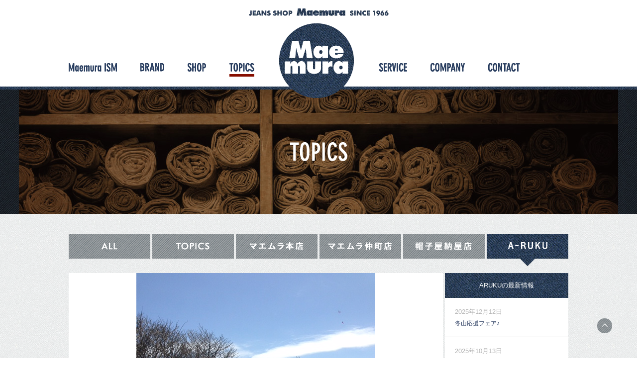

--- FILE ---
content_type: text/html; charset=UTF-8
request_url: https://mm-maemura.com/topics/%E5%A4%A7%E9%9A%85%E5%8D%8A%E5%B3%B6%E3%81%AE%E5%B1%B1%E3%80%85%E3%82%82%E5%A5%A5%E6%B7%B1%E3%81%84%E3%81%A7%E3%81%99%E3%82%88%EF%BC%81%EF%BC%81/
body_size: 35106
content:
<!DOCTYPE html>
<html lang="ja"
	prefix="og: http://ogp.me/ns#" >
<head>
	<!-- Google tag (gtag.js) -->
<script async src="https://www.googletagmanager.com/gtag/js?id=G-Z6WJDSJQRN"></script>
<script>
  window.dataLayer = window.dataLayer || [];
  function gtag(){dataLayer.push(arguments);}
  gtag('js', new Date());

  gtag('config', 'UA-57185102-1');
  gtag('config', 'G-Z6WJDSJQRN');
</script>
	<meta charset="UTF-8">
	<meta name="viewport" content="width=device-width,initial-scale=1,user-scalable=no" />
	<title>大隅半島の山々も奥深いですよ！！ | ジーンズショップ マエムラ</title>
	<link rel="profile" href="http://gmpg.org/xfn/11">
	<link rel="icon" rel="shortcut icon" href="https://mm-maemura.com/favicon.ico">
	<link rel="apple-touch-icon" href="https://mm-maemura.com/webclip.png" />
	<link rel="alternate" type="application/rss+xml" title="ジーンズショップマエムラRSS" href="https://mm-maemura.com/feed/" />
	<meta name='robots' content='max-image-preview:large' />

<!-- All in One SEO Pack 3.1.1 によって Michael Torbert の Semper Fi Web Design[510,549] -->
<link rel="canonical" href="https://mm-maemura.com/topics/大隅半島の山々も奥深いですよ！！/" />
<meta property="og:title" content="大隅半島の山々も奥深いですよ！！ | ジーンズショップ マエムラ" />
<meta property="og:type" content="article" />
<meta property="og:url" content="https://mm-maemura.com/topics/大隅半島の山々も奥深いですよ！！/" />
<meta property="og:image" content="https://mm-maemura.com/engine/wp-content/uploads/2014/10/001.jpg" />
<meta property="og:site_name" content="ジーンズショップ マエムラ" />
<meta property="article:published_time" content="2017-04-14T08:45:44Z" />
<meta property="article:modified_time" content="2017-04-14T10:20:50Z" />
<meta property="og:image:secure_url" content="https://mm-maemura.com/engine/wp-content/uploads/2014/10/001.jpg" />
<meta name="twitter:card" content="summary" />
<meta name="twitter:title" content="大隅半島の山々も奥深いですよ！！ | ジーンズショップ マエムラ" />
<meta name="twitter:image" content="https://mm-maemura.com/engine/wp-content/uploads/2014/10/001.jpg" />
<!-- All in One SEO Pack -->
<link rel='dns-prefetch' href='//maps.google.com' />
<link rel='dns-prefetch' href='//fonts.googleapis.com' />
<link rel='dns-prefetch' href='//s.w.org' />
<script type="text/javascript">
window._wpemojiSettings = {"baseUrl":"https:\/\/s.w.org\/images\/core\/emoji\/14.0.0\/72x72\/","ext":".png","svgUrl":"https:\/\/s.w.org\/images\/core\/emoji\/14.0.0\/svg\/","svgExt":".svg","source":{"concatemoji":"https:\/\/mm-maemura.com\/engine\/wp-includes\/js\/wp-emoji-release.min.js?ver=6.0.11"}};
/*! This file is auto-generated */
!function(e,a,t){var n,r,o,i=a.createElement("canvas"),p=i.getContext&&i.getContext("2d");function s(e,t){var a=String.fromCharCode,e=(p.clearRect(0,0,i.width,i.height),p.fillText(a.apply(this,e),0,0),i.toDataURL());return p.clearRect(0,0,i.width,i.height),p.fillText(a.apply(this,t),0,0),e===i.toDataURL()}function c(e){var t=a.createElement("script");t.src=e,t.defer=t.type="text/javascript",a.getElementsByTagName("head")[0].appendChild(t)}for(o=Array("flag","emoji"),t.supports={everything:!0,everythingExceptFlag:!0},r=0;r<o.length;r++)t.supports[o[r]]=function(e){if(!p||!p.fillText)return!1;switch(p.textBaseline="top",p.font="600 32px Arial",e){case"flag":return s([127987,65039,8205,9895,65039],[127987,65039,8203,9895,65039])?!1:!s([55356,56826,55356,56819],[55356,56826,8203,55356,56819])&&!s([55356,57332,56128,56423,56128,56418,56128,56421,56128,56430,56128,56423,56128,56447],[55356,57332,8203,56128,56423,8203,56128,56418,8203,56128,56421,8203,56128,56430,8203,56128,56423,8203,56128,56447]);case"emoji":return!s([129777,127995,8205,129778,127999],[129777,127995,8203,129778,127999])}return!1}(o[r]),t.supports.everything=t.supports.everything&&t.supports[o[r]],"flag"!==o[r]&&(t.supports.everythingExceptFlag=t.supports.everythingExceptFlag&&t.supports[o[r]]);t.supports.everythingExceptFlag=t.supports.everythingExceptFlag&&!t.supports.flag,t.DOMReady=!1,t.readyCallback=function(){t.DOMReady=!0},t.supports.everything||(n=function(){t.readyCallback()},a.addEventListener?(a.addEventListener("DOMContentLoaded",n,!1),e.addEventListener("load",n,!1)):(e.attachEvent("onload",n),a.attachEvent("onreadystatechange",function(){"complete"===a.readyState&&t.readyCallback()})),(e=t.source||{}).concatemoji?c(e.concatemoji):e.wpemoji&&e.twemoji&&(c(e.twemoji),c(e.wpemoji)))}(window,document,window._wpemojiSettings);
</script>
<style type="text/css">
img.wp-smiley,
img.emoji {
	display: inline !important;
	border: none !important;
	box-shadow: none !important;
	height: 1em !important;
	width: 1em !important;
	margin: 0 0.07em !important;
	vertical-align: -0.1em !important;
	background: none !important;
	padding: 0 !important;
}
</style>
	<link rel='stylesheet' id='outputCSS-css'  href='https://mm-maemura.com/engine/wp-content/themes/maemura_rwd_202206/css/output.css?ver=1.0' type='text/css' media='all' />
<link rel='stylesheet' id='customeCSS-css'  href='https://mm-maemura.com/engine/wp-content/themes/maemura_rwd_202206/css/custom.css?ver=1.0' type='text/css' media='all' />
<link rel='stylesheet' id='oswaldFont-css'  href='https://fonts.googleapis.com/css?family=Oswald&#038;ver=1.0' type='text/css' media='all' />
<link rel='stylesheet' id='wp-block-library-css'  href='https://mm-maemura.com/engine/wp-includes/css/dist/block-library/style.min.css?ver=6.0.11' type='text/css' media='all' />
<style id='global-styles-inline-css' type='text/css'>
body{--wp--preset--color--black: #000000;--wp--preset--color--cyan-bluish-gray: #abb8c3;--wp--preset--color--white: #ffffff;--wp--preset--color--pale-pink: #f78da7;--wp--preset--color--vivid-red: #cf2e2e;--wp--preset--color--luminous-vivid-orange: #ff6900;--wp--preset--color--luminous-vivid-amber: #fcb900;--wp--preset--color--light-green-cyan: #7bdcb5;--wp--preset--color--vivid-green-cyan: #00d084;--wp--preset--color--pale-cyan-blue: #8ed1fc;--wp--preset--color--vivid-cyan-blue: #0693e3;--wp--preset--color--vivid-purple: #9b51e0;--wp--preset--gradient--vivid-cyan-blue-to-vivid-purple: linear-gradient(135deg,rgba(6,147,227,1) 0%,rgb(155,81,224) 100%);--wp--preset--gradient--light-green-cyan-to-vivid-green-cyan: linear-gradient(135deg,rgb(122,220,180) 0%,rgb(0,208,130) 100%);--wp--preset--gradient--luminous-vivid-amber-to-luminous-vivid-orange: linear-gradient(135deg,rgba(252,185,0,1) 0%,rgba(255,105,0,1) 100%);--wp--preset--gradient--luminous-vivid-orange-to-vivid-red: linear-gradient(135deg,rgba(255,105,0,1) 0%,rgb(207,46,46) 100%);--wp--preset--gradient--very-light-gray-to-cyan-bluish-gray: linear-gradient(135deg,rgb(238,238,238) 0%,rgb(169,184,195) 100%);--wp--preset--gradient--cool-to-warm-spectrum: linear-gradient(135deg,rgb(74,234,220) 0%,rgb(151,120,209) 20%,rgb(207,42,186) 40%,rgb(238,44,130) 60%,rgb(251,105,98) 80%,rgb(254,248,76) 100%);--wp--preset--gradient--blush-light-purple: linear-gradient(135deg,rgb(255,206,236) 0%,rgb(152,150,240) 100%);--wp--preset--gradient--blush-bordeaux: linear-gradient(135deg,rgb(254,205,165) 0%,rgb(254,45,45) 50%,rgb(107,0,62) 100%);--wp--preset--gradient--luminous-dusk: linear-gradient(135deg,rgb(255,203,112) 0%,rgb(199,81,192) 50%,rgb(65,88,208) 100%);--wp--preset--gradient--pale-ocean: linear-gradient(135deg,rgb(255,245,203) 0%,rgb(182,227,212) 50%,rgb(51,167,181) 100%);--wp--preset--gradient--electric-grass: linear-gradient(135deg,rgb(202,248,128) 0%,rgb(113,206,126) 100%);--wp--preset--gradient--midnight: linear-gradient(135deg,rgb(2,3,129) 0%,rgb(40,116,252) 100%);--wp--preset--duotone--dark-grayscale: url('#wp-duotone-dark-grayscale');--wp--preset--duotone--grayscale: url('#wp-duotone-grayscale');--wp--preset--duotone--purple-yellow: url('#wp-duotone-purple-yellow');--wp--preset--duotone--blue-red: url('#wp-duotone-blue-red');--wp--preset--duotone--midnight: url('#wp-duotone-midnight');--wp--preset--duotone--magenta-yellow: url('#wp-duotone-magenta-yellow');--wp--preset--duotone--purple-green: url('#wp-duotone-purple-green');--wp--preset--duotone--blue-orange: url('#wp-duotone-blue-orange');--wp--preset--font-size--small: 13px;--wp--preset--font-size--medium: 20px;--wp--preset--font-size--large: 36px;--wp--preset--font-size--x-large: 42px;}.has-black-color{color: var(--wp--preset--color--black) !important;}.has-cyan-bluish-gray-color{color: var(--wp--preset--color--cyan-bluish-gray) !important;}.has-white-color{color: var(--wp--preset--color--white) !important;}.has-pale-pink-color{color: var(--wp--preset--color--pale-pink) !important;}.has-vivid-red-color{color: var(--wp--preset--color--vivid-red) !important;}.has-luminous-vivid-orange-color{color: var(--wp--preset--color--luminous-vivid-orange) !important;}.has-luminous-vivid-amber-color{color: var(--wp--preset--color--luminous-vivid-amber) !important;}.has-light-green-cyan-color{color: var(--wp--preset--color--light-green-cyan) !important;}.has-vivid-green-cyan-color{color: var(--wp--preset--color--vivid-green-cyan) !important;}.has-pale-cyan-blue-color{color: var(--wp--preset--color--pale-cyan-blue) !important;}.has-vivid-cyan-blue-color{color: var(--wp--preset--color--vivid-cyan-blue) !important;}.has-vivid-purple-color{color: var(--wp--preset--color--vivid-purple) !important;}.has-black-background-color{background-color: var(--wp--preset--color--black) !important;}.has-cyan-bluish-gray-background-color{background-color: var(--wp--preset--color--cyan-bluish-gray) !important;}.has-white-background-color{background-color: var(--wp--preset--color--white) !important;}.has-pale-pink-background-color{background-color: var(--wp--preset--color--pale-pink) !important;}.has-vivid-red-background-color{background-color: var(--wp--preset--color--vivid-red) !important;}.has-luminous-vivid-orange-background-color{background-color: var(--wp--preset--color--luminous-vivid-orange) !important;}.has-luminous-vivid-amber-background-color{background-color: var(--wp--preset--color--luminous-vivid-amber) !important;}.has-light-green-cyan-background-color{background-color: var(--wp--preset--color--light-green-cyan) !important;}.has-vivid-green-cyan-background-color{background-color: var(--wp--preset--color--vivid-green-cyan) !important;}.has-pale-cyan-blue-background-color{background-color: var(--wp--preset--color--pale-cyan-blue) !important;}.has-vivid-cyan-blue-background-color{background-color: var(--wp--preset--color--vivid-cyan-blue) !important;}.has-vivid-purple-background-color{background-color: var(--wp--preset--color--vivid-purple) !important;}.has-black-border-color{border-color: var(--wp--preset--color--black) !important;}.has-cyan-bluish-gray-border-color{border-color: var(--wp--preset--color--cyan-bluish-gray) !important;}.has-white-border-color{border-color: var(--wp--preset--color--white) !important;}.has-pale-pink-border-color{border-color: var(--wp--preset--color--pale-pink) !important;}.has-vivid-red-border-color{border-color: var(--wp--preset--color--vivid-red) !important;}.has-luminous-vivid-orange-border-color{border-color: var(--wp--preset--color--luminous-vivid-orange) !important;}.has-luminous-vivid-amber-border-color{border-color: var(--wp--preset--color--luminous-vivid-amber) !important;}.has-light-green-cyan-border-color{border-color: var(--wp--preset--color--light-green-cyan) !important;}.has-vivid-green-cyan-border-color{border-color: var(--wp--preset--color--vivid-green-cyan) !important;}.has-pale-cyan-blue-border-color{border-color: var(--wp--preset--color--pale-cyan-blue) !important;}.has-vivid-cyan-blue-border-color{border-color: var(--wp--preset--color--vivid-cyan-blue) !important;}.has-vivid-purple-border-color{border-color: var(--wp--preset--color--vivid-purple) !important;}.has-vivid-cyan-blue-to-vivid-purple-gradient-background{background: var(--wp--preset--gradient--vivid-cyan-blue-to-vivid-purple) !important;}.has-light-green-cyan-to-vivid-green-cyan-gradient-background{background: var(--wp--preset--gradient--light-green-cyan-to-vivid-green-cyan) !important;}.has-luminous-vivid-amber-to-luminous-vivid-orange-gradient-background{background: var(--wp--preset--gradient--luminous-vivid-amber-to-luminous-vivid-orange) !important;}.has-luminous-vivid-orange-to-vivid-red-gradient-background{background: var(--wp--preset--gradient--luminous-vivid-orange-to-vivid-red) !important;}.has-very-light-gray-to-cyan-bluish-gray-gradient-background{background: var(--wp--preset--gradient--very-light-gray-to-cyan-bluish-gray) !important;}.has-cool-to-warm-spectrum-gradient-background{background: var(--wp--preset--gradient--cool-to-warm-spectrum) !important;}.has-blush-light-purple-gradient-background{background: var(--wp--preset--gradient--blush-light-purple) !important;}.has-blush-bordeaux-gradient-background{background: var(--wp--preset--gradient--blush-bordeaux) !important;}.has-luminous-dusk-gradient-background{background: var(--wp--preset--gradient--luminous-dusk) !important;}.has-pale-ocean-gradient-background{background: var(--wp--preset--gradient--pale-ocean) !important;}.has-electric-grass-gradient-background{background: var(--wp--preset--gradient--electric-grass) !important;}.has-midnight-gradient-background{background: var(--wp--preset--gradient--midnight) !important;}.has-small-font-size{font-size: var(--wp--preset--font-size--small) !important;}.has-medium-font-size{font-size: var(--wp--preset--font-size--medium) !important;}.has-large-font-size{font-size: var(--wp--preset--font-size--large) !important;}.has-x-large-font-size{font-size: var(--wp--preset--font-size--x-large) !important;}
</style>
<link rel='stylesheet' id='contact-form-7-css'  href='https://mm-maemura.com/engine/wp-content/plugins/contact-form-7/includes/css/styles.css?ver=5.1.3' type='text/css' media='all' />
<link rel='stylesheet' id='wp-pagenavi-css'  href='https://mm-maemura.com/engine/wp-content/plugins/wp-pagenavi/pagenavi-css.css?ver=2.70' type='text/css' media='all' />
<link rel='stylesheet' id='twentyfourteen-lato-css'  href='//fonts.googleapis.com/css?family=Lato%3A300%2C400%2C700%2C900%2C300italic%2C400italic%2C700italic' type='text/css' media='all' />
<link rel='stylesheet' id='genericons-css'  href='https://mm-maemura.com/engine/wp-content/themes/maemura_rwd_202206/genericons/genericons.css?ver=3.0.3' type='text/css' media='all' />
<link rel='stylesheet' id='twentyfourteen-style-css'  href='https://mm-maemura.com/engine/wp-content/themes/maemura_rwd_202206/style.css?ver=6.0.11' type='text/css' media='all' />
<!--[if lt IE 9]>
<link rel='stylesheet' id='twentyfourteen-ie-css'  href='https://mm-maemura.com/engine/wp-content/themes/maemura_rwd_202206/css/ie.css?ver=20131205' type='text/css' media='all' />
<![endif]-->
<script type='text/javascript' src='https://mm-maemura.com/engine/wp-includes/js/jquery/jquery.min.js?ver=3.6.0' id='jquery-core-js'></script>
<script type='text/javascript' src='https://mm-maemura.com/engine/wp-includes/js/jquery/jquery-migrate.min.js?ver=3.3.2' id='jquery-migrate-js'></script>
<script type='text/javascript' src='https://mm-maemura.com/engine/wp-content/themes/maemura_rwd_202206/js/jquery.BlackAndWhite.js?ver=1.0' id='blackAndWhite-js'></script>
<script type='text/javascript' src='https://mm-maemura.com/engine/wp-content/themes/maemura_rwd_202206/js/heightLine.js?ver=1.0' id='heightLine-js'></script>
<script type='text/javascript' src='https://maps.google.com/maps/api/js?key=AIzaSyC1QKJDQeAMQmcj3yoRAtjNOwRGjdV-LNI&#038;ver=6.0.11' id='gmap-js'></script>
<link rel="https://api.w.org/" href="https://mm-maemura.com/wp-json/" /><link rel="alternate" type="application/json+oembed" href="https://mm-maemura.com/wp-json/oembed/1.0/embed?url=https%3A%2F%2Fmm-maemura.com%2Ftopics%2F%25e5%25a4%25a7%25e9%259a%2585%25e5%258d%258a%25e5%25b3%25b6%25e3%2581%25ae%25e5%25b1%25b1%25e3%2580%2585%25e3%2582%2582%25e5%25a5%25a5%25e6%25b7%25b1%25e3%2581%2584%25e3%2581%25a7%25e3%2581%2599%25e3%2582%2588%25ef%25bc%2581%25ef%25bc%2581%2F" />
<link rel="alternate" type="text/xml+oembed" href="https://mm-maemura.com/wp-json/oembed/1.0/embed?url=https%3A%2F%2Fmm-maemura.com%2Ftopics%2F%25e5%25a4%25a7%25e9%259a%2585%25e5%258d%258a%25e5%25b3%25b6%25e3%2581%25ae%25e5%25b1%25b1%25e3%2580%2585%25e3%2582%2582%25e5%25a5%25a5%25e6%25b7%25b1%25e3%2581%2584%25e3%2581%25a7%25e3%2581%2599%25e3%2582%2588%25ef%25bc%2581%25ef%25bc%2581%2F&#038;format=xml" />
<style type="text/css">.recentcomments a{display:inline !important;padding:0 !important;margin:0 !important;}</style>	
<script type="text/javascript" src="//typesquare.com/3/tsad/script/ja/typesquare.js?5ad809b6cc084edbb4402076e90393a3" charset="utf-8"></script>
</head>

<body class="topics-template-default single single-topics postid-4967 single-format-standard masthead-fixed full-width singular">
<div id="page" class="hfeed site">
	<header id="masthead" class="site-header" role="banner">
		<div class="header-main">
			<h1 class="site-title"><a href="https://mm-maemura.com/" rel="home">ジーンズショップ マエムラ</a></h1>
			<nav id="primary-navigation-sc" class="site-navigation primary-navigation" role="navigation">
				<h2><a href="https://mm-maemura.com/" rel="home">ジーンズショップ マエムラ</a></h2>
				<div class="menu sp">
					<p></p>
					<p></p>
					<p></p>
				</div>
				<div id="navWrap">
					<ul class="hmBefore">
						<li class="la gnMaemuraIsm"><a href="https://mm-maemura.com/ism/">Maemura ISM</a></li>
						<li class="la gnBland"><a href="https://mm-maemura.com/brand/">BLAND</a></li>
												<li class="la gnShop"><a href="https://mm-maemura.com/shop/">SHOP</a></li>
						<li class="la gnTopics"><a href="https://mm-maemura.com/topics/">TOPICS</a></li>
					</ul>
					<ul class="hmAfter">
						<li class="la gnService"><a href="https://mm-maemura.com/service/">SERVICE</a></li>
						<li class="la gnCompany"><a href="https://mm-maemura.com/company/">COMPANY</a></li>
						<li class="la gnContact"><a href="https://mm-maemura.com/contact/">CONTACT</a></li>
					</ul>
				</div>
			</nav>
		</div>
	</header><!-- #masthead -->
	<div id="main" class="site-main">
<div id="main-content" class="main-content">
	<div id="primary" class="content-area">
		<div id="content" class="site-content" role="main">
			<header class="page-header">
				<h1 class="entry-title"><span>TOPICS</span></h1>
			</header>
			<section id="singleTopics">
				<nav>
					<ul>
						<li id="tiAll"><a href="https://mm-maemura.com/topics/"><span>ALL</span></a></li>
												<li id="tiTopics" class=""><a href="https://mm-maemura.com/topics#topics"><span>TOPICS</span></a></li>
												<li id="tiHonten" class=""><a href="https://mm-maemura.com/topics#t-honten"><span>マエムラ本店</span></a></li>
												<li id="tiNakamachi" class=""><a href="https://mm-maemura.com/topics#t-nakamachiten"><span>マエムラ仲町店</span></a></li>
												<li id="tiBoshiya" class=""><a href="https://mm-maemura.com/topics#t-boushiya-nayaten"><span>帽子屋納屋店</span></a></li>
												<li id="tiAruku" class="current"><a href="https://mm-maemura.com/topics#aruku"><span>ARUKU</span></a></li>
					</ul>
				</nav>
								<div id="topicsLay">
					<article>
												<div id="topicsBranding">
							<img style="margin:0 auto;max-width:100%;" src="https://mm-maemura.com/engine/wp-content/uploads/2017/04/IMG_22271.jpg" />
						</div>
												<header>
														<span class="d">2017年04月14日</span>
							<h1>大隅半島の山々も奥深いですよ！！</h1>
						</header>
													<div id="topicsBody">
								<p>こんにちは☺　アルク店の今村です♪</p>
<p>今回はお客様からのリクエストにお応えして大隅半島の最高峰「大箆柄岳」と中心にしたプチ縦走をしてきました＼(^o^)／</p>
<p>桜島フェリーを7時30分にのり垂水市内のコンビニに立ち寄り（今回の登山口にはトイレがありません）垂桜登山口に9時前に到着。その後準備運動をして9時過ぎにスタート♪</p>
<p><img loading="lazy" class="aligncenter wp-image-4960 size-custom6" src="https://mm-maemura.com/engine/wp-content/uploads/2017/04/IMG_2179-450x450.jpg" alt="IMG_2179" width="450" height="450" srcset="https://mm-maemura.com/engine/wp-content/uploads/2017/04/IMG_2179-450x450.jpg 450w, https://mm-maemura.com/engine/wp-content/uploads/2017/04/IMG_2179-320x320.jpg 320w, https://mm-maemura.com/engine/wp-content/uploads/2017/04/IMG_2179-80x80.jpg 80w, https://mm-maemura.com/engine/wp-content/uploads/2017/04/IMG_2179-248x248.jpg 248w" sizes="(max-width: 450px) 100vw, 450px" /></p>
<p>&nbsp;</p>
<p>しばらくは緩やかな登山道をいろいろな花々に癒されながら進みます☺</p>
<p><img loading="lazy" class="aligncenter wp-image-4961 size-custom6" src="https://mm-maemura.com/engine/wp-content/uploads/2017/04/IMG_2180-450x450.jpg" alt="IMG_2180" width="450" height="450" srcset="https://mm-maemura.com/engine/wp-content/uploads/2017/04/IMG_2180-450x450.jpg 450w, https://mm-maemura.com/engine/wp-content/uploads/2017/04/IMG_2180-320x320.jpg 320w, https://mm-maemura.com/engine/wp-content/uploads/2017/04/IMG_2180-80x80.jpg 80w, https://mm-maemura.com/engine/wp-content/uploads/2017/04/IMG_2180-248x248.jpg 248w" sizes="(max-width: 450px) 100vw, 450px" /></p>
<p>3合目あたりから急登になりますが5合目は眺望もよく一息入れられます☺　残念ながら昨年の災害の爪痕がいたるところに散見され自然の驚異をあらためて感じさせられます。</p>
<p><img loading="lazy" class="aligncenter wp-image-4962 size-custom6" src="https://mm-maemura.com/engine/wp-content/uploads/2017/04/IMG_2182-450x450.jpg" alt="IMG_2182" width="450" height="450" srcset="https://mm-maemura.com/engine/wp-content/uploads/2017/04/IMG_2182-450x450.jpg 450w, https://mm-maemura.com/engine/wp-content/uploads/2017/04/IMG_2182-320x320.jpg 320w, https://mm-maemura.com/engine/wp-content/uploads/2017/04/IMG_2182-80x80.jpg 80w, https://mm-maemura.com/engine/wp-content/uploads/2017/04/IMG_2182-248x248.jpg 248w" sizes="(max-width: 450px) 100vw, 450px" /></p>
<p>通称「杖捨祠」ここから先は杖を使うような急坂はないという事でしたが当日は杖が置かれてなかったのでみんなでストックを置いて写真を撮ってみました！笑</p>
<p>時刻10：50</p>
<p><img loading="lazy" class="aligncenter wp-image-4963 size-custom6" src="https://mm-maemura.com/engine/wp-content/uploads/2017/04/IMG_2225-450x450.jpg" alt="IMG_2225" width="450" height="450" srcset="https://mm-maemura.com/engine/wp-content/uploads/2017/04/IMG_2225-450x450.jpg 450w, https://mm-maemura.com/engine/wp-content/uploads/2017/04/IMG_2225-320x320.jpg 320w, https://mm-maemura.com/engine/wp-content/uploads/2017/04/IMG_2225-80x80.jpg 80w, https://mm-maemura.com/engine/wp-content/uploads/2017/04/IMG_2225-248x248.jpg 248w" sizes="(max-width: 450px) 100vw, 450px" /></p>
<p>大箆柄岳山頂！！（時刻11：18）　久しぶりの晴天にテンションあがります！笑　山頂で早めのお昼をとり次なる山「小箆柄岳」を目指します＼(^o^)／　（時刻12：00）</p>
<p><img loading="lazy" class="aligncenter wp-image-4964 size-custom6" src="https://mm-maemura.com/engine/wp-content/uploads/2017/04/IMG_2226-450x450.jpg" alt="IMG_2226" width="450" height="450" srcset="https://mm-maemura.com/engine/wp-content/uploads/2017/04/IMG_2226-450x450.jpg 450w, https://mm-maemura.com/engine/wp-content/uploads/2017/04/IMG_2226-320x320.jpg 320w, https://mm-maemura.com/engine/wp-content/uploads/2017/04/IMG_2226-80x80.jpg 80w, https://mm-maemura.com/engine/wp-content/uploads/2017/04/IMG_2226-248x248.jpg 248w" sizes="(max-width: 450px) 100vw, 450px" /></p>
<p>分岐点で荷物をデポして笹薮をかきわけ急登をすすむとあっという間に小箆柄岳山頂につきます♪　これからさきの時期はますます藪が深くなるので行かれる方は覚悟してくださいね！笑　（時刻12：43）</p>
<p><img loading="lazy" class="aligncenter wp-image-4966 size-custom6" src="https://mm-maemura.com/engine/wp-content/uploads/2017/04/IMG_22361-450x450.jpg" alt="IMG_2236" width="450" height="450" srcset="https://mm-maemura.com/engine/wp-content/uploads/2017/04/IMG_22361-450x450.jpg 450w, https://mm-maemura.com/engine/wp-content/uploads/2017/04/IMG_22361-320x320.jpg 320w, https://mm-maemura.com/engine/wp-content/uploads/2017/04/IMG_22361-80x80.jpg 80w, https://mm-maemura.com/engine/wp-content/uploads/2017/04/IMG_22361-248x248.jpg 248w" sizes="(max-width: 450px) 100vw, 450px" /></p>
<p>スマン峠にむかう尾根道は僕はすごく好きで山歩きを楽しみながら季節の移り変わりを堪能できます♡</p>
<p><img loading="lazy" class="aligncenter wp-image-4969 size-custom6" src="https://mm-maemura.com/engine/wp-content/uploads/2017/04/IMG_2203-450x450.jpg" alt="IMG_2203" width="450" height="450" srcset="https://mm-maemura.com/engine/wp-content/uploads/2017/04/IMG_2203-450x450.jpg 450w, https://mm-maemura.com/engine/wp-content/uploads/2017/04/IMG_2203-320x320.jpg 320w, https://mm-maemura.com/engine/wp-content/uploads/2017/04/IMG_2203-80x80.jpg 80w, https://mm-maemura.com/engine/wp-content/uploads/2017/04/IMG_2203-248x248.jpg 248w" sizes="(max-width: 450px) 100vw, 450px" /></p>
<p>この後スマン峠分岐（時刻13：12）から一九坂をくだりスマン登山口へ（時刻13：56）</p>
<p>そこから林道をへて垂桜登山口へ戻るのですがこの林道がもろに土砂災害の復旧の見通しが立っておらずいくつかその地点を通過しないといけないです。したがって雨天時はもちろん多くの雨が降ったあとはこのルートはおススメできませんので十分天候を調べて山行を楽しんでください☺</p>
<p>一枚だけその惨状を</p>
<p><img loading="lazy" class="aligncenter wp-image-4970 size-custom6" src="https://mm-maemura.com/engine/wp-content/uploads/2017/04/IMG_2213-450x450.jpg" alt="IMG_2213" width="450" height="450" srcset="https://mm-maemura.com/engine/wp-content/uploads/2017/04/IMG_2213-450x450.jpg 450w, https://mm-maemura.com/engine/wp-content/uploads/2017/04/IMG_2213-320x320.jpg 320w, https://mm-maemura.com/engine/wp-content/uploads/2017/04/IMG_2213-80x80.jpg 80w, https://mm-maemura.com/engine/wp-content/uploads/2017/04/IMG_2213-248x248.jpg 248w" sizes="(max-width: 450px) 100vw, 450px" /></p>
<p>登山口には15：21に到着でした☺　お客さま方を無事登山口まで案内でき、また楽しい時間を過ごせてホントに良かったでした♪</p>
<p>これからもみなさんのリクエストお待ちしています！笑</p>
<p>&nbsp;</p>
<p>&nbsp;</p>
<p>&nbsp;</p>
<p>&nbsp;</p>
<p>&nbsp;</p>
<p>&nbsp;</p>
<p>&nbsp;</p>
							</div>
													<p class="moveIndex"><a href="https://mm-maemura.com/topics/"><span>一覧へ</span></a></p>
					</article>
				</div>
				<div id="topicsSide">
					<h3>ARUKUの最新情報</h3>
										<article class="la">
												<span class="d">2025年12月12日</span>
						<p><a href="https://mm-maemura.com/topics/%e5%86%ac%e5%b1%b1%e5%bf%9c%e6%8f%b4%e3%83%95%e3%82%a7%e3%82%a2%e2%99%aa/">冬山応援フェア♪</a></p>
					</article>
										<article class="la">
												<span class="d">2025年10月13日</span>
						<p><a href="https://mm-maemura.com/topics/%e5%8f%82%e5%8a%a0%e8%80%85%e5%8b%9f%e9%9b%86%e2%99%ac/">参加者募集♬</a></p>
					</article>
										<article class="la">
												<span class="d">2025年09月08日</span>
						<p><a href="https://mm-maemura.com/topics/%e3%83%8a%e3%83%93%e3%82%b2%e3%83%bc%e3%82%b7%e3%83%a7%e3%83%b3%e5%85%a5%e9%96%80%e8%ac%9b%e7%bf%92%ef%bc%81%ef%bc%81/">ナビゲーション入門講習！！</a></p>
					</article>
										<article class="la">
												<span class="d">2025年09月05日</span>
						<p><a href="https://mm-maemura.com/topics/%e3%82%8f%e3%81%8f%e3%82%8f%e3%81%8f%e3%83%95%e3%82%a1%e3%83%9f%e3%83%aa%e3%83%bc%e3%82%ad%e3%83%a3%e3%83%b3%e3%83%97%e2%99%ac/">わくわくファミリーキャンプ♬</a></p>
					</article>
										<article class="la">
												<span class="d">2025年08月19日</span>
						<p><a href="https://mm-maemura.com/topics/%e6%a0%97%e9%87%8e%e5%b2%b3%e7%99%bb%e5%b1%b1%e2%97%87%e3%82%9e/">栗野岳登山(&#8216;◇&#8217;)ゞ</a></p>
					</article>
										<article class="la">
												<span class="d">2025年08月01日</span>
						<p><a href="https://mm-maemura.com/topics/8-11%e5%b1%b1%e3%81%ae%e6%97%a5%e3%82%a4%e3%83%99%e3%83%b3%e3%83%88%e3%81%ae%e3%81%8a%e7%9f%a5%e3%82%89%e3%81%9b%e2%99%aa/">8/11山の日イベントのお知らせ♪</a></p>
					</article>
										<article class="la">
												<span class="d">2025年07月12日</span>
						<p><a href="https://mm-maemura.com/topics/%e3%81%8a%e5%87%ba%e6%8e%9b%e3%81%91%e5%bf%9c%e6%8f%b4%e5%89%b2%e9%96%8b%e5%82%ac%e2%99%aa/">お出掛け応援割開催♪</a></p>
					</article>
										<article class="la">
												<span class="d">2025年06月20日</span>
						<p><a href="https://mm-maemura.com/topics/23%e6%97%a5%e3%81%be%e3%81%a7%e9%96%8b%e5%82%ac%e2%99%aa/">23日まで開催♪</a></p>
					</article>
										<p class="moveIndex"><a href="https://mm-maemura.com/topics/"><span>一覧へ</span></a></p>
				</div>
							</section>
		</div><!-- #content -->
	</div><!-- #primary -->
</div>
		</div><!-- #main -->
		<footer id="colophon" class="site-footer" role="contentinfo">
			<div id="footerInner">
				<p id="pageTop"><a href="#">ページの上部へ</a></p>
								<div id="contactInfo">
					<a href="https://mm-maemura.com/contact/"><span>お問い合わせフォームはこちら</span></a>
				</div>
				
				<div id="accessInfo">
					<div class="cmLay">
						<div id="aiHead">
							<h2><a href="https://mm-maemura.com/" rel="home">ジーンズショップ マエムラ</a></h2>
							<p>〒891-0115　鹿児島市東開町3-2</p>
							<dl class="pc">
								<dt>TEL</dt>
								<dd>099-263-6035</dd>
								<dt>FAX</dt>
								<dd>099-266-1266</dd>
							</dl>
							<dl class="sp"><a href="tel:0992636035">
								<dt>TEL</dt>
								<dd>099-263-6035</dd>
								<dt>FAX</dt>
								<dd>099-266-1266</dd>
							</a></dl>
							<ul>
								<li id="aiPrivacy"><a href="https://mm-maemura.com/privacypolicy/">PRIVACY POLICY</a></li>
								<li id="aiSitemap"><a href="https://mm-maemura.com/sitemap/">SITE MAP</a></li>
							</ul>
						</div>
												<div id="aiFoot">
							<div id="cmGmap"></div>
							<script type="text/javascript">
	var mapArr = new Array();
	mapArr = [];
	mapArr[0] = {};
	mapArr[0].icon = "https://mm-maemura.com/engine/wp-content/uploads/2014/10/arr02.png";
	mapArr[0].icon__width = 39;
	mapArr[0].icon__height = 37;
	mapArr[0].icon__anc__x = Math.ceil(mapArr[0].icon__width);
	mapArr[0].icon__anc__y = Math.ceil(mapArr[0].icon__height);
	mapArr[0].name = "マエムラ本店";
	


	mapArr[0].lat = 31.528364507045673;
	mapArr[0].lng = 130.52964622824175;
	mapArr[0].url = "https://mm-maemura.com/shop/honten/";

	
	mapArr[0].address = "鹿児島市東開町3-2";
	mapArr[0].id = 40;

	mapArr[1] = {};
	mapArr[1].icon = "https://mm-maemura.com/engine/wp-content/uploads/2014/10/arr01.png";
	mapArr[1].icon__width = 32;
	mapArr[1].icon__height = 49;
	mapArr[1].icon__anc__x = Math.ceil(mapArr[1].icon__width/2);
	mapArr[1].icon__anc__y = Math.ceil(mapArr[1].icon__height);
	mapArr[1].name = "マエムラ仲町店";
	


	mapArr[1].lat = 31.592204937523356;
	mapArr[1].lng = 130.55614963173866;
	mapArr[1].url = "https://mm-maemura.com/shop/nakmachiten/";

	
	mapArr[1].address = "鹿児島市中町7-４";
	mapArr[1].id = 42;

	mapArr[2] = {};
	mapArr[2].icon = "https://mm-maemura.com/engine/wp-content/uploads/2016/06/arr03.png";
	mapArr[2].icon__width = 38;
	mapArr[2].icon__height = 37;
	mapArr[2].icon__anc__x = 0;
	mapArr[2].icon__anc__y = Math.ceil(mapArr[2].icon__height);
	mapArr[2].name = "A-RUKU OUTDOOR-STYLE GEAR Supported by 好日山荘";
	


	mapArr[2].lat = 31.52836967253;
	mapArr[2].lng = 130.52964018465582;
	mapArr[2].url = "https://mm-maemura.com/aruku/";

	
	mapArr[2].address = "鹿児島市東開町3-2 (マエムラ本店内)";
	mapArr[2].id = 3046;

	//
	var centerObj = new Object();
		centerObj.lat = 31.569467962588742;
	centerObj.lng = 130.54607391357422;

    jQuery(window).load(function()
    {
		var bw;
		if (window.innerWidth > 880) {
			bw = jQuery('.bwWrapper').BlackAndWhite({
		         hoverEffect: true,
		         invertHoverEffect: true
		    });
		}
		jQuery(window).resize(function(){
			if (window.innerWidth <= 880 && bw) {
				bw.destroy();
				bw = undefined;
			} else {
				if (!bw) {
					bw = jQuery('.bwWrapper').BlackAndWhite({
				         hoverEffect: true,
				         invertHoverEffect: true
				    });
				}
			}
		});
    });

</script>
						</div>
					</div>
				</div>
				<div class="site-info">
					<div class="cmLay">
												<nav>
							<ul>
								<li id="bnTwitter"><a class="button-twitter" href="http://twitter.com/intent/tweet?text=ジーンズショップ マエムラ&nbsp;|&nbsp;&amp;url=https://mm-maemura.com" onclick="window.open(encodeURI(decodeURI(this.href)), 'tweetwindow', 'width=550, height=450, personalbar=0, toolbar=0, scrollbars=1, resizable=1' ); return false;" target="_blank">twitter</a></li>
								<li id="bnFacebook"><a href="http://www.facebook.com/share.php?u=https://mm-maemura.com" onclick="window.open(this.href, 'window', 'width=550, height=450,personalbar=0,toolbar=0,scrollbars=1,resizable=1'); return false;">facebook</a></li>
							</ul>
						</nav>
						<p id="copy">© Jeans Shop Maemura</p>
						<style type="text/css">
							.gecPropWrap.sID-3046 .gecTxtContent h2 a{
								color: #006e52;
							}
							.gecPropWrap.sID-3046 .gecTxtContent h2 a:hover{
								color: #b3b3b3;
							}
						</style>
					</div>
				</div><!-- .site-info -->
			</div>
		</footer><!-- #colophon -->
	</div><!-- #page -->
	<script type='text/javascript' src='https://mm-maemura.com/engine/wp-content/themes/maemura_rwd_202206/js/common.js?ver=1.0' id='maemuraCommon-js'></script>
<script type='text/javascript' id='contact-form-7-js-extra'>
/* <![CDATA[ */
var wpcf7 = {"apiSettings":{"root":"https:\/\/mm-maemura.com\/wp-json\/contact-form-7\/v1","namespace":"contact-form-7\/v1"}};
/* ]]> */
</script>
<script type='text/javascript' src='https://mm-maemura.com/engine/wp-content/plugins/contact-form-7/includes/js/scripts.js?ver=5.1.3' id='contact-form-7-js'></script>
<script type='text/javascript' src='https://mm-maemura.com/engine/wp-includes/js/comment-reply.min.js?ver=6.0.11' id='comment-reply-js'></script>
<script type='text/javascript' src='https://mm-maemura.com/engine/wp-content/themes/maemura_rwd_202206/js/functions.js?ver=20140616' id='twentyfourteen-script-js'></script>
</body>
</html>


--- FILE ---
content_type: text/css
request_url: https://mm-maemura.com/engine/wp-content/themes/maemura_rwd_202206/css/output.css?ver=1.0
body_size: 268001
content:
@charset "UTF-8";
body.single-topics #singleTopics nav ul:before, body.single-topics #singleTopics:before {
  content: '\0020';
  display: block;
  overflow: hidden;
  visibility: hidden;
  width: 0;
  height: 0; }

body.post-type-archive-topics #topicsIndex nav ul:before, body.post-type-archive-topics #topicsIndex .topicsWrap .eachWrap:before {
  content: '\0020';
  display: block;
  overflow: hidden;
  visibility: hidden;
  width: 0;
  height: 0; }

body.single-topics #singleTopics nav ul:after, body.single-topics #singleTopics:after {
  content: '\0020';
  display: block;
  overflow: hidden;
  visibility: hidden;
  width: 0;
  height: 0; }

body.post-type-archive-topics #topicsIndex nav ul:after, body.post-type-archive-topics #topicsIndex .topicsWrap .eachWrap:after {
  content: '\0020';
  display: block;
  overflow: hidden;
  visibility: hidden;
  width: 0;
  height: 0; }

body.single-topics #singleTopics nav ul:after, body.single-topics #singleTopics:after {
  clear: both; }

body.post-type-archive-topics #topicsIndex nav ul:after, body.post-type-archive-topics #topicsIndex .topicsWrap .eachWrap:after {
  clear: both; }

body.single-topics #singleTopics {
  zoom: 1; }
  body.single-topics #singleTopics nav ul {
    zoom: 1; }

body.post-type-archive-topics #topicsIndex nav ul, body.post-type-archive-topics #topicsIndex .topicsWrap .eachWrap {
  zoom: 1; }

body.post-type-archive-topics #masthead nav ul li.gnTopics:after {
  content: "";
  position: absolute;
  bottom: -10px;
  left: 0;
  width: 100%;
  height: 5px;
  background: #860E00; }

body.single-topics #masthead nav ul li.gnTopics:after {
  content: "";
  position: absolute;
  bottom: -10px;
  left: 0;
  width: 100%;
  height: 5px;
  background: #860E00; }

body.post-type-archive-topics header.page-header, body.single-topics header.page-header {
  height: 250px;
  background: url("../images/common/header/headerBg.png"); }

body.post-type-archive-topics header.page-header h1, body.single-topics header.page-header h1 {
  padding: 106px;
  height: 38px;
  background: url("../images/topics/branding/topicsHeadBg.jpg") 50% 0 no-repeat; }

body.post-type-archive-topics header.page-header h1 span {
  width: 115px;
  margin: 0 auto;
  height: 0;
  display: block;
  padding: 38px 0 0 0;
  overflow: hidden;
  background-color: transparent;
  background-image: url("../images/topics/topicsTitle-trans.png");
  background-position: 0 0;
  background-repeat: no-repeat; }

body.single-topics header.page-header h1 span {
  width: 115px;
  margin: 0 auto;
  height: 0;
  display: block;
  padding: 38px 0 0 0;
  overflow: hidden;
  background-color: transparent;
  background-image: url("../images/topics/topicsTitle-trans.png");
  background-position: 0 0;
  background-repeat: no-repeat; }

body.single-topics #singleTopics {
  width: 1004px;
  margin: 0 auto;
  padding: 40px 0; }
  body.single-topics #singleTopics nav {
    padding: 0 0 29px 0; }
    body.single-topics #singleTopics nav ul {
      width: 1008px; }
      body.single-topics #singleTopics nav ul li {
        float: left;
        width: 164px;
        height: 50px;
        margin: 0 4px 0 0;
        position: relative;
        background: url("../images/common/footer/footerHead.png"); }
        body.single-topics #singleTopics nav ul li a {
          display: block;
          width: 164px;
          height: 50px; }
        body.single-topics #singleTopics nav ul li:hover {
          background: url("../images/common/parts/cmParts.png"); }
        body.single-topics #singleTopics nav ul li.current {
          background: url("../images/common/parts/cmParts.png"); }
          body.single-topics #singleTopics nav ul li.current:after {
            content: "";
            z-index: 20;
            height: 15px;
            width: 100%;
            position: absolute;
            bottom: -15px;
            background: url("../images/common/parts/currentArr-trans.png") 50% 0 no-repeat; }
        body.single-topics #singleTopics nav ul li#tiAll a {
          height: 15px;
          padding: 17px 0 18px 0; }
          body.single-topics #singleTopics nav ul li#tiAll a span {
            margin: 0 auto;
            width: 33px;
            height: 0;
            display: block;
            padding: 15px 0 0 0;
            overflow: hidden;
            background-color: transparent;
            background-image: url("../images/common/parts/topicNavi-trans.png");
            background-position: 0 0;
            background-repeat: no-repeat; }
        body.single-topics #singleTopics nav ul li#tiTopics a {
          height: 15px;
          padding: 17px 0 18px 0; }
          body.single-topics #singleTopics nav ul li#tiTopics a span {
            margin: 0 auto;
            width: 68px;
            height: 0;
            display: block;
            padding: 15px 0 0 0;
            overflow: hidden;
            background-color: transparent;
            background-image: url("../images/common/parts/topicNavi-trans.png");
            background-position: 0 -100px;
            background-repeat: no-repeat; }
        body.single-topics #singleTopics nav ul li#tiHonten a {
          height: 15px;
          padding: 17px 0 18px 0; }
          body.single-topics #singleTopics nav ul li#tiHonten a span {
            margin: 0 auto;
            width: 108px;
            height: 0;
            display: block;
            padding: 15px 0 0 0;
            overflow: hidden;
            background-color: transparent;
            background-image: url("../images/common/parts/topicNavi-trans.png");
            background-position: 0 -200px;
            background-repeat: no-repeat; }
        body.single-topics #singleTopics nav ul li#tiNakamachi a {
          height: 15px;
          padding: 17px 0 18px 0; }
          body.single-topics #singleTopics nav ul li#tiNakamachi a span {
            margin: 0 auto;
            width: 128px;
            height: 0;
            display: block;
            padding: 15px 0 0 0;
            overflow: hidden;
            background-color: transparent;
            background-image: url("../images/common/parts/topicNavi-trans.png");
            background-position: 0 -300px;
            background-repeat: no-repeat; }
        body.single-topics #singleTopics nav ul li#tiBoshiya {
          height: 15px;
          padding: 17px 0 18px 0; }
          body.single-topics #singleTopics nav ul li#tiBoshiya span {
            margin: 0 auto;
            width: 114px;
            height: 0;
            display: block;
            padding: 15px 0 0 0;
            overflow: hidden;
            background-color: transparent;
            background-image: url("../images/common/parts/topicNavi-trans.png");
            background-position: 0 -400px;
            background-repeat: no-repeat; }
        body.single-topics #singleTopics nav ul li#tiAruku {
          height: 15px;
          padding: 17px 0 18px 0; }
          body.single-topics #singleTopics nav ul li#tiAruku span {
            margin: 0 auto;
            width: 79px;
            height: 0;
            display: block;
            padding: 15px 0 0 0;
            overflow: hidden;
            background-color: transparent;
            background-image: url("../images/common/parts/topicNavi-trans.png");
            background-position: 0 -500px;
            background-repeat: no-repeat; }
  body.single-topics #singleTopics #topicsLay {
    width: 752px;
    float: left; }
    body.single-topics #singleTopics #topicsLay article {
      background: #fff; }
      body.single-topics #singleTopics #topicsLay article .moveIndex {
        padding: 20px 0;
        width: 752px; }
        body.single-topics #singleTopics #topicsLay article .moveIndex a {
          background: #80191E;
          width: 80px;
          height: 24px;
          display: block;
          margin: 0 auto; }
          body.single-topics #singleTopics #topicsLay article .moveIndex a span {
            width: 80px;
            height: 0;
            display: block;
            padding: 24px 0 0 0;
            overflow: hidden;
            background-color: transparent;
            background-image: url("../images/common/parts/list-trans.png");
            background-position: 50% 50%;
            background-repeat: no-repeat; }
          body.single-topics #singleTopics #topicsLay article .moveIndex a:hover {
            cursor: pointer;
            background: url("../images/common/footer/footerHead.png"); }
      body.single-topics #singleTopics #topicsLay article header {
        border-bottom: 1px solid #B3B3B3;
        padding: 40px 50px; }
        body.single-topics #singleTopics #topicsLay article header span {
          font-weight: bold;
          font-size: 105%;
          color: #b3b3b3;
          display: block;
          padding: 0 0 0.6em 0; }
        body.single-topics #singleTopics #topicsLay article header h1 {
          font-size: 140%;
          font-weight: bold;
          line-height: 1.5; }
      body.single-topics #singleTopics #topicsLay article #topicsBody {
        font-size: 100%;
        padding: 35px 50px;
        border-bottom: 1px solid #B3B3B3;
        line-height: 1.8; }
        body.single-topics #singleTopics #topicsLay article #topicsBody h1, body.single-topics #singleTopics #topicsLay article #topicsBody h2, body.single-topics #singleTopics #topicsLay article #topicsBody h3, body.single-topics #singleTopics #topicsLay article #topicsBody h4, body.single-topics #singleTopics #topicsLay article #topicsBody h5, body.single-topics #singleTopics #topicsLay article #topicsBody h6 {
          font-size: 120%;
          font-weight: bold;
          margin: 0 0 15px 0; }
        body.single-topics #singleTopics #topicsLay article #topicsBody p {
          margin: 0 0 15px 0; }
        body.single-topics #singleTopics #topicsLay article #topicsBody img {
          max-width: 100%;
          height: auto; }
        body.single-topics #singleTopics #topicsLay article #topicsBody a {
          color: #4B80B2; }
          body.single-topics #singleTopics #topicsLay article #topicsBody a:hover {
            color: #b3b3b3; }
        body.single-topics #singleTopics #topicsLay article #topicsBody ul, body.single-topics #singleTopics #topicsLay article #topicsBody ol {
          margin: 0 0 15px 0; }
        body.single-topics #singleTopics #topicsLay article #topicsBody ul li, body.single-topics #singleTopics #topicsLay article #topicsBody ol li {
          list-style-image: url("../images/topics/listMark-trans.png");
          list-style-position: inside; }
  body.single-topics #singleTopics #topicsSide {
    float: right;
    width: 248px;
    background: #fff; }
    body.single-topics #singleTopics #topicsSide h3 {
      height: 50px;
      text-align: center;
      color: #fff;
      line-height: 50px;
      font-size: 100%;
      background: url("../images/common/parts/cmParts.png"); }
    body.single-topics #singleTopics #topicsSide article {
      border-bottom: 1px solid #B3B3B3;
      padding: 20px; }
      body.single-topics #singleTopics #topicsSide article span {
        color: #b3b3b3;
        display: block;
        padding: 0 0 0.6em 0; }
      body.single-topics #singleTopics #topicsSide article p {
        font-size: 90%; }
        body.single-topics #singleTopics #topicsSide article p a {
          color: #2a3c60;
          text-decoration: none; }
      body.single-topics #singleTopics #topicsSide article:hover {
        background: #f7f7f7;
        cursor: pointer; }
        body.single-topics #singleTopics #topicsSide article:hover p a {
          color: #b3b3b3;
          text-decoration: none; }
    body.single-topics #singleTopics #topicsSide .moveIndex {
      padding: 20px 0; }
      body.single-topics #singleTopics #topicsSide .moveIndex a {
        background: #80191E;
        width: 80px;
        height: 24px;
        display: block;
        margin: 0 auto; }
        body.single-topics #singleTopics #topicsSide .moveIndex a span {
          width: 80px;
          height: 0;
          display: block;
          padding: 24px 0 0 0;
          overflow: hidden;
          background-color: transparent;
          background-image: url("../images/common/parts/list-trans.png");
          background-position: 50% 50%;
          background-repeat: no-repeat; }
        body.single-topics #singleTopics #topicsSide .moveIndex a:hover {
          cursor: pointer;
          background: url("../images/common/footer/footerHead.png"); }

body.post-type-archive-topics #topicsIndex {
  width: 1004px;
  margin: 0 auto;
  padding: 40px 0; }
  body.post-type-archive-topics #topicsIndex nav {
    padding: 0 0 29px 0; }
    body.post-type-archive-topics #topicsIndex nav ul {
      width: 1008px; }
      body.post-type-archive-topics #topicsIndex nav ul li {
        float: left;
        width: 164px;
        height: 50px;
        margin: 0 4px 0 0;
        position: relative;
        background: url("../images/common/footer/footerHead.png"); }
        body.post-type-archive-topics #topicsIndex nav ul li a {
          display: block;
          width: 164px;
          height: 50px; }
        body.post-type-archive-topics #topicsIndex nav ul li:hover {
          background: url("../images/common/parts/cmParts.png"); }
        body.post-type-archive-topics #topicsIndex nav ul li.current {
          background: url("../images/common/parts/cmParts.png"); }
          body.post-type-archive-topics #topicsIndex nav ul li.current:after {
            content: "";
            z-index: 20;
            height: 15px;
            width: 100%;
            position: absolute;
            bottom: -15px;
            background: url("../images/common/parts/currentArr-trans.png") 50% 0 no-repeat; }
        body.post-type-archive-topics #topicsIndex nav ul li#tiAll a {
          height: 15px;
          padding: 17px 0 18px 0; }
          body.post-type-archive-topics #topicsIndex nav ul li#tiAll a span {
            margin: 0 auto;
            width: 33px;
            height: 0;
            display: block;
            padding: 15px 0 0 0;
            overflow: hidden;
            background-color: transparent;
            background-image: url("../images/common/parts/topicNavi-trans.png");
            background-position: 0 0;
            background-repeat: no-repeat; }
        body.post-type-archive-topics #topicsIndex nav ul li#tiTopics a {
          height: 15px;
          padding: 17px 0 18px 0; }
          body.post-type-archive-topics #topicsIndex nav ul li#tiTopics a span {
            margin: 0 auto;
            width: 68px;
            height: 0;
            display: block;
            padding: 15px 0 0 0;
            overflow: hidden;
            background-color: transparent;
            background-image: url("../images/common/parts/topicNavi-trans.png");
            background-position: 0 -100px;
            background-repeat: no-repeat; }
        body.post-type-archive-topics #topicsIndex nav ul li#tiHonten a {
          height: 15px;
          padding: 17px 0 18px 0; }
          body.post-type-archive-topics #topicsIndex nav ul li#tiHonten a span {
            margin: 0 auto;
            width: 108px;
            height: 0;
            display: block;
            padding: 15px 0 0 0;
            overflow: hidden;
            background-color: transparent;
            background-image: url("../images/common/parts/topicNavi-trans.png");
            background-position: 0 -200px;
            background-repeat: no-repeat; }
        body.post-type-archive-topics #topicsIndex nav ul li#tiNakamachi a {
          height: 15px;
          padding: 17px 0 18px 0; }
          body.post-type-archive-topics #topicsIndex nav ul li#tiNakamachi a span {
            margin: 0 auto;
            width: 128px;
            height: 0;
            display: block;
            padding: 15px 0 0 0;
            overflow: hidden;
            background-color: transparent;
            background-image: url("../images/common/parts/topicNavi-trans.png");
            background-position: 0 -300px;
            background-repeat: no-repeat; }
        body.post-type-archive-topics #topicsIndex nav ul li#tiBoshiya {
          height: 15px;
          padding: 17px 0 18px 0; }
          body.post-type-archive-topics #topicsIndex nav ul li#tiBoshiya span {
            margin: 0 auto;
            width: 114px;
            height: 0;
            display: block;
            padding: 15px 0 0 0;
            overflow: hidden;
            background-color: transparent;
            background-image: url("../images/common/parts/topicNavi-trans.png");
            background-position: 0 -400px;
            background-repeat: no-repeat; }
        body.post-type-archive-topics #topicsIndex nav ul li#tiAruku {
          height: 15px;
          padding: 17px 0 18px 0; }
          body.post-type-archive-topics #topicsIndex nav ul li#tiAruku span {
            margin: 0 auto;
            width: 79px;
            height: 0;
            display: block;
            padding: 15px 0 0 0;
            overflow: hidden;
            background-color: transparent;
            background-image: url("../images/common/parts/topicNavi-trans.png");
            background-position: 0 -500px;
            background-repeat: no-repeat; }
  body.post-type-archive-topics #topicsIndex .topicsWrap {
    display: none; }
    body.post-type-archive-topics #topicsIndex .topicsWrap.current {
      display: block; }
    body.post-type-archive-topics #topicsIndex .topicsWrap .eachWrap {
      width: 1008px; }
      body.post-type-archive-topics #topicsIndex .topicsWrap .eachWrap article {
        width: 248px;
        float: left;
        margin: 0 4px 10px 0; }
        body.post-type-archive-topics #topicsIndex .topicsWrap .eachWrap article .innerLay {
          padding: 30px 20px 20px 20px;
          background: #fff;
          position: relative; }
          body.post-type-archive-topics #topicsIndex .topicsWrap .eachWrap article .innerLay em {
            width: 76px;
            height: 31px;
            display: block;
            position: absolute;
            top: 0;
            right: 20px;
            background: url("../images/common/header/headerBg.png"); }
            body.post-type-archive-topics #topicsIndex .topicsWrap .eachWrap article .innerLay em.topics {
              height: 10px;
              padding: 14px 0 7px 0; }
              body.post-type-archive-topics #topicsIndex .topicsWrap .eachWrap article .innerLay em.topics span.slug {
                width: 45px;
                margin: 0 auto;
                height: 0;
                display: block;
                padding: 10px 0 0 0;
                overflow: hidden;
                background-color: transparent;
                background-image: url("../images/common/parts/topicsCatSlug-trans.png");
                background-position: 0 0;
                background-repeat: no-repeat; }
            body.post-type-archive-topics #topicsIndex .topicsWrap .eachWrap article .innerLay em.t-honten {
              height: 10px;
              padding: 14px 0 7px 0; }
              body.post-type-archive-topics #topicsIndex .topicsWrap .eachWrap article .innerLay em.t-honten span.slug {
                width: 54px;
                margin: 0 auto;
                height: 0;
                display: block;
                padding: 10px 0 0 0;
                overflow: hidden;
                background-color: transparent;
                background-image: url("../images/common/parts/topicsCatSlug-trans.png");
                background-position: 0 -50px;
                background-repeat: no-repeat; }
            body.post-type-archive-topics #topicsIndex .topicsWrap .eachWrap article .innerLay em.t-nakamachiten {
              height: 10px;
              padding: 14px 0 7px 0; }
              body.post-type-archive-topics #topicsIndex .topicsWrap .eachWrap article .innerLay em.t-nakamachiten span.slug {
                width: 54px;
                margin: 0 auto;
                height: 0;
                display: block;
                padding: 10px 0 0 0;
                overflow: hidden;
                background-color: transparent;
                background-image: url("../images/common/parts/topicsCatSlug-trans.png");
                background-position: 0 -100px;
                background-repeat: no-repeat; }
            body.post-type-archive-topics #topicsIndex .topicsWrap .eachWrap article .innerLay em.t-boushiya-nayaten {
              height: 10px;
              padding: 14px 0 7px 0; }
              body.post-type-archive-topics #topicsIndex .topicsWrap .eachWrap article .innerLay em.t-boushiya-nayaten span.slug {
                width: 59px;
                margin: 0 auto;
                height: 0;
                display: block;
                padding: 10px 0 0 0;
                overflow: hidden;
                background-color: transparent;
                background-image: url("../images/common/parts/topicsCatSlug-trans.png");
                background-position: 0 -150px;
                background-repeat: no-repeat; }
            body.post-type-archive-topics #topicsIndex .topicsWrap .eachWrap article .innerLay em.aruku {
              height: 10px;
              padding: 14px 0 7px 0; }
              body.post-type-archive-topics #topicsIndex .topicsWrap .eachWrap article .innerLay em.aruku span.slug {
                width: 49px;
                margin: 0 auto;
                height: 0;
                display: block;
                padding: 10px 0 0 0;
                overflow: hidden;
                background-color: transparent;
                background-image: url("../images/common/parts/topicsCatSlug-trans.png");
                background-position: 0 -200px;
                background-repeat: no-repeat; }
          body.post-type-archive-topics #topicsIndex .topicsWrap .eachWrap article .innerLay span.d {
            font-weight: bold;
            font-size: 105%;
            color: #b3b3b3;
            display: block;
            padding: 0 0 0.8em 0; }
          body.post-type-archive-topics #topicsIndex .topicsWrap .eachWrap article .innerLay p {
            font-size: 105%;
            line-height: 1.8; }
            body.post-type-archive-topics #topicsIndex .topicsWrap .eachWrap article .innerLay p a {
              color: #2a3c60;
              text-decoration: none; }
        body.post-type-archive-topics #topicsIndex .topicsWrap .eachWrap article:hover {
          cursor: pointer; }
          body.post-type-archive-topics #topicsIndex .topicsWrap .eachWrap article:hover .innerLay {
            background: #F7F7F7; }
            body.post-type-archive-topics #topicsIndex .topicsWrap .eachWrap article:hover .innerLay em {
              background: url("../images/common/footer/footerHead.png"); }
            body.post-type-archive-topics #topicsIndex .topicsWrap .eachWrap article:hover .innerLay p a {
              color: #b3b3b3; }

body.post-type-archive-topics .loading {
  width: 100%;
  height: 200px;
  background: url("../images/topics/loading-topics.gif") 50% 50% no-repeat;
  display: none; }

/*  2017/11 追加*/
@media (max-width: 880px) {
  body.single-topics #main section {
    padding: 0 0 10% 0; }
  body.single-topics #singleTopics {
    width: 100%; }
    body.single-topics #singleTopics #topicsLay, body.single-topics #singleTopics #topicsSide {
      width: 100%;
      float: none; }
    body.single-topics #singleTopics #topicsLay article header, body.single-topics #singleTopics #topicsLay article #topicsBody {
      padding: 5% 3%; }
    body.single-topics #singleTopics #topicsLay article .moveIndex {
      width: 100%; }
  body.post-type-archive-topics #topicsIndex {
    width: 95%;
    padding: 5% 0; }
  body.single-topics #main #singleTopics {
    width: 95%;
    padding: 5% 0; }
  body.single-topics #singleTopics #topicsLay article .moveIndex a, body.single-topics #singleTopics #topicsSide .moveIndex a {
    width: 50%;
    height: 10vw; }
  body.single-topics #singleTopics #topicsLay article .moveIndex a span {
    width: 100%;
    padding-top: 10vw; }
  body.single-topics #singleTopics #topicsSide .moveIndex a span {
    width: 100%;
    padding-top: 10vw; }
  body.single-topics #singleTopics #topicsSide article {
    padding: 3%; }
  body.post-type-archive-topics #topicsIndex nav, body.single-topics #singleTopics nav {
    padding: 0 0 3% 0; }
  body.post-type-archive-topics #topicsIndex nav ul li, body.single-topics #singleTopics nav ul li {
    width: 16.25%; }
  body.post-type-archive-topics #topicsIndex nav ul li:nth-of-type(6), body.single-topics #singleTopics nav ul li:nth-of-type(6), body.post-type-archive-topics #topicsIndex nav ul li:nth-of-type(12), body.single-topics #singleTopics nav ul li:nth-of-type(12), body.post-type-archive-topics #topicsIndex nav ul li:last-child, body.single-topics #singleTopics nav ul li:last-child {
    margin: 0 0 0.5% 0; }
  body.post-type-archive-topics #topicsIndex nav ul, body.single-topics #singleTopics nav ul {
    width: 100%; }
  body.post-type-archive-topics #topicsIndex nav ul li.current:after {
    height: 0;
    background: none; }
  body.post-type-archive-topics #topicsIndex .topicsWrap .eachWrap {
    width: 100%; }
    body.post-type-archive-topics #topicsIndex .topicsWrap .eachWrap article {
      width: 49%;
      margin: 0 2% 2% 0; }
      body.post-type-archive-topics #topicsIndex .topicsWrap .eachWrap article:nth-child(even) {
        margin: 0; }
      body.post-type-archive-topics #topicsIndex .topicsWrap .eachWrap article .innerLay em.t-honten, body.post-type-archive-topics #topicsIndex .topicsWrap .eachWrap article .innerLay em.t-boushiya-nayaten, body.post-type-archive-topics #topicsIndex .topicsWrap .eachWrap article .innerLay em.aruku, body.post-type-archive-topics #topicsIndex .topicsWrap .eachWrap article .innerLay em.t-nakamachiten, body.post-type-archive-topics #topicsIndex .topicsWrap .eachWrap article .innerLay em.topics {
        padding: 8px 0 7px 0; }
      body.post-type-archive-topics #topicsIndex .topicsWrap .eachWrap article img {
        width: 100%; }
  body.post-type-archive-topics #masthead nav ul li.gnTopics:after {
    background: none; }
  body.single-topics #singleTopics nav ul li.current:after, body.single-topics #masthead nav ul li.current:after {
    background: none; }
  body.post-type-archive-topics #topicsIndex nav ul li, body.single-topics #singleTopics nav ul li {
    width: 32%;
    height: auto;
    margin: 0 2% 2% 0; }
  body.post-type-archive-topics #topicsIndex nav ul li:nth-child(3n), body.single-topics #singleTopics nav ul li:nth-child(3n) {
    margin: 0 0 2% 0; }
  body.post-type-archive-topics #topicsIndex nav ul li a, body.single-topics #singleTopics nav ul li a {
    width: 100%; }
  body.post-type-archive-topics #topicsIndex nav ul li#tiAll a, body.single-topics #singleTopics nav ul li#tiAll a {
    height: auto;
    padding: 15% 0 14% 0; }
  body.post-type-archive-topics #topicsIndex nav ul li#tiAll a span, body.single-topics #singleTopics nav ul li#tiAll a span {
    width: 100%;
    padding: 10% 0 0 0;
    background: url("../images/common/parts/topicNavi-trans01_sp.png") no-repeat center center;
    -webkit-background-size: contain;
    -o-background-size: contain;
    background-size: contain; }
  body.post-type-archive-topics #topicsIndex nav ul li#tiTopics a, body.single-topics #singleTopics nav ul li#tiTopics a {
    height: auto;
    padding: 15% 0 14% 0; }
  body.post-type-archive-topics #topicsIndex nav ul li#tiTopics a span, body.single-topics #singleTopics nav ul li#tiTopics a span {
    width: 100%;
    padding: 10% 0 0 0;
    background: url("../images/common/parts/topicNavi-trans02_sp.png") no-repeat center center;
    -webkit-background-size: contain;
    -o-background-size: contain;
    background-size: contain; }
  body.post-type-archive-topics #topicsIndex nav ul li#tiHonten a, body.single-topics #singleTopics nav ul li#tiHonten a {
    height: auto;
    padding: 15% 0 14% 0; }
  body.post-type-archive-topics #topicsIndex nav ul li#tiHonten a span, body.single-topics #singleTopics nav ul li#tiHonten a span {
    width: 100%;
    padding: 10% 0 0 0;
    background: url("../images/common/parts/topicNavi-trans03_sp.png") no-repeat center center;
    -webkit-background-size: contain;
    -o-background-size: contain;
    background-size: contain; }
  body.post-type-archive-topics #topicsIndex nav ul li#tiNakamachi a, body.single-topics #singleTopics nav ul li#tiNakamachi a {
    height: auto;
    padding: 15% 0 14% 0; }
  body.post-type-archive-topics #topicsIndex nav ul li#tiNakamachi a span, body.single-topics #singleTopics nav ul li#tiNakamachi a span {
    width: 100%;
    padding: 10% 0 0 0;
    background: url("../images/common/parts/topicNavi-trans04_sp.png") no-repeat center center;
    -webkit-background-size: contain;
    -o-background-size: contain;
    background-size: contain; }
  body.post-type-archive-topics #topicsIndex nav ul li#tiBoshiya a, body.single-topics #singleTopics nav ul li#tiBoshiya a {
    height: auto;
    padding: 15% 0 14% 0; }
  body.post-type-archive-topics #topicsIndex nav ul li#tiBoshiya a span, body.single-topics #singleTopics nav ul li#tiBoshiya a span {
    width: 100%;
    padding: 10% 0 0 0;
    background: url("../images/common/parts/topicNavi-trans05_sp.png") no-repeat center center;
    -webkit-background-size: contain;
    -o-background-size: contain;
    background-size: contain; }
  body.post-type-archive-topics #topicsIndex nav ul li#tiAruku a, body.single-topics #singleTopics nav ul li#tiAruku a {
    height: auto;
    padding: 15% 0 14% 0; }
  body.post-type-archive-topics #topicsIndex nav ul li#tiAruku a span, body.single-topics #singleTopics nav ul li#tiAruku a span {
    width: 100%;
    padding: 10% 0 0 0;
    background: url("../images/common/parts/topicNavi-trans06_sp.png") no-repeat center center;
    -webkit-background-size: contain;
    -o-background-size: contain;
    background-size: contain; }
  body.post-type-archive-topics #topicsIndex nav ul li#tiBoshiya, body.post-type-archive-topics #topicsIndex nav ul li#tiAruku {
    height: auto;
    padding: 0; }
  body.single-topics #singleTopics nav ul li#tiBoshiya, body.single-topics #singleTopics nav ul li#tiAruku {
    height: auto;
    padding: 0; } }

body.post-type-archive-staff #staffIndex .eachWrap:before, body.single-staff #staffIndex .eachWrap:before, body.post-type-archive-staff #staffIndex .eachWrap .staffDetail .sdInner .sdAce:before, body.single-staff #staffIndex .eachWrap .staffDetail .sdInner .sdAce:before, body.post-type-archive-staff #staffIndex .eachWrap .staffDetail .sdInner .sdMain dl:before, body.single-staff #staffIndex .eachWrap .staffDetail .sdInner .sdMain dl:before, body.post-type-archive-staff #staffIndex .eachWrap:after, body.single-staff #staffIndex .eachWrap:after, body.post-type-archive-staff #staffIndex .eachWrap .staffDetail .sdInner .sdAce:after, body.single-staff #staffIndex .eachWrap .staffDetail .sdInner .sdAce:after, body.post-type-archive-staff #staffIndex .eachWrap .staffDetail .sdInner .sdMain dl:after, body.single-staff #staffIndex .eachWrap .staffDetail .sdInner .sdMain dl:after {
  content: '\0020';
  display: block;
  overflow: hidden;
  visibility: hidden;
  width: 0;
  height: 0; }

body.post-type-archive-staff #staffIndex .eachWrap:after, body.single-staff #staffIndex .eachWrap:after, body.post-type-archive-staff #staffIndex .eachWrap .staffDetail .sdInner .sdAce:after, body.single-staff #staffIndex .eachWrap .staffDetail .sdInner .sdAce:after, body.post-type-archive-staff #staffIndex .eachWrap .staffDetail .sdInner .sdMain dl:after, body.single-staff #staffIndex .eachWrap .staffDetail .sdInner .sdMain dl:after {
  clear: both; }

body.post-type-archive-staff #staffIndex .eachWrap, body.single-staff #staffIndex .eachWrap, body.post-type-archive-staff #staffIndex .eachWrap .staffDetail .sdInner .sdAce, body.single-staff #staffIndex .eachWrap .staffDetail .sdInner .sdAce, body.post-type-archive-staff #staffIndex .eachWrap .staffDetail .sdInner .sdMain dl, body.single-staff #staffIndex .eachWrap .staffDetail .sdInner .sdMain dl {
  zoom: 1; }

body.post-type-archive-staff #masthead nav ul li.gnStaff:after, body.single-staff #masthead nav ul li.gnStaff:after {
  content: "";
  position: absolute;
  bottom: -10px;
  left: 0;
  width: 100%;
  height: 5px;
  background: #860E00; }

body.post-type-archive-staff header.page-header, body.single-staff header.page-header {
  height: 250px;
  background: url("../images/common/header/headerBg.png"); }

body.post-type-archive-staff header.page-header h1, body.single-staff header.page-header h1 {
  padding: 106px;
  height: 38px;
  background: url("../images/staff/branding/staffHeadBg.jpg") 50% 0 no-repeat; }

body.post-type-archive-staff header.page-header h1 span, body.single-staff header.page-header h1 span {
  width: 115px;
  margin: 0 auto;
  height: 0;
  display: block;
  padding: 38px 0 0 0;
  overflow: hidden;
  background-color: transparent;
  background-image: url("../images/staff/staffTitle-trans.png");
  background-position: 0 0;
  background-repeat: no-repeat; }

body.post-type-archive-staff #staffIndex, body.single-staff #staffIndex {
  width: 1004px;
  margin: 0 auto;
  padding: 45px 0 60px 0; }

body.post-type-archive-staff #staffIndex header#siHead, body.single-staff #staffIndex header#siHead {
  padding: 0 0 45px 0;
  font-size: 115%;
  font-weight: bold;
  text-align: center; }

body.post-type-archive-staff #staffIndex .eachWrap, body.single-staff #staffIndex .eachWrap {
  width: 1008px;
  padding: 0 0 10px 0; }

body.post-type-archive-staff #staffIndex .eachWrap .staffDetail, body.single-staff #staffIndex .eachWrap .staffDetail {
  clear: both;
  padding: 10px 0 0 0; }

body.post-type-archive-staff #staffIndex .eachWrap .staffDetail .sdInner.first:after, body.single-staff #staffIndex .eachWrap .staffDetail .sdInner.first:after {
  left: 151px; }

body.post-type-archive-staff #staffIndex .eachWrap .staffDetail .sdInner.second:after, body.single-staff #staffIndex .eachWrap .staffDetail .sdInner.second:after {
  left: 487px; }

body.post-type-archive-staff #staffIndex .eachWrap .staffDetail .sdInner.third:after, body.single-staff #staffIndex .eachWrap .staffDetail .sdInner.third:after {
  left: 823px; }

body.post-type-archive-staff #staffIndex .eachWrap .staffDetail .sdInner, body.single-staff #staffIndex .eachWrap .staffDetail .sdInner {
  width: 1004px;
  background: url("../images/common/header/headerBg.png");
  position: relative; }

body.post-type-archive-staff #staffIndex .eachWrap .staffDetail .sdInner:after, body.single-staff #staffIndex .eachWrap .staffDetail .sdInner:after {
  content: "";
  position: absolute;
  top: 0;
  left: 151px;
  width: 30px;
  height: 15px;
  background: url("../images/staff/detail/ace-trans.png") 0 0 no-repeat; }

body.post-type-archive-staff #staffIndex .eachWrap .staffDetail .sdInner .sdAce, body.single-staff #staffIndex .eachWrap .staffDetail .sdInner .sdAce {
  position: relative;
  padding: 60px 50px;
  width: 904px; }

body.post-type-archive-staff #staffIndex .eachWrap .staffDetail .sdInner nav, body.single-staff #staffIndex .eachWrap .staffDetail .sdInner nav {
  position: absolute;
  top: 0;
  right: 0;
  width: 40px; }

body.post-type-archive-staff #staffIndex .eachWrap .staffDetail .sdInner nav ul li, body.single-staff #staffIndex .eachWrap .staffDetail .sdInner nav ul li {
  width: 40px;
  height: 40px;
  background: url("../images/common/footer/footerHead.png");
  margin: 0 0 1px 0; }

body.post-type-archive-staff #staffIndex .eachWrap .staffDetail .sdInner nav ul li a, body.single-staff #staffIndex .eachWrap .staffDetail .sdInner nav ul li a {
  display: block;
  width: 40px;
  height: 40px; }

body.post-type-archive-staff #staffIndex .eachWrap .staffDetail .sdInner nav ul li:hover, body.single-staff #staffIndex .eachWrap .staffDetail .sdInner nav ul li:hover {
  background: url("../images/common/parts/cmParts.png"); }

body.post-type-archive-staff #staffIndex .eachWrap .staffDetail .sdInner nav ul li.close a span, body.single-staff #staffIndex .eachWrap .staffDetail .sdInner nav ul li.close a span {
  height: 0;
  display: block;
  padding: 40px 0 0 0;
  overflow: hidden;
  background-color: transparent;
  background-image: url("../images/staff/detail/close-trans.png");
  background-position: 50% 50%;
  background-repeat: no-repeat; }

body.post-type-archive-staff #staffIndex .eachWrap .staffDetail .sdInner nav ul li.next a span, body.single-staff #staffIndex .eachWrap .staffDetail .sdInner nav ul li.next a span {
  height: 0;
  display: block;
  padding: 40px 0 0 0;
  overflow: hidden;
  background-color: transparent;
  background-image: url("../images/staff/detail/next-trans.png");
  background-position: 50% 50%;
  background-repeat: no-repeat; }

body.post-type-archive-staff #staffIndex .eachWrap .staffDetail .sdInner nav ul li.prev a span, body.single-staff #staffIndex .eachWrap .staffDetail .sdInner nav ul li.prev a span {
  height: 0;
  display: block;
  padding: 40px 0 0 0;
  overflow: hidden;
  background-color: transparent;
  background-image: url("../images/staff/detail/prev-trans.png");
  background-position: 50% 50%;
  background-repeat: no-repeat; }

body.post-type-archive-staff #staffIndex .eachWrap .staffDetail .sdInner .sdBranding, body.single-staff #staffIndex .eachWrap .staffDetail .sdInner .sdBranding {
  float: left;
  width: 450px;
  height: 450px; }

body.post-type-archive-staff #staffIndex .eachWrap .staffDetail .sdInner .sdMain, body.single-staff #staffIndex .eachWrap .staffDetail .sdInner .sdMain {
  width: 424px;
  float: right;
  color: #fff; }

body.post-type-archive-staff #staffIndex .eachWrap .staffDetail .sdInner .sdMain a, body.single-staff #staffIndex .eachWrap .staffDetail .sdInner .sdMain a {
  color: #4B80B2; }

body.post-type-archive-staff #staffIndex .eachWrap .staffDetail .sdInner .sdMain a:hover, body.single-staff #staffIndex .eachWrap .staffDetail .sdInner .sdMain a:hover {
  color: #b3b3b3;
  text-decoration: none; }

body.post-type-archive-staff #staffIndex .eachWrap .staffDetail .sdInner .sdMain .staffInfo, body.single-staff #staffIndex .eachWrap .staffDetail .sdInner .sdMain .staffInfo {
  text-align: left;
  padding: 0 0 30px 0; }

body.post-type-archive-staff #staffIndex .eachWrap .staffDetail .sdInner .sdMain .staffInfo p, body.single-staff #staffIndex .eachWrap .staffDetail .sdInner .sdMain .staffInfo p {
  text-align: left;
  padding: 0 0 1em 0; }

body.post-type-archive-staff #staffIndex .eachWrap .staffDetail .sdInner .sdMain .staffInfo p em, body.single-staff #staffIndex .eachWrap .staffDetail .sdInner .sdMain .staffInfo p em {
  padding: 0 0 0 0.5em;
  font-style: normal; }

body.post-type-archive-staff #staffIndex .eachWrap .staffDetail .sdInner .sdMain .staffInfo h2, body.single-staff #staffIndex .eachWrap .staffDetail .sdInner .sdMain .staffInfo h2 {
  font-size: 180%;
  font-weight: bold;
  color: #fff; }

body.post-type-archive-staff #staffIndex .eachWrap .staffDetail .sdInner .sdMain dl, body.single-staff #staffIndex .eachWrap .staffDetail .sdInner .sdMain dl {
  margin: 0 0 25px 0;
  border-bottom: 1px solid #4F4F4F; }

body.post-type-archive-staff #staffIndex .eachWrap .staffDetail .sdInner .sdMain dl dt, body.single-staff #staffIndex .eachWrap .staffDetail .sdInner .sdMain dl dt {
  clear: both;
  float: left;
  width: 114px;
  border-top: 1px solid #4F4F4F;
  padding: 0.5em 0;
  color: #B3B3B3;
  font-weight: bold; }

body.post-type-archive-staff #staffIndex .eachWrap .staffDetail .sdInner .sdMain dl dd, body.single-staff #staffIndex .eachWrap .staffDetail .sdInner .sdMain dl dd {
  float: right;
  width: 310px;
  border-top: 1px solid #4F4F4F;
  padding: 0.5em 0;
  line-height: 1.5; }

body.post-type-archive-staff #staffIndex .eachWrap .staffDetail .sdInner .sdMain h3, body.single-staff #staffIndex .eachWrap .staffDetail .sdInner .sdMain h3 {
  font-size: 115%;
  font-weight: bold; }

body.post-type-archive-staff #staffIndex .eachWrap .staffDetail .sdInner .sdMain .cmRead, body.single-staff #staffIndex .eachWrap .staffDetail .sdInner .sdMain .cmRead {
  line-height: 1.8;
  padding: 15px 0 0 0; }

body.post-type-archive-staff #staffIndex article, body.single-staff #staffIndex article {
  width: 332px;
  float: left;
  margin: 0 4px 0 0; }

body.post-type-archive-staff #staffIndex article span, body.single-staff #staffIndex article span {
  display: block;
  height: 30px;
  line-height: 30px;
  padding: 0 0 0 12px;
  background: url("../images/common/header/headerBg.png");
  color: #efefef; }

body.post-type-archive-staff #staffIndex article span a, body.single-staff #staffIndex article span a {
  color: #efefef;
  text-decoration: none; }

body.post-type-archive-staff #staffIndex article:hover, body.single-staff #staffIndex article:hover {
  cursor: pointer; }

body.post-type-archive-staff #staffIndex article:hover span, body.single-staff #staffIndex article:hover span {
  background: url("../images/common/footer/footerHead.png"); }

@media (max-width: 1204px) {
  body.post-type-archive-staff #staffIndex, body.single-staff #staffIndex {
    width: 95%; }
  body.post-type-archive-staff #staffIndex .eachWrap, body.single-staff #staffIndex .eachWrap {
    width: 100%; }
  body.post-type-archive-staff #staffIndex article, body.single-staff #staffIndex article {
    width: 32.6%;
    margin: 0 1% 0 0; }
  body.post-type-archive-staff #staffIndex article:nth-child(3n), body.single-staff #staffIndex article:nth-child(3n) {
    margin: 0; }
  body.post-type-archive-staff #staffIndex article > img, body.single-staff #staffIndex article > img, body.post-type-archive-staff #staffIndex article a img, body.single-staff #staffIndex article a img, body.post-type-archive-staff #staffIndex .eachWrap .staffDetail .sdInner, body.single-staff #staffIndex .eachWrap .staffDetail .sdInner {
    width: 100%; }
  body.post-type-archive-staff #staffIndex .eachWrap .staffDetail .sdInner .sdAce, body.single-staff #staffIndex .eachWrap .staffDetail .sdInner .sdAce {
    width: 90%;
    padding: 5%; }
  body.post-type-archive-staff #staffIndex .eachWrap .staffDetail .sdInner .sdBranding, body.single-staff #staffIndex .eachWrap .staffDetail .sdInner .sdBranding {
    width: 30%;
    height: auto; }
  body.post-type-archive-staff #staffIndex .eachWrap .staffDetail .sdInner .sdBranding img, body.single-staff #staffIndex .eachWrap .staffDetail .sdInner .sdBranding img {
    width: 100%; }
  body.post-type-archive-staff #staffIndex .eachWrap .staffDetail .sdInner .sdMain, body.single-staff #staffIndex .eachWrap .staffDetail .sdInner .sdMain {
    width: 68%; }
  body.post-type-archive-staff #staffIndex .eachWrap .staffDetail .sdInner .sdBranding, body.single-staff #staffIndex .eachWrap .staffDetail .sdInner .sdBranding {
    margin-bottom: 5%; }
  body.post-type-archive-staff #staffIndex .eachWrap .staffDetail .sdInner .sdMain .staffInfo, body.single-staff #staffIndex .eachWrap .staffDetail .sdInner .sdMain .staffInfo {
    padding: 0 0 3% 0; }
  body.post-type-archive-staff #staffIndex .eachWrap .staffDetail .sdInner .sdMain .staffInfo p, body.single-staff #staffIndex .eachWrap .staffDetail .sdInner .sdMain .staffInfo p {
    padding: 0 0 2% 0; }
  body.post-type-archive-staff #staffIndex .eachWrap .staffDetail .sdInner .sdMain dl, body.single-staff #staffIndex .eachWrap .staffDetail .sdInner .sdMain dl {
    margin: 0 0 3% 0; }
  body.post-type-archive-staff #staffIndex .eachWrap .staffDetail .sdInner .sdMain dl dt, body.single-staff #staffIndex .eachWrap .staffDetail .sdInner .sdMain dl dt {
    width: 25%; }
  body.post-type-archive-staff #staffIndex .eachWrap .staffDetail .sdInner .sdMain dl dd, body.single-staff #staffIndex .eachWrap .staffDetail .sdInner .sdMain dl dd {
    width: 75%; }
  body.post-type-archive-staff #staffIndex .eachWrap .staffDetail .sdInner.first:after, body.single-staff #staffIndex .eachWrap .staffDetail .sdInner.first:after {
    left: 5%; }
  body.post-type-archive-staff #staffIndex .eachWrap .staffDetail .sdInner.second:after, body.single-staff #staffIndex .eachWrap .staffDetail .sdInner.second:after {
    left: 40%; }
  body.post-type-archive-staff #staffIndex .eachWrap .staffDetail .sdInner.third:after, body.single-staff #staffIndex .eachWrap .staffDetail .sdInner.third:after {
    left: 75%; } }

/*2017/11 追加*/
@media (max-width: 767px) {
  body.post-type-archive-staff #staffIndex, body.single-staff #staffIndex {
    width: 95%;
    padding: 5% 0; }
  body.post-type-archive-staff #staffIndex header#siHead, body.single-staff #staffIndex header#siHead {
    padding: 0 0 5% 0; }
  body.post-type-archive-staff #staffIndex .eachWrap, body.single-staff #staffIndex .eachWrap {
    width: 100%; }
  body.post-type-archive-staff #staffIndex article, body.single-staff #staffIndex article {
    float: none;
    width: 100%;
    margin: 0 0 3% 0; }
  body.post-type-archive-staff #staffIndex .eachWrap .staffDetail .sdInner, body.single-staff #staffIndex .eachWrap .staffDetail .sdInner {
    width: 100%; }
  body.post-type-archive-staff #staffIndex .eachWrap .staffDetail .sdInner .sdAce, body.single-staff #staffIndex .eachWrap .staffDetail .sdInner .sdAce {
    width: 94%;
    padding: 3%; }
  body.post-type-archive-staff #staffIndex .eachWrap .staffDetail .sdInner .sdBranding, body.single-staff #staffIndex .eachWrap .staffDetail .sdInner .sdBranding, body.post-type-archive-staff #staffIndex .eachWrap .staffDetail .sdInner .sdMain, body.single-staff #staffIndex .eachWrap .staffDetail .sdInner .sdMain {
    float: none;
    width: 100%;
    height: auto; }
  body.post-type-archive-staff #staffIndex .eachWrap .staffDetail .sdInner .sdMain dl dt, body.single-staff #staffIndex .eachWrap .staffDetail .sdInner .sdMain dl dt, body.post-type-archive-staff #staffIndex .eachWrap .staffDetail .sdInner .sdMain dl dd, body.single-staff #staffIndex .eachWrap .staffDetail .sdInner .sdMain dl dd {
    float: none;
    width: 100%; }
  body.post-type-archive-staff #staffIndex .eachWrap .staffDetail .sdInner.first:after, body.single-staff #staffIndex .eachWrap .staffDetail .sdInner.first:after {
    top: 0;
    left: 0;
    right: 0;
    margin: 0 auto; } }

body.home #page #main #staffIndex header:before, body.home #page #main #staffIndex .cmLay:before {
  content: '\0020';
  display: block;
  overflow: hidden;
  visibility: hidden;
  width: 0;
  height: 0; }

body.home #page #main #topicsIndex header:before {
  content: '\0020';
  display: block;
  overflow: hidden;
  visibility: hidden;
  width: 0;
  height: 0; }

body.home #page #main #topicsIndex .cmLay .topicsWrap .eachWrap:before, body.home #page #main #topicsIndex .cmLay nav ul:before {
  content: '\0020';
  display: block;
  overflow: hidden;
  visibility: hidden;
  width: 0;
  height: 0; }

body.home #page #main #shopIndex header:before, body.home #page #main #shopIndex .cmLay:before {
  content: '\0020';
  display: block;
  overflow: hidden;
  visibility: hidden;
  width: 0;
  height: 0; }

body.home #page #main #blandList:before, body.home #page #main #blandList nav ul:before {
  content: '\0020';
  display: block;
  overflow: hidden;
  visibility: hidden;
  width: 0;
  height: 0; }

body.home #page #main .homeDirection .cmLay:before {
  content: '\0020';
  display: block;
  overflow: hidden;
  visibility: hidden;
  width: 0;
  height: 0; }

body.home #page #main #staffIndex header:after, body.home #page #main #staffIndex .cmLay:after {
  content: '\0020';
  display: block;
  overflow: hidden;
  visibility: hidden;
  width: 0;
  height: 0; }

body.home #page #main #topicsIndex header:after {
  content: '\0020';
  display: block;
  overflow: hidden;
  visibility: hidden;
  width: 0;
  height: 0; }

body.home #page #main #topicsIndex .cmLay .topicsWrap .eachWrap:after, body.home #page #main #topicsIndex .cmLay nav ul:after {
  content: '\0020';
  display: block;
  overflow: hidden;
  visibility: hidden;
  width: 0;
  height: 0; }

body.home #page #main #shopIndex header:after, body.home #page #main #shopIndex .cmLay:after {
  content: '\0020';
  display: block;
  overflow: hidden;
  visibility: hidden;
  width: 0;
  height: 0; }

body.home #page #main #blandList:after, body.home #page #main #blandList nav ul:after {
  content: '\0020';
  display: block;
  overflow: hidden;
  visibility: hidden;
  width: 0;
  height: 0; }

body.home #page #main .homeDirection .cmLay:after {
  content: '\0020';
  display: block;
  overflow: hidden;
  visibility: hidden;
  width: 0;
  height: 0; }

body.home #page #main #staffIndex header:after, body.home #page #main #staffIndex .cmLay:after {
  clear: both; }

body.home #page #main #topicsIndex header:after {
  clear: both; }

body.home #page #main #topicsIndex .cmLay .topicsWrap .eachWrap:after, body.home #page #main #topicsIndex .cmLay nav ul:after {
  clear: both; }

body.home #page #main #shopIndex header:after, body.home #page #main #shopIndex .cmLay:after {
  clear: both; }

body.home #page #main #blandList:after, body.home #page #main #blandList nav ul:after {
  clear: both; }

body.home #page #main .homeDirection .cmLay:after {
  clear: both; }

body.home #page #main #staffIndex header, body.home #page #main #staffIndex .cmLay {
  zoom: 1; }

body.home #page #main #topicsIndex header {
  zoom: 1; }

body.home #page #main #topicsIndex .cmLay .topicsWrap .eachWrap, body.home #page #main #topicsIndex .cmLay nav ul {
  zoom: 1; }

body.home #page #main #shopIndex header, body.home #page #main #shopIndex .cmLay {
  zoom: 1; }

body.home #page #main #blandList {
  zoom: 1; }
  body.home #page #main #blandList nav ul {
    zoom: 1; }

body.home #page #main .homeDirection .cmLay {
  zoom: 1; }

body.home #page #main #homeBranding {
  padding: 0 0 80px 0;
  position: relative; }
  body.home #page #main #homeBranding #hbLoading {
    position: absolute;
    z-index: 50000;
    width: 100%;
    height: 530px;
    top: 0;
    background: url("../images/home/loading-home.gif") 50% 50% no-repeat; }
  body.home #page #main #homeBranding #hbInner {
    height: 530px;
    background: url("../images/common/header/headerBg.png"); }
    body.home #page #main #homeBranding #hbInner #bxsliderWp {
      width: 1204px;
      margin: 0 auto; }
      body.home #page #main #homeBranding #hbInner #bxsliderWp ul li img {
        visibility: hidden; }
      body.home #page #main #homeBranding #hbInner #bxsliderWp .bx-wrapper {
        overflow: hidden;
        width: 1204px; }
        body.home #page #main #homeBranding #hbInner #bxsliderWp .bx-wrapper .bx-viewport {
          height: 560px;
          overflow: hidden;
          background: transparent;
          border: none !important;
          left: 0 !important;
          -moz-box-shadow: 0 0 0 0 !important;
          -webkit-box-shadow: 0 0 0 0 !important;
          box-shadow: 0 0 0 0 !important; }
          body.home #page #main #homeBranding #hbInner #bxsliderWp .bx-wrapper .bx-viewport .bxslider {
            height: 530px;
            overflow: hidden; }
        body.home #page #main #homeBranding #hbInner #bxsliderWp .bx-wrapper .bx-controls {
          position: relative;
          height: 30px; }
          body.home #page #main #homeBranding #hbInner #bxsliderWp .bx-wrapper .bx-controls .bx-pager {
            bottom: 0 !important;
            padding: 0 !important; }
            body.home #page #main #homeBranding #hbInner #bxsliderWp .bx-wrapper .bx-controls .bx-pager .bx-pager-item {
              width: 60px;
              height: 10px;
              margin: 0 5px 0 0;
              overflow: hidden; }
              body.home #page #main #homeBranding #hbInner #bxsliderWp .bx-wrapper .bx-controls .bx-pager .bx-pager-item .bx-pager-link {
                display: block !important;
                width: 60px;
                height: 5px;
                margin: 5px 0 0 0;
                background: url("../images/common/footer/footerHead.png");
                border-radius: 0 0 0 0 !important;
                -moz-border-radius: 0 0 0 0 !important;
                -webkit-border-radius: 0 0 0 0 !important;
                padding: 0 !important; }
                body.home #page #main #homeBranding #hbInner #bxsliderWp .bx-wrapper .bx-controls .bx-pager .bx-pager-item .bx-pager-link:hover {
                  background: url("../images/common/parts/cmParts.png"); }
                body.home #page #main #homeBranding #hbInner #bxsliderWp .bx-wrapper .bx-controls .bx-pager .bx-pager-item .bx-pager-link.active {
                  background: url("../images/common/parts/cmParts.png");
                  height: 10px;
                  margin: 0 0 0 0; }

body.home #page #main section {
  padding: 0 0 60px 0;
  width: 1004px;
  margin: 0 auto; }
  body.home #page #main section#jeansRepair {
    width: 100%;
    height: 500px;
    padding: 0;
    margin: 0;
    background: url("../images/common/header/headerBg.png"); }
    body.home #page #main section#jeansRepair .cmLay {
      background: url("../images/home/jeansrepair/jrBranding.jpg") 50% 0 no-repeat;
      height: 500px; }
      body.home #page #main section#jeansRepair .cmLay #jrInner {
        width: 1004px;
        height: 500px;
        margin: 0 auto; }
        body.home #page #main section#jeansRepair .cmLay #jrInner #jrContent {
          width: 340px;
          height: 340px;
          padding: 80px;
          background: url("../images/home/jeansrepair/jrAlphaBg-trans.png"); }
          body.home #page #main section#jeansRepair .cmLay #jrInner #jrContent h3 {
            height: 0;
            display: block;
            padding: 44px 0 0 0;
            overflow: hidden;
            background-color: transparent;
            background-image: url("../images/home/jeansrepair/jr-trans.png");
            background-position: 0 0;
            background-repeat: no-repeat; }
          body.home #page #main section#jeansRepair .cmLay #jrInner #jrContent .cmRead {
            color: #fff;
            line-height: 1.8;
            padding: 30px 0; }
          body.home #page #main section#jeansRepair .cmLay #jrInner #jrContent ul {
            height: 0;
            display: block;
            padding: 135px 0 0 0;
            overflow: hidden;
            background-color: transparent;
            background-image: url("../images/home/jeansrepair/jr-trans.png");
            background-position: 0 -100px;
            background-repeat: no-repeat; }

body.home #page #main #staffIndex header {
  padding: 0 0 15px 0; }
  body.home #page #main #staffIndex header h3 {
    float: left;
    width: 65px;
    height: 0;
    display: block;
    padding: 27px 0 0 0;
    overflow: hidden;
    background-color: transparent;
    background-image: url("../images/home/staff/staffTitle-trans.png");
    background-position: 0 0;
    background-repeat: no-repeat; }
  body.home #page #main #staffIndex header p {
    float: right;
    width: 80px;
    height: 24px; }
    body.home #page #main #staffIndex header p a {
      background: #80191E;
      width: 80px;
      height: 24px;
      display: block; }
      body.home #page #main #staffIndex header p a span {
        width: 80px;
        height: 0;
        display: block;
        padding: 24px 0 0 0;
        overflow: hidden;
        background-color: transparent;
        background-image: url("../images/common/parts/list-trans.png");
        background-position: 50% 50%;
        background-repeat: no-repeat; }
    body.home #page #main #staffIndex header p:hover a {
      background: url("../images/common/footer/footerHead.png"); }

body.home #page #main #staffIndex .cmLay {
  width: 1008px; }
  body.home #page #main #staffIndex .cmLay article {
    float: left;
    width: 332px;
    height: 166px;
    margin: 0 4px 0 0; }
    body.home #page #main #staffIndex .cmLay article span {
      display: block;
      height: 30px;
      line-height: 30px;
      padding: 0 0 0 12px;
      background: url("../images/common/header/headerBg.png");
      color: #efefef; }
      body.home #page #main #staffIndex .cmLay article span a {
        color: #efefef;
        text-decoration: none; }
    body.home #page #main #staffIndex .cmLay article:hover {
      cursor: pointer; }
      body.home #page #main #staffIndex .cmLay article:hover span {
        background: url("../images/common/footer/footerHead.png"); }

body.home #page #main #topicsIndex header {
  padding: 0 0 13px 0; }

#homeEventFeed header {
  display: -webkit-box;
  display: -ms-flexbox;
  display: flex;
  margin-bottom: 1rem; }
  #homeEventFeed header h3 {
    float: left;
    width: 80px;
    height: 0;
    display: block;
    padding: 27px 0 0 0;
    overflow: hidden;
    background-color: transparent;
    background-image: url(../images/home/ttl_event.png);
    background-position: 0 0;
    background-repeat: no-repeat; }

.homeEventFeed__list {
  display: -webkit-box;
  display: -ms-flexbox;
  display: flex;
  -webkit-box-pack: left;
  -ms-flex-pack: left;
  justify-content: left; }
  .homeEventFeed__list li {
    list-style-type: none;
    width: 32.6%;
    height: auto;
    margin: 0 1% 0 0; }
    .homeEventFeed__list li:last-child {
      margin: 0; }
    .homeEventFeed__list li a {
      display: block; }
      .homeEventFeed__list li a img {
        width: 100%; }

@media (max-width: 880px) {
  .homeEventFeed__list {
    -webkit-box-orient: vertical;
    -webkit-box-direction: normal;
    -ms-flex-direction: column;
    flex-direction: column;
    -webkit-box-pack: center;
    -ms-flex-pack: center;
    justify-content: center; }
    .homeEventFeed__list li {
      width: 80%;
      margin: 0 auto 0.5rem; }
      .homeEventFeed__list li:last-child {
        width: 80%;
        margin: 0 auto 0.5rem; } }

body.home #page #main #topicsIndex header h3 {
  float: left;
  width: 80px;
  height: 0;
  display: block;
  padding: 27px 0 0 0;
  overflow: hidden;
  background-color: transparent;
  background-image: url("../images/home/topics/topicsTitle-trans.png");
  background-position: 0 0;
  background-repeat: no-repeat; }

body.home #page #main #topicsIndex header p {
  float: right;
  width: 80px;
  height: 24px; }
  body.home #page #main #topicsIndex header p a {
    background: #80191E;
    width: 80px;
    height: 24px;
    display: block; }
    body.home #page #main #topicsIndex header p a span {
      width: 80px;
      height: 0;
      display: block;
      padding: 24px 0 0 0;
      overflow: hidden;
      background-color: transparent;
      background-image: url("../images/common/parts/list-trans.png");
      background-position: 50% 50%;
      background-repeat: no-repeat; }
  body.home #page #main #topicsIndex header p:hover a {
    background: url("../images/common/footer/footerHead.png"); }

body.home #page #main #topicsIndex .cmLay .topicsWrap {
  display: none; }
  body.home #page #main #topicsIndex .cmLay .topicsWrap.current {
    display: block; }
  body.home #page #main #topicsIndex .cmLay .topicsWrap .eachWrap {
    width: 1008px; }
    body.home #page #main #topicsIndex .cmLay .topicsWrap .eachWrap article {
      width: 248px;
      float: left;
      margin: 0 4px 10px 0; }
      body.home #page #main #topicsIndex .cmLay .topicsWrap .eachWrap article .innerLay {
        padding: 30px 20px 20px 20px;
        background: #fff;
        position: relative; }
        body.home #page #main #topicsIndex .cmLay .topicsWrap .eachWrap article .innerLay em {
          width: 76px;
          height: 31px;
          display: block;
          position: absolute;
          top: 0;
          right: 20px;
          background: url("../images/common/header/headerBg.png"); }
          body.home #page #main #topicsIndex .cmLay .topicsWrap .eachWrap article .innerLay em.topics {
            height: 10px;
            padding: 14px 0 7px 0; }
            body.home #page #main #topicsIndex .cmLay .topicsWrap .eachWrap article .innerLay em.topics span.slug {
              width: 45px;
              margin: 0 auto;
              height: 0;
              display: block;
              padding: 10px 0 0 0;
              overflow: hidden;
              background-color: transparent;
              background-image: url("../images/common/parts/topicsCatSlug-trans.png");
              background-position: 0 0;
              background-repeat: no-repeat; }
          body.home #page #main #topicsIndex .cmLay .topicsWrap .eachWrap article .innerLay em.t-honten {
            height: 10px;
            padding: 14px 0 7px 0; }
            body.home #page #main #topicsIndex .cmLay .topicsWrap .eachWrap article .innerLay em.t-honten span.slug {
              width: 54px;
              margin: 0 auto;
              height: 0;
              display: block;
              padding: 10px 0 0 0;
              overflow: hidden;
              background-color: transparent;
              background-image: url("../images/common/parts/topicsCatSlug-trans.png");
              background-position: 0 -50px;
              background-repeat: no-repeat; }
          body.home #page #main #topicsIndex .cmLay .topicsWrap .eachWrap article .innerLay em.t-nakamachiten {
            height: 10px;
            padding: 14px 0 7px 0; }
            body.home #page #main #topicsIndex .cmLay .topicsWrap .eachWrap article .innerLay em.t-nakamachiten span.slug {
              width: 54px;
              margin: 0 auto;
              height: 0;
              display: block;
              padding: 10px 0 0 0;
              overflow: hidden;
              background-color: transparent;
              background-image: url("../images/common/parts/topicsCatSlug-trans.png");
              background-position: 0 -100px;
              background-repeat: no-repeat; }
          body.home #page #main #topicsIndex .cmLay .topicsWrap .eachWrap article .innerLay em.t-boushiya-nayaten {
            height: 10px;
            padding: 14px 0 7px 0; }
            body.home #page #main #topicsIndex .cmLay .topicsWrap .eachWrap article .innerLay em.t-boushiya-nayaten span.slug {
              width: 59px;
              margin: 0 auto;
              height: 0;
              display: block;
              padding: 10px 0 0 0;
              overflow: hidden;
              background-color: transparent;
              background-image: url("../images/common/parts/topicsCatSlug-trans.png");
              background-position: 0 -150px;
              background-repeat: no-repeat; }
          body.home #page #main #topicsIndex .cmLay .topicsWrap .eachWrap article .innerLay em.aruku {
            height: 10px;
            padding: 14px 0 7px 0; }
            body.home #page #main #topicsIndex .cmLay .topicsWrap .eachWrap article .innerLay em.aruku span.slug {
              width: 49px;
              margin: 0 auto;
              height: 0;
              display: block;
              padding: 10px 0 0 0;
              overflow: hidden;
              background-color: transparent;
              background-image: url("../images/common/parts/topicsCatSlug-trans.png");
              background-position: 0 -200px;
              background-repeat: no-repeat; }
        body.home #page #main #topicsIndex .cmLay .topicsWrap .eachWrap article .innerLay span.d {
          font-weight: bold;
          font-size: 105%;
          color: #b3b3b3;
          display: block;
          padding: 0 0 0.8em 0; }
        body.home #page #main #topicsIndex .cmLay .topicsWrap .eachWrap article .innerLay p {
          font-size: 105%;
          line-height: 1.8; }
          body.home #page #main #topicsIndex .cmLay .topicsWrap .eachWrap article .innerLay p a {
            color: #2a3c60;
            text-decoration: none; }
      body.home #page #main #topicsIndex .cmLay .topicsWrap .eachWrap article:hover {
        cursor: pointer; }
        body.home #page #main #topicsIndex .cmLay .topicsWrap .eachWrap article:hover .innerLay {
          background: #F7F7F7; }
          body.home #page #main #topicsIndex .cmLay .topicsWrap .eachWrap article:hover .innerLay em {
            background: url("../images/common/footer/footerHead.png"); }
          body.home #page #main #topicsIndex .cmLay .topicsWrap .eachWrap article:hover .innerLay p a {
            color: #b3b3b3; }

body.home #page #main #topicsIndex .cmLay nav {
  padding: 0 0 29px 0; }
  body.home #page #main #topicsIndex .cmLay nav ul {
    width: 1008px; }
    body.home #page #main #topicsIndex .cmLay nav ul li {
      float: left;
      width: 164px;
      height: 50px;
      margin: 0 4px 0 0;
      position: relative;
      background: url("../images/common/footer/footerHead.png"); }
      body.home #page #main #topicsIndex .cmLay nav ul li a {
        display: block;
        width: 164px;
        height: 50px; }
      body.home #page #main #topicsIndex .cmLay nav ul li:hover {
        background: url("../images/common/parts/cmParts.png"); }
      body.home #page #main #topicsIndex .cmLay nav ul li.current {
        background: url("../images/common/parts/cmParts.png"); }
        body.home #page #main #topicsIndex .cmLay nav ul li.current:after {
          content: "";
          z-index: 20;
          height: 15px;
          width: 100%;
          position: absolute;
          bottom: -15px;
          background: url("../images/common/parts/currentArr-trans.png") 50% 0 no-repeat; }
      body.home #page #main #topicsIndex .cmLay nav ul li#tiAll a {
        height: 15px;
        padding: 17px 0 18px 0; }
        body.home #page #main #topicsIndex .cmLay nav ul li#tiAll a span {
          margin: 0 auto;
          width: 33px;
          height: 0;
          display: block;
          padding: 15px 0 0 0;
          overflow: hidden;
          background-color: transparent;
          background-image: url("../images/common/parts/topicNavi-trans.png");
          background-position: 0 0;
          background-repeat: no-repeat; }
      body.home #page #main #topicsIndex .cmLay nav ul li#tiTopics a {
        height: 15px;
        padding: 17px 0 18px 0; }
        body.home #page #main #topicsIndex .cmLay nav ul li#tiTopics a span {
          margin: 0 auto;
          width: 68px;
          height: 0;
          display: block;
          padding: 15px 0 0 0;
          overflow: hidden;
          background-color: transparent;
          background-image: url("../images/common/parts/topicNavi-trans.png");
          background-position: 0 -100px;
          background-repeat: no-repeat; }
      body.home #page #main #topicsIndex .cmLay nav ul li#tiHonten a {
        height: 15px;
        padding: 17px 0 18px 0; }
        body.home #page #main #topicsIndex .cmLay nav ul li#tiHonten a span {
          margin: 0 auto;
          width: 108px;
          height: 0;
          display: block;
          padding: 15px 0 0 0;
          overflow: hidden;
          background-color: transparent;
          background-image: url("../images/common/parts/topicNavi-trans.png");
          background-position: 0 -200px;
          background-repeat: no-repeat; }
      body.home #page #main #topicsIndex .cmLay nav ul li#tiNakamachi a {
        height: 15px;
        padding: 17px 0 18px 0; }
        body.home #page #main #topicsIndex .cmLay nav ul li#tiNakamachi a span {
          margin: 0 auto;
          width: 128px;
          height: 0;
          display: block;
          padding: 15px 0 0 0;
          overflow: hidden;
          background-color: transparent;
          background-image: url("../images/common/parts/topicNavi-trans.png");
          background-position: 0 -300px;
          background-repeat: no-repeat; }
      body.home #page #main #topicsIndex .cmLay nav ul li#tiBoshiya {
        height: 15px;
        padding: 17px 0 18px 0; }
        body.home #page #main #topicsIndex .cmLay nav ul li#tiBoshiya span {
          margin: 0 auto;
          width: 114px;
          height: 0;
          display: block;
          padding: 15px 0 0 0;
          overflow: hidden;
          background-color: transparent;
          background-image: url("../images/common/parts/topicNavi-trans.png");
          background-position: 0 -400px;
          background-repeat: no-repeat; }
      body.home #page #main #topicsIndex .cmLay nav ul li#tiAruku {
        height: 15px;
        padding: 17px 0 18px 0; }
        body.home #page #main #topicsIndex .cmLay nav ul li#tiAruku span {
          margin: 0 auto;
          width: 79px;
          height: 0;
          display: block;
          padding: 15px 0 0 0;
          overflow: hidden;
          background-color: transparent;
          background-image: url("../images/common/parts/topicNavi-trans.png");
          background-position: 0 -500px;
          background-repeat: no-repeat; }

body.home #page #main #shopIndex header {
  padding: 0 0 15px 0; }
  body.home #page #main #shopIndex header h3 {
    float: left;
    width: 59px;
    height: 0;
    display: block;
    padding: 27px 0 0 0;
    overflow: hidden;
    background-color: transparent;
    background-image: url("../images/home/shop/shopTitle-trans.png");
    background-position: 0 0;
    background-repeat: no-repeat; }
  body.home #page #main #shopIndex header p {
    float: right;
    width: 80px;
    height: 24px; }
    body.home #page #main #shopIndex header p a {
      background: #80191E;
      width: 80px;
      height: 24px;
      display: block; }
      body.home #page #main #shopIndex header p a span {
        width: 80px;
        height: 0;
        display: block;
        padding: 24px 0 0 0;
        overflow: hidden;
        background-color: transparent;
        background-image: url("../images/common/parts/list-trans.png");
        background-position: 50% 50%;
        background-repeat: no-repeat; }
    body.home #page #main #shopIndex header p:hover a {
      background: url("../images/common/footer/footerHead.png"); }

body.home #page #main #shopIndex .cmLay {
  width: 1008px; }
  body.home #page #main #shopIndex .cmLay article {
    float: left;
    width: 332px;
    margin: 0 4px 0 0; }
    body.home #page #main #shopIndex .cmLay article .cmBody {
      padding: 28px 20px;
      background: #fff; }
      body.home #page #main #shopIndex .cmLay article .cmBody h3 {
        font-size: 115%;
        font-weight: bold; }
      body.home #page #main #shopIndex .cmLay article .cmBody ul {
        padding: 15px 0; }
        body.home #page #main #shopIndex .cmLay article .cmBody ul li {
          line-height: 1.8;
          font-size: 105%; }
          body.home #page #main #shopIndex .cmLay article .cmBody ul li span {
            padding: 0 0.3em 0 0;
            color: #B3B3B3; }
      body.home #page #main #shopIndex .cmLay article .cmBody p {
        width: 80px;
        height: 24px; }
        body.home #page #main #shopIndex .cmLay article .cmBody p a {
          background: #80191E;
          width: 80px;
          height: 24px;
          display: block; }
          body.home #page #main #shopIndex .cmLay article .cmBody p a span {
            width: 80px;
            height: 0;
            display: block;
            padding: 24px 0 0 0;
            overflow: hidden;
            background-color: transparent;
            background-image: url("../images/common/parts/more-trans.png");
            background-position: 50% 50%;
            background-repeat: no-repeat; }
        body.home #page #main #shopIndex .cmLay article .cmBody p:hover a {
          background: url("../images/common/footer/footerHead.png"); }
    body.home #page #main #shopIndex .cmLay article:hover {
      cursor: pointer; }
      body.home #page #main #shopIndex .cmLay article:hover .cmBody {
        background: #F7F7F7; }
        body.home #page #main #shopIndex .cmLay article:hover .cmBody h3, body.home #page #main #shopIndex .cmLay article:hover .cmBody ul li {
          color: #b3b3b3; }
        body.home #page #main #shopIndex .cmLay article:hover .cmBody p a {
          background: url("../images/common/footer/footerHead.png"); }

body.home #page #main #blandList header {
  float: left;
  width: 248px;
  height: 164px;
  background: url("../images/common/parts/cmParts.png"); }
  body.home #page #main #blandList header h3 {
    margin: 45px 0 0 0;
    height: 0;
    display: block;
    padding: 26px 0 0 0;
    overflow: hidden;
    background-color: transparent;
    background-image: url("../images/home/bland/blandTitle-trans.png");
    background-position: 50% 0;
    background-repeat: no-repeat; }
  body.home #page #main #blandList header p {
    width: 80px;
    height: 24px;
    margin: 24px auto 0 auto; }
    body.home #page #main #blandList header p a {
      background: #80191E;
      width: 80px;
      height: 24px;
      display: block; }
      body.home #page #main #blandList header p a span {
        width: 80px;
        height: 0;
        display: block;
        padding: 24px 0 0 0;
        overflow: hidden;
        background-color: transparent;
        background-image: url("../images/common/parts/list-trans.png");
        background-position: 50% 50%;
        background-repeat: no-repeat; }
    body.home #page #main #blandList header p:hover a {
      background: url("../images/common/footer/footerHead.png"); }

body.home #page #main #blandList nav {
  float: right;
  width: 752px;
  overflow-x: hidden; }
  body.home #page #main #blandList nav ul {
    width: 756px; }
    body.home #page #main #blandList nav ul li {
      float: left;
      margin: 0 4px 4px 0;
      background: #000;
      width: 80px;
      height: 80px; }

body.home #page #main .homeDirection .cmLay {
  width: 1008px; }
  body.home #page #main .homeDirection .cmLay article {
    float: left;
    width: 500px;
    margin: 0 4px 0 0; }
    body.home #page #main .homeDirection .cmLay article span {
      display: block;
      height: 50px;
      line-height: 50px;
      padding: 0 0 0 20px;
      background: url("../images/common/header/headerBg.png");
      color: #efefef; }
      body.home #page #main .homeDirection .cmLay article span a {
        color: #efefef;
        text-decoration: none; }
    body.home #page #main .homeDirection .cmLay article:hover {
      cursor: pointer; }
      body.home #page #main .homeDirection .cmLay article:hover span {
        background: url("../images/common/footer/footerHead.png"); }

body.home #page #main #shopIndex .cmLay article img {
  width: 100%; }

/*2017/11/20 追加*/
@media (max-width: 1204px) {
  body.home #page #main #homeBranding #hbInner #bxsliderWp {
    width: 100%; }
    body.home #page #main #homeBranding #hbInner #bxsliderWp .bx-wrapper {
      width: 100%; }
  body.home #page #main section {
    width: 95%; }
  body.home #page #main .homeDirection .cmLay {
    width: 100%; }
    body.home #page #main .homeDirection .cmLay article {
      width: 49.5%;
      margin: 0 1% 0 0; }
      body.home #page #main .homeDirection .cmLay article:last-child {
        margin: 0; }
      body.home #page #main .homeDirection .cmLay article img {
        width: 100%; }
  body.home #page #main #blandList header {
    width: 27.5%;
    height: auto; }
    body.home #page #main #blandList header h3 {
      margin: 12% 0 0 0;
      padding: 10% 0 0 0; }
    body.home #page #main #blandList header p {
      margin: 12% auto 12% auto; }
  body.home #page #main #blandList nav {
    width: 71.5%; }
    body.home #page #main #blandList nav ul {
      width: 100%; }
      body.home #page #main #blandList nav ul li {
        width: 10.6%;
        height: auto;
        margin: 0 0.5% 0.5% 0; }
        body.home #page #main #blandList nav ul li a img {
          width: 100%; }
  body.home #page #main #staffIndex .cmLay {
    width: 100%; }
    body.home #page #main #staffIndex .cmLay article {
      width: 32.6%;
      height: auto;
      margin: 0 1% 0 0; }
      body.home #page #main #staffIndex .cmLay article:last-child {
        margin: 0; }
      body.home #page #main #staffIndex .cmLay article img {
        width: 100%; }
  body.home #page #main #topicsIndex .cmLay .topicsWrap .eachWrap {
    width: 100%; }
    body.home #page #main #topicsIndex .cmLay .topicsWrap .eachWrap article {
      width: 24.2%;
      margin: 0 1% 1% 0; }
      body.home #page #main #topicsIndex .cmLay .topicsWrap .eachWrap article:nth-of-type(4), body.home #page #main #topicsIndex .cmLay .topicsWrap .eachWrap article:last-child {
        margin: 0; }
      body.home #page #main #topicsIndex .cmLay .topicsWrap .eachWrap article img {
        width: 100%; }
      body.home #page #main #topicsIndex .cmLay .topicsWrap .eachWrap article .innerLay {
        padding: 16% 9% 9% 9%; }
  body.home #page #main #shopIndex .cmLay {
    width: 100%; }
    body.home #page #main #shopIndex .cmLay article {
      width: 32.6%;
      height: auto;
      margin: 0 1% 0 0; }
      body.home #page #main #shopIndex .cmLay article:last-child {
        margin: 0; }
  body.home #page #main section#jeansRepair .cmLay #jrInner {
    width: 100%; }
  body.home #page #main #homeBranding #hbLoading {
    bottom: 0;
    height: 60px;
    margin: auto; }
  body.home #page #main #topicsIndex .cmLay nav ul {
    width: 100%; }
    body.home #page #main #topicsIndex .cmLay nav ul li {
      width: 16.25%; } }

@media (max-width: 880px) {
  body.home #page #main section {
    padding: 0 0 10% 0; }
  body.home #page #main #homeBranding {
    padding: 0; }
    body.home #page #main #homeBranding #hbInner {
      height: auto; }
      body.home #page #main #homeBranding #hbInner #bxsliderWp .bx-wrapper .bx-controls .bx-pager .bx-pager-item {
        width: 10%; }
  body.home #page #main #blandList header {
    width: 100%; }
  body.home #page #main #blandList nav {
    float: none;
    width: 100%; }
  body.home #page #main #topicsIndex .cmLay .topicsWrap .eachWrap article {
    width: 49%;
    margin: 0 2% 2% 0; }
    body.home #page #main #topicsIndex .cmLay .topicsWrap .eachWrap article:nth-child(even) {
      margin: 0; }
    body.home #page #main #topicsIndex .cmLay .topicsWrap .eachWrap article .innerLay {
      padding: 20% 9% 9% 9%; }
      body.home #page #main #topicsIndex .cmLay .topicsWrap .eachWrap article .innerLay em.t-honten, body.home #page #main #topicsIndex .cmLay .topicsWrap .eachWrap article .innerLay em.t-boushiya-nayaten, body.home #page #main #topicsIndex .cmLay .topicsWrap .eachWrap article .innerLay em.aruku, body.home #page #main #topicsIndex .cmLay .topicsWrap .eachWrap article .innerLay em.t-nakamachiten, body.home #page #main #topicsIndex .cmLay .topicsWrap .eachWrap article .innerLay em.topics {
        padding: 8px 0 7px 0; }
  body.home #page #main #shopIndex .cmLay article {
    float: none;
    width: 100%;
    margin: 0 0 2% 0; }
  body.home #page #main .homeDirection .cmLay article {
    float: none;
    width: 100%;
    margin-bottom: 2%; }
  body.home #page #main section#jeansRepair {
    height: auto; }
    body.home #page #main section#jeansRepair .cmLay {
      height: auto;
      height: auto;
      background: url("../images/home/jeansrepair/jrBranding.jpg") 50% 0 no-repeat;
      -webkit-background-size: cover;
      -o-background-size: cover;
      background-size: cover; }
      body.home #page #main section#jeansRepair .cmLay #jrInner {
        height: auto; }
        body.home #page #main section#jeansRepair .cmLay #jrInner img {
          width: 100%; }
        body.home #page #main section#jeansRepair .cmLay #jrInner #jrContent {
          width: 80%;
          height: auto;
          padding: 2%;
          background: rgba(0, 0, 0, 0.4); }
          body.home #page #main section#jeansRepair .cmLay #jrInner #jrContent h3 {
            padding: 35px 0 0 0;
            background: url("../images/home/jeansrepair/jr-trans_title.png") no-repeat;
            -webkit-background-size: contain;
            -o-background-size: contain;
            background-size: contain; }
          body.home #page #main section#jeansRepair .cmLay #jrInner #jrContent .cmRead {
            padding: 1% 0; }
          body.home #page #main section#jeansRepair .cmLay #jrInner #jrContent ul {
            background: url("../images/home/jeansrepair/jr-trans_ul.png") no-repeat;
            -webkit-background-size: contain;
            -o-background-size: contain;
            background-size: contain; }
  body.home #page #main #staffIndex .cmLay article {
    float: none;
    width: 100%;
    margin: 0 0 2% 0; }
  body.home #page #main #topicsIndex .cmLay nav {
    padding: 0 0 3% 0; }
  body.home #page #main #blandList nav ul li {
    width: 16.25%; }
    body.home #page #main #blandList nav ul li:nth-of-type(6), body.home #page #main #blandList nav ul li:nth-of-type(12), body.home #page #main #blandList nav ul li:last-child {
      margin: 0 0 0.5% 0; }
  body.home #page #main #shopIndex .cmLay article .cmBody ul li a {
    color: #2A3C60;
    text-decoration: none; }
  body.home #page #main #homeBranding #hbInner #bxsliderWp .bx-wrapper .bx-controls .bx-pager .bx-pager-item .bx-pager-link {
    width: 100%; }
  body.home #page #main #topicsIndex .cmLay nav ul li {
    width: 32%;
    height: auto;
    margin: 0 2% 2% 0; }
    body.home #page #main #topicsIndex .cmLay nav ul li.current:after {
      height: 0;
      background: none; }
    body.home #page #main #topicsIndex .cmLay nav ul li:nth-child(3n) {
      margin: 0 0 2% 0; }
    body.home #page #main #topicsIndex .cmLay nav ul li a {
      width: 100%; }
    body.home #page #main #topicsIndex .cmLay nav ul li#tiAll a {
      height: auto;
      padding: 15% 0 14% 0; }
      body.home #page #main #topicsIndex .cmLay nav ul li#tiAll a span {
        width: 100%;
        padding: 10% 0 0 0;
        background: url("../images/common/parts/topicNavi-trans01_sp.png") no-repeat center center;
        -webkit-background-size: contain;
        -o-background-size: contain;
        background-size: contain; }
    body.home #page #main #topicsIndex .cmLay nav ul li#tiTopics a {
      height: auto;
      padding: 15% 0 14% 0; }
      body.home #page #main #topicsIndex .cmLay nav ul li#tiTopics a span {
        width: 100%;
        padding: 10% 0 0 0;
        background: url("../images/common/parts/topicNavi-trans02_sp.png") no-repeat center center;
        -webkit-background-size: contain;
        -o-background-size: contain;
        background-size: contain; }
    body.home #page #main #topicsIndex .cmLay nav ul li#tiHonten a {
      height: auto;
      padding: 15% 0 14% 0; }
      body.home #page #main #topicsIndex .cmLay nav ul li#tiHonten a span {
        width: 100%;
        padding: 10% 0 0 0;
        background: url("../images/common/parts/topicNavi-trans03_sp.png") no-repeat center center;
        -webkit-background-size: contain;
        -o-background-size: contain;
        background-size: contain; }
    body.home #page #main #topicsIndex .cmLay nav ul li#tiNakamachi a {
      height: auto;
      padding: 15% 0 14% 0; }
      body.home #page #main #topicsIndex .cmLay nav ul li#tiNakamachi a span {
        width: 100%;
        padding: 10% 0 0 0;
        background: url("../images/common/parts/topicNavi-trans04_sp.png") no-repeat center center;
        -webkit-background-size: contain;
        -o-background-size: contain;
        background-size: contain; }
    body.home #page #main #topicsIndex .cmLay nav ul li#tiBoshiya a {
      height: auto;
      padding: 15% 0 14% 0; }
      body.home #page #main #topicsIndex .cmLay nav ul li#tiBoshiya a span {
        width: 100%;
        padding: 10% 0 0 0;
        background: url("../images/common/parts/topicNavi-trans05_sp.png") no-repeat center center;
        -webkit-background-size: contain;
        -o-background-size: contain;
        background-size: contain; }
    body.home #page #main #topicsIndex .cmLay nav ul li#tiAruku a {
      height: auto;
      padding: 15% 0 14% 0; }
      body.home #page #main #topicsIndex .cmLay nav ul li#tiAruku a span {
        width: 100%;
        padding: 10% 0 0 0;
        background: url("../images/common/parts/topicNavi-trans06_sp.png") no-repeat center center;
        -webkit-background-size: contain;
        -o-background-size: contain;
        background-size: contain; }
    body.home #page #main #topicsIndex .cmLay nav ul li#tiBoshiya, body.home #page #main #topicsIndex .cmLay nav ul li#tiAruku {
      height: auto;
      padding: 0; } }

body.page-id-47 #sitemapIndex .cmLay:before, body.page-id-47 #sitemapIndex .cmLay .siContent article:before {
  content: '\0020';
  display: block;
  overflow: hidden;
  visibility: hidden;
  width: 0;
  height: 0; }

body.page-id-48 #contactContent header:before {
  content: '\0020';
  display: block;
  overflow: hidden;
  visibility: hidden;
  width: 0;
  height: 0; }

body.page-id-48 #contactContent #contactBody dl:before {
  content: '\0020';
  display: block;
  overflow: hidden;
  visibility: hidden;
  width: 0;
  height: 0; }

body.page-id-48 #contactContent #contactBody dl dd .text-915:before, body.page-id-48 #contactContent #contactBody dl dd #conZipWp:before {
  content: '\0020';
  display: block;
  overflow: hidden;
  visibility: hidden;
  width: 0;
  height: 0; }

body.page-id-50 #relateNews .eachWrap:before, body.page-id-238 #relateNews .eachWrap:before, body.page-id-50 #serviceContent #cncardInner #cnPointTpointInfo article .piWrap:before, body.page-id-238 #serviceContent #cncardInner #cnPointTpointInfo article .piWrap:before, body.page-id-50 #serviceContent nav ul:before, body.page-id-238 #serviceContent nav ul:before, body.page-id-50 #shopIndex header:before, body.page-id-238 #shopIndex header:before, body.page-id-50 #shopIndex .cmLay:before, body.page-id-238 #shopIndex .cmLay:before, body.page-id-235 #ismContent nav ul:before, body.page-id-4 #ismContent nav ul:before {
  content: '\0020';
  display: block;
  overflow: hidden;
  visibility: hidden;
  width: 0;
  height: 0; }

body.page-id-49 #shopIndex header:before, body.page-id-49 #shopIndex .cmLay:before {
  content: '\0020';
  display: block;
  overflow: hidden;
  visibility: hidden;
  width: 0;
  height: 0; }

body.page-id-49 #companyIndex .cmLay #companyBranding ul:before {
  content: '\0020';
  display: block;
  overflow: hidden;
  visibility: hidden;
  width: 0;
  height: 0; }

body.page-id-49 #companyIndex .cmLay #companyInfoWrap:before, body.page-id-49 #companyIndex .cmLay #companyInfoWrap #companyInfo dl:before, body.page-id-49 #companyIndex .cmLay #companyInfoWrap #outlineInfo dl:before {
  content: '\0020';
  display: block;
  overflow: hidden;
  visibility: hidden;
  width: 0;
  height: 0; }

body.page-id-215 #blandIndexWrap nav ul:before, body.page-id-216 #blandIndexWrap nav ul:before, body.single-blandpost #blandIndexWrap nav ul:before, body.page-id-215 #blandIndexWrap #interviewIndex header:before, body.page-id-216 #blandIndexWrap #interviewIndex header:before, body.single-blandpost #blandIndexWrap #interviewIndex header:before, body.page-id-215 #blandIndexWrap #interviewIndex .eachContent .brandingSet:before, body.page-id-216 #blandIndexWrap #interviewIndex .eachContent .brandingSet:before, body.single-blandpost #blandIndexWrap #interviewIndex .eachContent .brandingSet:before, body.page-id-215 #blandIndexWrap #blandIndex #blandListIndex .eachWrap:before, body.page-id-216 #blandIndexWrap #blandIndex #blandListIndex .eachWrap:before, body.single-blandpost #blandIndexWrap #blandIndex #blandListIndex .eachWrap:before {
  content: '\0020';
  display: block;
  overflow: hidden;
  visibility: hidden;
  width: 0;
  height: 0; }

body.single-shop nav#shopNavi ul:before, body.single-shop #relateNews .eachWrap:before, body.single-shop article#shopBody #shopMainBody:before {
  content: '\0020';
  display: block;
  overflow: hidden;
  visibility: hidden;
  width: 0;
  height: 0; }

body.post-type-archive-shop #shopIndex .cmLay article:before {
  content: '\0020';
  display: block;
  overflow: hidden;
  visibility: hidden;
  width: 0;
  height: 0; }

body.page-id-47 #sitemapIndex .cmLay:after, body.page-id-47 #sitemapIndex .cmLay .siContent article:after {
  content: '\0020';
  display: block;
  overflow: hidden;
  visibility: hidden;
  width: 0;
  height: 0; }

body.page-id-48 #contactContent header:after {
  content: '\0020';
  display: block;
  overflow: hidden;
  visibility: hidden;
  width: 0;
  height: 0; }

body.page-id-48 #contactContent #contactBody dl:after {
  content: '\0020';
  display: block;
  overflow: hidden;
  visibility: hidden;
  width: 0;
  height: 0; }

body.page-id-48 #contactContent #contactBody dl dd .text-915:after, body.page-id-48 #contactContent #contactBody dl dd #conZipWp:after {
  content: '\0020';
  display: block;
  overflow: hidden;
  visibility: hidden;
  width: 0;
  height: 0; }

body.page-id-50 #relateNews .eachWrap:after, body.page-id-238 #relateNews .eachWrap:after, body.page-id-50 #serviceContent #cncardInner #cnPointTpointInfo article .piWrap:after, body.page-id-238 #serviceContent #cncardInner #cnPointTpointInfo article .piWrap:after, body.page-id-50 #serviceContent nav ul:after, body.page-id-238 #serviceContent nav ul:after, body.page-id-50 #shopIndex header:after, body.page-id-238 #shopIndex header:after, body.page-id-50 #shopIndex .cmLay:after, body.page-id-238 #shopIndex .cmLay:after, body.page-id-235 #ismContent nav ul:after, body.page-id-4 #ismContent nav ul:after {
  content: '\0020';
  display: block;
  overflow: hidden;
  visibility: hidden;
  width: 0;
  height: 0; }

body.page-id-49 #shopIndex header:after, body.page-id-49 #shopIndex .cmLay:after {
  content: '\0020';
  display: block;
  overflow: hidden;
  visibility: hidden;
  width: 0;
  height: 0; }

body.page-id-49 #companyIndex .cmLay #companyBranding ul:after {
  content: '\0020';
  display: block;
  overflow: hidden;
  visibility: hidden;
  width: 0;
  height: 0; }

body.page-id-49 #companyIndex .cmLay #companyInfoWrap:after, body.page-id-49 #companyIndex .cmLay #companyInfoWrap #companyInfo dl:after, body.page-id-49 #companyIndex .cmLay #companyInfoWrap #outlineInfo dl:after {
  content: '\0020';
  display: block;
  overflow: hidden;
  visibility: hidden;
  width: 0;
  height: 0; }

body.page-id-215 #blandIndexWrap nav ul:after, body.page-id-216 #blandIndexWrap nav ul:after, body.single-blandpost #blandIndexWrap nav ul:after, body.page-id-215 #blandIndexWrap #interviewIndex header:after, body.page-id-216 #blandIndexWrap #interviewIndex header:after, body.single-blandpost #blandIndexWrap #interviewIndex header:after, body.page-id-215 #blandIndexWrap #interviewIndex .eachContent .brandingSet:after, body.page-id-216 #blandIndexWrap #interviewIndex .eachContent .brandingSet:after, body.single-blandpost #blandIndexWrap #interviewIndex .eachContent .brandingSet:after, body.page-id-215 #blandIndexWrap #blandIndex #blandListIndex .eachWrap:after, body.page-id-216 #blandIndexWrap #blandIndex #blandListIndex .eachWrap:after, body.single-blandpost #blandIndexWrap #blandIndex #blandListIndex .eachWrap:after {
  content: '\0020';
  display: block;
  overflow: hidden;
  visibility: hidden;
  width: 0;
  height: 0; }

body.single-shop nav#shopNavi ul:after, body.single-shop #relateNews .eachWrap:after, body.single-shop article#shopBody #shopMainBody:after {
  content: '\0020';
  display: block;
  overflow: hidden;
  visibility: hidden;
  width: 0;
  height: 0; }

body.post-type-archive-shop #shopIndex .cmLay article:after {
  content: '\0020';
  display: block;
  overflow: hidden;
  visibility: hidden;
  width: 0;
  height: 0; }

body.page-id-47 #sitemapIndex .cmLay:after, body.page-id-47 #sitemapIndex .cmLay .siContent article:after {
  clear: both; }

body.page-id-48 #contactContent header:after {
  clear: both; }

body.page-id-48 #contactContent #contactBody dl:after {
  clear: both; }

body.page-id-48 #contactContent #contactBody dl dd .text-915:after, body.page-id-48 #contactContent #contactBody dl dd #conZipWp:after {
  clear: both; }

body.page-id-50 #relateNews .eachWrap:after, body.page-id-238 #relateNews .eachWrap:after, body.page-id-50 #serviceContent #cncardInner #cnPointTpointInfo article .piWrap:after, body.page-id-238 #serviceContent #cncardInner #cnPointTpointInfo article .piWrap:after, body.page-id-50 #serviceContent nav ul:after, body.page-id-238 #serviceContent nav ul:after, body.page-id-50 #shopIndex header:after, body.page-id-238 #shopIndex header:after, body.page-id-50 #shopIndex .cmLay:after, body.page-id-238 #shopIndex .cmLay:after, body.page-id-235 #ismContent nav ul:after, body.page-id-4 #ismContent nav ul:after {
  clear: both; }

body.page-id-49 #shopIndex header:after, body.page-id-49 #shopIndex .cmLay:after {
  clear: both; }

body.page-id-49 #companyIndex .cmLay #companyBranding ul:after {
  clear: both; }

body.page-id-49 #companyIndex .cmLay #companyInfoWrap:after, body.page-id-49 #companyIndex .cmLay #companyInfoWrap #companyInfo dl:after, body.page-id-49 #companyIndex .cmLay #companyInfoWrap #outlineInfo dl:after {
  clear: both; }

body.page-id-215 #blandIndexWrap nav ul:after, body.page-id-216 #blandIndexWrap nav ul:after, body.single-blandpost #blandIndexWrap nav ul:after, body.page-id-215 #blandIndexWrap #interviewIndex header:after, body.page-id-216 #blandIndexWrap #interviewIndex header:after, body.single-blandpost #blandIndexWrap #interviewIndex header:after, body.page-id-215 #blandIndexWrap #interviewIndex .eachContent .brandingSet:after, body.page-id-216 #blandIndexWrap #interviewIndex .eachContent .brandingSet:after, body.single-blandpost #blandIndexWrap #interviewIndex .eachContent .brandingSet:after, body.page-id-215 #blandIndexWrap #blandIndex #blandListIndex .eachWrap:after, body.page-id-216 #blandIndexWrap #blandIndex #blandListIndex .eachWrap:after, body.single-blandpost #blandIndexWrap #blandIndex #blandListIndex .eachWrap:after {
  clear: both; }

body.single-shop nav#shopNavi ul:after, body.single-shop #relateNews .eachWrap:after, body.single-shop article#shopBody #shopMainBody:after {
  clear: both; }

body.post-type-archive-shop #shopIndex .cmLay article:after {
  clear: both; }

body.page-id-47 #sitemapIndex .cmLay {
  zoom: 1; }
  body.page-id-47 #sitemapIndex .cmLay .siContent article {
    zoom: 1; }

body.page-id-48 #contactContent header {
  zoom: 1; }

body.page-id-48 #contactContent #contactBody dl {
  zoom: 1; }
  body.page-id-48 #contactContent #contactBody dl dd .text-915, body.page-id-48 #contactContent #contactBody dl dd #conZipWp {
    zoom: 1; }

body.page-id-50 #relateNews .eachWrap, body.page-id-238 #relateNews .eachWrap, body.page-id-50 #serviceContent #cncardInner #cnPointTpointInfo article .piWrap, body.page-id-238 #serviceContent #cncardInner #cnPointTpointInfo article .piWrap, body.page-id-50 #serviceContent nav ul, body.page-id-238 #serviceContent nav ul, body.page-id-50 #shopIndex header, body.page-id-238 #shopIndex header, body.page-id-50 #shopIndex .cmLay, body.page-id-238 #shopIndex .cmLay, body.page-id-235 #ismContent nav ul, body.page-id-4 #ismContent nav ul {
  zoom: 1; }

body.page-id-49 #shopIndex header, body.page-id-49 #shopIndex .cmLay {
  zoom: 1; }

body.page-id-49 #companyIndex .cmLay #companyBranding ul {
  zoom: 1; }

body.page-id-49 #companyIndex .cmLay #companyInfoWrap {
  zoom: 1; }
  body.page-id-49 #companyIndex .cmLay #companyInfoWrap #companyInfo dl, body.page-id-49 #companyIndex .cmLay #companyInfoWrap #outlineInfo dl {
    zoom: 1; }

body.page-id-215 #blandIndexWrap nav ul, body.page-id-216 #blandIndexWrap nav ul, body.single-blandpost #blandIndexWrap nav ul, body.page-id-215 #blandIndexWrap #interviewIndex header, body.page-id-216 #blandIndexWrap #interviewIndex header, body.single-blandpost #blandIndexWrap #interviewIndex header, body.page-id-215 #blandIndexWrap #interviewIndex .eachContent .brandingSet, body.page-id-216 #blandIndexWrap #interviewIndex .eachContent .brandingSet, body.single-blandpost #blandIndexWrap #interviewIndex .eachContent .brandingSet, body.page-id-215 #blandIndexWrap #blandIndex #blandListIndex .eachWrap, body.page-id-216 #blandIndexWrap #blandIndex #blandListIndex .eachWrap, body.single-blandpost #blandIndexWrap #blandIndex #blandListIndex .eachWrap {
  zoom: 1; }

body.single-shop nav#shopNavi ul, body.single-shop #relateNews .eachWrap, body.single-shop article#shopBody #shopMainBody {
  zoom: 1; }

body.post-type-archive-shop #shopIndex .cmLay article {
  zoom: 1; }

.bwWrapper {
  position: relative;
  display: block; }
  @media screen and (max-width: 768px) {
    .bwWrapper img {
      width: 100%; } }
  .bwWrapper .BWFilter {
    top: 0 !important; }

body.page-id-47 header.page-header {
  height: 250px;
  background: url("../images/common/header/headerBg.png"); }
  body.page-id-47 header.page-header h1 {
    padding: 106px;
    height: 38px;
    background: url("../images/sitemap/branding/sitemapHeadBg.jpg") 50% 0 no-repeat; }
    body.page-id-47 header.page-header h1 span {
      width: 154px;
      margin: 0 auto;
      height: 0;
      display: block;
      padding: 38px 0 0 0;
      overflow: hidden;
      background-color: transparent;
      background-image: url("../images/sitemap/sitemapTitle-trans.png");
      background-position: 0 0;
      background-repeat: no-repeat; }

body.page-id-47 #sitemapIndex {
  width: 1004px;
  background: #fff;
  margin: 40px auto 65px auto; }
  body.page-id-47 #sitemapIndex .cmLay {
    padding: 50px; }
    body.page-id-47 #sitemapIndex .cmLay #siBefore {
      float: left;
      width: 427px; }
    body.page-id-47 #sitemapIndex .cmLay #siAfter {
      float: right;
      width: 427px; }
    body.page-id-47 #sitemapIndex .cmLay .siContent {
      border-bottom: 1px solid #b3b3b3; }
      body.page-id-47 #sitemapIndex .cmLay .siContent article {
        border-top: 1px solid #b3b3b3; }
        body.page-id-47 #sitemapIndex .cmLay .siContent article#home h2 span {
          height: 0;
          display: block;
          padding: 19px 0 0 0;
          overflow: hidden;
          background-color: transparent;
          background-image: url("../images/sitemap/sitemapAce-trans.png");
          background-position: 0 0;
          background-repeat: no-repeat; }
        body.page-id-47 #sitemapIndex .cmLay .siContent article#maemuraIsm h2 {
          padding: 20px 0 0 0; }
          body.page-id-47 #sitemapIndex .cmLay .siContent article#maemuraIsm h2 span {
            height: 0;
            display: block;
            padding: 15px 0 0 0;
            overflow: hidden;
            background-color: transparent;
            background-image: url("../images/sitemap/sitemapAce-trans.png");
            background-position: 0 -50px;
            background-repeat: no-repeat; }
        body.page-id-47 #sitemapIndex .cmLay .siContent article#brand h2 {
          padding: 20px 0 0 0; }
          body.page-id-47 #sitemapIndex .cmLay .siContent article#brand h2 span {
            height: 0;
            display: block;
            padding: 15px 0 0 0;
            overflow: hidden;
            background-color: transparent;
            background-image: url("../images/sitemap/sitemapAce-trans.png");
            background-position: 0 -100px;
            background-repeat: no-repeat; }
        body.page-id-47 #sitemapIndex .cmLay .siContent article#shop h2 {
          padding: 20px 0 0 0; }
          body.page-id-47 #sitemapIndex .cmLay .siContent article#shop h2 span {
            height: 0;
            display: block;
            padding: 15px 0 0 0;
            overflow: hidden;
            background-color: transparent;
            background-image: url("../images/sitemap/sitemapAce-trans.png");
            background-position: 0 -150px;
            background-repeat: no-repeat; }
        body.page-id-47 #sitemapIndex .cmLay .siContent article#staff h2 {
          padding: 20px 0 0 0; }
          body.page-id-47 #sitemapIndex .cmLay .siContent article#staff h2 span {
            height: 0;
            display: block;
            padding: 15px 0 0 0;
            overflow: hidden;
            background-color: transparent;
            background-image: url("../images/sitemap/sitemapAce-trans.png");
            background-position: 0 -200px;
            background-repeat: no-repeat; }
        body.page-id-47 #sitemapIndex .cmLay .siContent article#topics h2 {
          padding: 20px 0 0 0; }
          body.page-id-47 #sitemapIndex .cmLay .siContent article#topics h2 span {
            height: 0;
            display: block;
            padding: 15px 0 0 0;
            overflow: hidden;
            background-color: transparent;
            background-image: url("../images/sitemap/sitemapAce-trans.png");
            background-position: 0 -250px;
            background-repeat: no-repeat; }
        body.page-id-47 #sitemapIndex .cmLay .siContent article#service h2 {
          padding: 20px 0 0 0; }
          body.page-id-47 #sitemapIndex .cmLay .siContent article#service h2 span {
            height: 0;
            display: block;
            padding: 15px 0 0 0;
            overflow: hidden;
            background-color: transparent;
            background-image: url("../images/sitemap/sitemapAce-trans.png");
            background-position: 0 -300px;
            background-repeat: no-repeat; }
        body.page-id-47 #sitemapIndex .cmLay .siContent article#company h2 {
          padding: 20px 0 0 0; }
          body.page-id-47 #sitemapIndex .cmLay .siContent article#company h2 span {
            height: 0;
            display: block;
            padding: 15px 0 0 0;
            overflow: hidden;
            background-color: transparent;
            background-image: url("../images/sitemap/sitemapAce-trans.png");
            background-position: 0 -350px;
            background-repeat: no-repeat; }
        body.page-id-47 #sitemapIndex .cmLay .siContent article#contact h2 {
          padding: 20px 0 0 0; }
          body.page-id-47 #sitemapIndex .cmLay .siContent article#contact h2 span {
            height: 0;
            display: block;
            padding: 15px 0 0 0;
            overflow: hidden;
            background-color: transparent;
            background-image: url("../images/sitemap/sitemapAce-trans.png");
            background-position: 0 -400px;
            background-repeat: no-repeat; }
        body.page-id-47 #sitemapIndex .cmLay .siContent article h2 {
          float: left;
          padding: 15px 0 0 0; }
        body.page-id-47 #sitemapIndex .cmLay .siContent article ul {
          float: right;
          width: 277px; }
          body.page-id-47 #sitemapIndex .cmLay .siContent article ul li {
            border-top: 1px solid #b3b3b3; }
            body.page-id-47 #sitemapIndex .cmLay .siContent article ul li:first-child {
              border: none; }
            body.page-id-47 #sitemapIndex .cmLay .siContent article ul li a {
              display: block;
              padding: 15px 0;
              font-size: 115%;
              line-height: 1.5;
              color: #4b80b2; }
              body.page-id-47 #sitemapIndex .cmLay .siContent article ul li a:hover {
                color: #b3b3b3;
                text-decoration: none; }

body.page-id-48 #masthead nav ul li.gnContact:after {
  content: "";
  position: absolute;
  bottom: -10px;
  left: 0;
  width: 100%;
  height: 5px;
  background: #860E00; }

body.page-id-48 header.page-header {
  height: 250px;
  background: url("../images/common/header/headerBg.png"); }
  body.page-id-48 header.page-header h1 {
    padding: 106px;
    height: 38px;
    background: url("../images/contact/branding/contactHeadBg.jpg") 50% 0 no-repeat; }
    body.page-id-48 header.page-header h1 span {
      width: 147px;
      margin: 0 auto;
      height: 0;
      display: block;
      padding: 38px 0 0 0;
      overflow: hidden;
      background-color: transparent;
      background-image: url("../images/contact/contactTitle-trans.png");
      background-position: 0 0;
      background-repeat: no-repeat; }

body.page-id-48 #contactContent {
  width: 1004px;
  margin: 40px auto 65px auto;
  background: #fff; }
  body.page-id-48 #contactContent header {
    padding: 70px 84px 40px 84px;
    border-bottom: 1px solid #b3b3b3; }
    body.page-id-48 #contactContent header .cmRead {
      width: 415px;
      float: left;
      line-height: 1.8; }
    body.page-id-48 #contactContent header h1 {
      float: right;
      width: 362px;
      height: 0;
      display: block;
      padding: 78px 0 0 0;
      overflow: hidden;
      background-color: transparent;
      background-image: url("../images/contact/contactHead-trans.png");
      background-position: 0 0;
      background-repeat: no-repeat; }
  body.page-id-48 #contactContent #contactBody {
    width: 668px;
    margin: 0 auto;
    padding: 30px 0 90px 0; }
    body.page-id-48 #contactContent #contactBody #contactBottonInfo {
      border-top: 1px solid #d9d9d9;
      border-bottom: 1px solid #d9d9d9;
      line-height: 1.8;
      padding: 20px 0; }
    body.page-id-48 #contactContent #contactBody #privacyInfo {
      text-align: center;
      padding: 40px 0 20px 0;
      line-height: 1.8; }
      body.page-id-48 #contactContent #contactBody #privacyInfo a {
        color: #4b80b2; }
        body.page-id-48 #contactContent #contactBody #privacyInfo a:hover {
          color: #b3b3b3; }
    body.page-id-48 #contactContent #contactBody #recInfo {
      font-weight: bold;
      font-size: 115%;
      padding: 0 0 20px 0; }
      body.page-id-48 #contactContent #contactBody #recInfo span {
        color: #860e00; }
    body.page-id-48 #contactContent #contactBody .wpcf7-response-output {
      border: none;
      padding: 0;
      margin: 0;
      text-align: center; }
    body.page-id-48 #contactContent #contactBody .wpcf7-validation-errors {
      color: #860e00; }
    body.page-id-48 #contactContent #contactBody #send .wpcf7-submit {
      background: url("../images/contact/sendImage.png") 0 0 no-repeat;
      width: 332px;
      height: 66px;
      border: none;
      text-indent: -9999px;
      display: block;
      margin: 0 auto; }
      body.page-id-48 #contactContent #contactBody #send .wpcf7-submit:hover {
        background-position: 0 -100px;
        cursor: pointer; }
    body.page-id-48 #contactContent #contactBody dl {
      border-top: 1px solid #d9d9d9; }
      body.page-id-48 #contactContent #contactBody dl dt {
        padding: 20px 0;
        width: 165px;
        float: left;
        font-weight: bold;
        font-size: 115%; }
        body.page-id-48 #contactContent #contactBody dl dt em {
          font-style: normal;
          padding: 0 0 0 0.5em;
          color: #860e00; }
      body.page-id-48 #contactContent #contactBody dl dd {
        padding: 20px 0;
        float: right;
        width: 501px; }
        body.page-id-48 #contactContent #contactBody dl dd#selectTitle select {
          display: none; }
        body.page-id-48 #contactContent #contactBody dl dd#selectTitle #selectUI {
          position: relative; }
          body.page-id-48 #contactContent #contactBody dl dd#selectTitle #selectUI .titleHead {
            display: block;
            width: 472px;
            height: 40px;
            line-height: 40px;
            font-size: 125%;
            font-weight: bold;
            color: #fff;
            padding: 0 14px;
            background: url("../images/common/parts/cmParts.png");
            position: relative; }
            body.page-id-48 #contactContent #contactBody dl dd#selectTitle #selectUI .titleHead:hover {
              cursor: pointer;
              background: url("../images/common/footer/footerHead.png"); }
            body.page-id-48 #contactContent #contactBody dl dd#selectTitle #selectUI .titleHead:after {
              width: 16px;
              height: 40px;
              background: url("../images/contact/contactUiAce-trans.png") 0 50% no-repeat;
              position: absolute;
              z-index: 500;
              content: "";
              top: 0;
              right: 17px;
              pointer-events: none; }
          body.page-id-48 #contactContent #contactBody dl dd#selectTitle #selectUI ul {
            border-top: 1px solid #4f4f4f;
            position: absolute;
            display: none;
            z-index: 500;
            width: 500px;
            padding: 0; }
            body.page-id-48 #contactContent #contactBody dl dd#selectTitle #selectUI ul li {
              background: url("../images/common/parts/cmParts.png");
              border-bottom: 1px solid #4f4f4f;
              width: 500px;
              height: 40px; }
              body.page-id-48 #contactContent #contactBody dl dd#selectTitle #selectUI ul li strong {
                line-height: 40px;
                font-size: 125%;
                font-weight: bold;
                color: #fff;
                padding: 0 14px;
                display: block; }
              body.page-id-48 #contactContent #contactBody dl dd#selectTitle #selectUI ul li:hover {
                cursor: pointer;
                background: url("../images/common/footer/footerHead.png"); }
        body.page-id-48 #contactContent #contactBody dl dd .wpcf7-text {
          width: 481px;
          padding: 0;
          background: #efefef;
          border: none;
          padding: 10px;
          box-shadow: rgba(207, 207, 207, 0.65098) 0px 0px 6px 3px inset;
          -webkit-box-shadow: rgba(207, 207, 207, 0.65098) 0px 0px 6px 3px inset;
          -moz-box-shadow: rgba(207, 207, 207, 0.65098) 0px 0px 6px 3px inset;
          font-size: 105%; }
        body.page-id-48 #contactContent #contactBody dl dd .text-915 {
          display: block;
          width: 150px !important;
          float: left; }
        body.page-id-48 #contactContent #contactBody dl dd #conZipWp {
          padding: 0 0 18px 0; }
          body.page-id-48 #contactContent #contactBody dl dd #conZipWp em {
            display: block;
            float: left;
            width: 24px;
            height: 0;
            display: block;
            padding: 32px 0 0 0;
            overflow: hidden;
            background-color: transparent;
            background-image: url("../images/contact/address-trans.png");
            background-position: 0 0;
            background-repeat: no-repeat; }
          body.page-id-48 #contactContent #contactBody dl dd #conZipWp .wpcf7-text {
            width: 130px;
            display: block;
            float: left; }
          body.page-id-48 #contactContent #contactBody dl dd #conZipWp .wpcf7-not-valid-tip {
            pointer-events: none;
            display: block;
            padding: 50px 0 0 0;
            width: 400px; }
          body.page-id-48 #contactContent #contactBody dl dd #conZipWp #conZipAs {
            width: 92px;
            height: 32px;
            height: 0;
            display: block;
            padding: 32px 0 0 0;
            overflow: hidden;
            background-color: transparent;
            background-image: url("../images/contact/autoInput.png");
            background-position: 0 0;
            background-repeat: no-repeat;
            display: block;
            float: left;
            margin: 0 0 0 10px; }
            body.page-id-48 #contactContent #contactBody dl dd #conZipWp #conZipAs:hover {
              background-position: 0 -100px; }
        body.page-id-48 #contactContent #contactBody dl dd .wpcf7-textarea {
          width: 481px;
          height: 260px;
          padding: 0;
          padding: 10px;
          background: #efefef;
          border: none;
          font-size: 105%;
          box-shadow: rgba(207, 207, 207, 0.65098) 0px 0px 6px 3px inset;
          -webkit-box-shadow: rgba(207, 207, 207, 0.65098) 0px 0px 6px 3px inset;
          -moz-box-shadow: rgba(207, 207, 207, 0.65098) 0px 0px 6px 3px inset; }
        body.page-id-48 #contactContent #contactBody dl dd .wpcf7-not-valid-tip {
          color: #860e00;
          padding: 1em 0; }

body.page-id-50 .loading, body.page-id-238 .loading {
  width: 100%;
  height: 200px;
  background: url("../images/topics/loading-topics.gif") 50% 50% no-repeat;
  display: none; }

body.page-id-50 #masthead nav ul li.gnService:after, body.page-id-238 #masthead nav ul li.gnService:after {
  content: "";
  position: absolute;
  bottom: -10px;
  left: 0;
  width: 100%;
  height: 5px;
  background: #860E00; }

body.page-id-50 header.page-header, body.page-id-238 header.page-header {
  height: 250px;
  background: url("../images/common/header/headerBg.png"); }

body.page-id-50 header.page-header h1, body.page-id-238 header.page-header h1 {
  padding: 106px;
  height: 38px;
  background: url("../images/service/branding/serviceHeadBg.jpg") 50% 0 no-repeat; }

body.page-id-50 header.page-header h1 span, body.page-id-238 header.page-header h1 span {
  width: 130px;
  margin: 0 auto;
  height: 0;
  display: block;
  padding: 38px 0 0 0;
  overflow: hidden;
  background-color: transparent;
  background-image: url("../images/service/serviceTitle-trans.png");
  background-position: 0 0;
  background-repeat: no-repeat; }

body.page-id-50 #relateNews, body.page-id-238 #relateNews {
  width: 1004px;
  margin: 0 auto;
  padding: 0 0 60px 0; }

body.page-id-50 #relateNews h3, body.page-id-238 #relateNews h3 {
  height: 0;
  display: block;
  padding: 37px 0 0 0;
  overflow: hidden;
  background-color: transparent;
  background-image: url("../images/service/selectInfoTitle-trans.png");
  background-position: 0 0;
  background-repeat: no-repeat; }

body.page-id-50 #relateNews .eachWrap, body.page-id-238 #relateNews .eachWrap {
  width: 1008px; }

body.page-id-50 #relateNews .eachWrap article, body.page-id-238 #relateNews .eachWrap article {
  width: 248px;
  float: left;
  margin: 0 4px 10px 0; }

body.page-id-50 #relateNews .eachWrap article .innerLay, body.page-id-238 #relateNews .eachWrap article .innerLay {
  padding: 30px 20px 20px 20px;
  background: #fff;
  position: relative; }

body.page-id-50 #relateNews .eachWrap article .innerLay em, body.page-id-238 #relateNews .eachWrap article .innerLay em {
  width: 76px;
  height: 31px;
  display: block;
  position: absolute;
  top: 0;
  right: 20px;
  background: url("../images/common/header/headerBg.png"); }

body.page-id-50 #relateNews .eachWrap article .innerLay em.topics, body.page-id-238 #relateNews .eachWrap article .innerLay em.topics {
  height: 10px;
  padding: 14px 0 7px 0; }

body.page-id-50 #relateNews .eachWrap article .innerLay em.topics span.slug, body.page-id-238 #relateNews .eachWrap article .innerLay em.topics span.slug {
  width: 45px;
  margin: 0 auto;
  height: 0;
  display: block;
  padding: 10px 0 0 0;
  overflow: hidden;
  background-color: transparent;
  background-image: url("../images/common/parts/topicsCatSlug-trans.png");
  background-position: 0 0;
  background-repeat: no-repeat; }

body.page-id-50 #relateNews .eachWrap article .innerLay em.t-honten, body.page-id-238 #relateNews .eachWrap article .innerLay em.t-honten {
  height: 10px;
  padding: 14px 0 7px 0; }

body.page-id-50 #relateNews .eachWrap article .innerLay em.t-honten span.slug, body.page-id-238 #relateNews .eachWrap article .innerLay em.t-honten span.slug {
  width: 54px;
  margin: 0 auto;
  height: 0;
  display: block;
  padding: 10px 0 0 0;
  overflow: hidden;
  background-color: transparent;
  background-image: url("../images/common/parts/topicsCatSlug-trans.png");
  background-position: 0 -50px;
  background-repeat: no-repeat; }

body.page-id-50 #relateNews .eachWrap article .innerLay em.t-nakamachiten, body.page-id-238 #relateNews .eachWrap article .innerLay em.t-nakamachiten {
  height: 10px;
  padding: 14px 0 7px 0; }

body.page-id-50 #relateNews .eachWrap article .innerLay em.t-nakamachiten span.slug, body.page-id-238 #relateNews .eachWrap article .innerLay em.t-nakamachiten span.slug {
  width: 54px;
  margin: 0 auto;
  height: 0;
  display: block;
  padding: 10px 0 0 0;
  overflow: hidden;
  background-color: transparent;
  background-image: url("../images/common/parts/topicsCatSlug-trans.png");
  background-position: 0 -100px;
  background-repeat: no-repeat; }

body.page-id-50 #relateNews .eachWrap article .innerLay em.t-boushiya-nayaten, body.page-id-238 #relateNews .eachWrap article .innerLay em.t-boushiya-nayaten {
  height: 10px;
  padding: 14px 0 7px 0; }

body.page-id-50 #relateNews .eachWrap article .innerLay em.t-boushiya-nayaten span.slug, body.page-id-238 #relateNews .eachWrap article .innerLay em.t-boushiya-nayaten span.slug {
  width: 59px;
  margin: 0 auto;
  height: 0;
  display: block;
  padding: 10px 0 0 0;
  overflow: hidden;
  background-color: transparent;
  background-image: url("../images/common/parts/topicsCatSlug-trans.png");
  background-position: 0 -150px;
  background-repeat: no-repeat; }

body.page-id-50 #relateNews .eachWrap article .innerLay span.d, body.page-id-238 #relateNews .eachWrap article .innerLay span.d {
  font-weight: bold;
  font-size: 105%;
  color: #b3b3b3;
  display: block;
  padding: 0 0 0.8em 0; }

body.page-id-50 #relateNews .eachWrap article .innerLay p, body.page-id-238 #relateNews .eachWrap article .innerLay p {
  font-size: 105%;
  line-height: 1.8; }

body.page-id-50 #relateNews .eachWrap article .innerLay p a, body.page-id-238 #relateNews .eachWrap article .innerLay p a {
  color: #2a3c60;
  text-decoration: none; }

body.page-id-50 #relateNews .eachWrap article:hover, body.page-id-238 #relateNews .eachWrap article:hover {
  cursor: pointer; }

body.page-id-50 #relateNews .eachWrap article:hover .innerLay em, body.page-id-238 #relateNews .eachWrap article:hover .innerLay em {
  background: url("../images/common/footer/footerHead.png"); }

body.page-id-50 #relateNews .eachWrap article:hover .innerLay p a, body.page-id-238 #relateNews .eachWrap article:hover .innerLay p a {
  color: #b3b3b3; }

body.page-id-50 #serviceContent, body.page-id-238 #serviceContent {
  width: 1004px;
  margin: 0 auto;
  padding: 40px 0 50px 0; }

body.page-id-50 #serviceContent #cncardInner, body.page-id-238 #serviceContent #cncardInner {
  background: #fff; }

body.page-id-50 #serviceContent #cncardInner .cmLay, body.page-id-238 #serviceContent #cncardInner .cmLay {
  padding: 45px 50px 40px 50px; }

body.page-id-50 #serviceContent #cncardInner .cmLay .cmRead, body.page-id-238 #serviceContent #cncardInner .cmLay .cmRead {
  font-size: 115%;
  line-height: 1.8;
  text-align: center; }

body.page-id-50 #serviceContent #cncardInner #pointBottomInfo, body.page-id-238 #serviceContent #cncardInner #pointBottomInfo {
  height: 150px; }

body.page-id-50 #serviceContent #cncardInner #pointBottomInfo .cmRead, body.page-id-238 #serviceContent #cncardInner #pointBottomInfo .cmRead {
  height: 0;
  display: block;
  padding: 150px 0 0;
  overflow: hidden;
  background-color: transparent;
  background-image: url("../images/card/lastInfo-trans_2017.png");
  background-position: 50% 50%;
  background-repeat: no-repeat; }

body.page-id-50 #serviceContent #cncardInner #pointDetailInfo, body.page-id-238 #serviceContent #cncardInner #pointDetailInfo {
  background: #F3E2BB;
  padding-bottom: 60px; }

body.page-id-50 #serviceContent #cncardInner #pointDetailInfo header, body.page-id-238 #serviceContent #cncardInner #pointDetailInfo header {
  padding: 0 0 10px 0; }

body.page-id-50 #serviceContent #cncardInner #pointDetailInfo header h3, body.page-id-238 #serviceContent #cncardInner #pointDetailInfo header h3 {
  height: 0;
  display: block;
  padding: 264px 0 0 0;
  overflow: hidden;
  background-color: transparent;
  background-image: url("../images/card/pointDetailHead-trans_2020.png");
  background-position: 0 0;
  background-repeat: no-repeat;
  transform: translateY(-62px);
 }

body.page-id-50 #serviceContent #cncardInner #pointDetailInfo header .cmRead, body.page-id-238 #serviceContent #cncardInner #pointDetailInfo header .cmRead {
  text-align: center; }

body.page-id-50 #serviceContent #cncardInner #pointDetailInfo #pdiWrap, body.page-id-238 #serviceContent #cncardInner #pointDetailInfo #pdiWrap {
  width: 904px;
  overflow-x: hidden;
  padding: 0 0 0 50px; }

body.page-id-50 #serviceContent #cncardInner #pointDetailInfo #pdiWrap article, body.page-id-238 #serviceContent #cncardInner #pointDetailInfo #pdiWrap article {
  float: left;
  width: 193px;
  background: #fff;
  padding: 20px 15px 25px 15px;
  margin: 0 4px 0 0; }

body.page-id-50 #serviceContent #cncardInner #pointDetailInfo #pdiWrap article h4, body.page-id-238 #serviceContent #cncardInner #pointDetailInfo #pdiWrap article h4 {
  margin: 0 0 15px 0; }

body.page-id-50 #serviceContent #cncardInner #pointDetailInfo #pdiWrap article h4 strong, body.page-id-238 #serviceContent #cncardInner #pointDetailInfo #pdiWrap article h4 strong {
  margin: 0 auto; }

body.page-id-50 #serviceContent #cncardInner #pointDetailInfo #pdiWrap article .cmRead, body.page-id-238 #serviceContent #cncardInner #pointDetailInfo #pdiWrap article .cmRead {
  line-height: 1.8; }

body.page-id-50 #serviceContent #cncardInner #pointDetailInfo #pdiWrap article#pdiType01 h4 strong, body.page-id-238 #serviceContent #cncardInner #pointDetailInfo #pdiWrap article#pdiType01 h4 strong {
  width: 200px;
  height: 0;
  display: block;
  padding: 170px 0 0 0;
  overflow: hidden;
  background-color: transparent;
  background-image: url("../images/card/pointDetail-trans_2020.png");
  background-position: 0 0;
  background-repeat: no-repeat; }

body.page-id-50 #serviceContent #cncardInner #pointDetailInfo #pdiWrap article#pdiType02 h4 strong, body.page-id-238 #serviceContent #cncardInner #pointDetailInfo #pdiWrap article#pdiType02 h4 strong {
  width: 140px;
  height: 0;
  display: block;
  padding: 170px 0 0 0;
  overflow: hidden;
  background-color: transparent;
  background-image: url("../images/card/pointDetail-trans_2020.png");
  background-position: -251px 0;
  background-repeat: no-repeat; }

body.page-id-50 #serviceContent #cncardInner #pointDetailInfo #pdiWrap article#pdiType03 h4 strong, body.page-id-238 #serviceContent #cncardInner #pointDetailInfo #pdiWrap article#pdiType03 h4 strong {
  width: 170px;
  height: 0;
  display: block;
  padding: 170px 0 0 0;
  overflow: hidden;
  background-color: transparent;
  background-image: url("../images/card/pointDetail-trans_2020.png");
  background-position: -467px 0;
  background-repeat: no-repeat; }

body.page-id-50 #serviceContent #cncardInner #pointDetailInfo #pdiWrap article#pdiType04, body.page-id-238 #serviceContent #cncardInner #pointDetailInfo #pdiWrap article#pdiType04 {
  margin: 0; }

body.page-id-50 #serviceContent #cncardInner #pointDetailInfo #pdiWrap article#pdiType04 h4 strong, body.page-id-238 #serviceContent #cncardInner #pointDetailInfo #pdiWrap article#pdiType04 h4 strong {
  width: 182px;
  height: 0;
  display: block;
  padding: 170px 0 0 0;
  overflow: hidden;
  background-color: transparent;
  background-image: url("../images/card/pointDetail-trans_2020.png");
  background-position: -675px 0;
  background-repeat: no-repeat; }

body.page-id-50 #serviceContent #cncardInner #cnPointTpointInfo header, body.page-id-238 #serviceContent #cncardInner #cnPointTpointInfo header {
  padding: 0 0 47px 0;
  border-bottom: 1px solid #B3B3B3; }

body.page-id-50 #serviceContent #cncardInner #cnPointTpointInfo header img, body.page-id-238 #serviceContent #cncardInner #cnPointTpointInfo header img {
  margin: 0 auto; }

body.page-id-50 #serviceContent #cncardInner #cnPointTpointInfo .bottomRead, body.page-id-238 #serviceContent #cncardInner #cnPointTpointInfo .bottomRead {
  padding: 30px 50px;
  font-size: 90%;
  line-height: 1.8;
  margin-bottom: 30px;
 }

body.page-id-50 #serviceContent #cncardInner #cnPointTpointInfo article, body.page-id-238 #serviceContent #cncardInner #cnPointTpointInfo article {
  padding: 45px 50px;
  border-bottom: 1px solid #B3B3B3; }

body.page-id-50 #serviceContent #cncardInner #cnPointTpointInfo article .piWrap, body.page-id-238 #serviceContent #cncardInner #cnPointTpointInfo article .piWrap {
  padding: 30px 0 0 0; }

body.page-id-50 #serviceContent #cncardInner #cnPointTpointInfo article .piWrap .piHead, body.page-id-238 #serviceContent #cncardInner #cnPointTpointInfo article .piWrap .piHead {
  float: left; }

body.page-id-50 #serviceContent #cncardInner #cnPointTpointInfo article .piWrap .piHead .cmRead, body.page-id-238 #serviceContent #cncardInner #cnPointTpointInfo article .piWrap .piHead .cmRead {
  line-height: 1.8; }

body.page-id-50 #serviceContent #cncardInner #cnPointTpointInfo article .piWrap .piHead .viewCnPortal, body.page-id-238 #serviceContent #cncardInner #cnPointTpointInfo article .piWrap .piHead .viewCnPortal {
  margin: 20px 0 0 0;
  width: 208px;
  height: 23px;
  background: url("../images/common/parts/cmParts.png"); }

body.page-id-50 #serviceContent #cncardInner #cnPointTpointInfo article .piWrap .piHead .viewCnPortal a, body.page-id-238 #serviceContent #cncardInner #cnPointTpointInfo article .piWrap .piHead .viewCnPortal a {
  display: block;
  width: 208px;
  height: 0;
  display: block;
  padding: 24px 0 0 0;
  overflow: hidden;
  background-color: transparent;
  background-image: url("../images/card/viewPortan-trans.png");
  background-position: 50% 50%;
  background-repeat: no-repeat; }

body.page-id-50 #serviceContent #cncardInner #cnPointTpointInfo article .piWrap .piHead .viewCnPortal:hover, body.page-id-238 #serviceContent #cncardInner #cnPointTpointInfo article .piWrap .piHead .viewCnPortal:hover {
  background: url("../images/common/footer/footerHead.png"); }

body.page-id-50 #serviceContent #cncardInner #cnPointTpointInfo article .piWrap .piFoot, body.page-id-238 #serviceContent #cncardInner #cnPointTpointInfo article .piWrap .piFoot {
  float: right; }

body.page-id-50 #serviceContent #cncardInner #cnPointTpointInfo article#pointInfoTy01 h3, body.page-id-238 #serviceContent #cncardInner #cnPointTpointInfo article#pointInfoTy01 h3 {
  height: 0;
  display: block;
  padding: 24px 0 0 0;
  overflow: hidden;
  background-color: transparent;
  background-image: url("../images/card/pointsTitle-trans_2020_01.png");
  background-position: 0 0;
  background-repeat: no-repeat; }

body.page-id-50 #serviceContent #cncardInner #cnPointTpointInfo article#pointInfoTy01 .piHead, body.page-id-238 #serviceContent #cncardInner #cnPointTpointInfo article#pointInfoTy01 .piHead {
  width: 316px; }

body.page-id-50 #serviceContent #cncardInner #cnPointTpointInfo article#pointInfoTy01 .piFoot, body.page-id-238 #serviceContent #cncardInner #cnPointTpointInfo article#pointInfoTy01 .piFoot {
  width: 548px; }

body.page-id-50 #serviceContent #cncardInner #cnPointTpointInfo article#pointInfoTy02 h3, body.page-id-238 #serviceContent #cncardInner #cnPointTpointInfo article#pointInfoTy02 h3 {
  height: 0;
  display: block;
  padding: 24px 0 0 0;
  overflow: hidden;
  background-color: transparent;
  background-image: url("../images/card/pointsTitle-trans_2020_02.png");
  background-position: 0 0;
  background-repeat: no-repeat; }

body.page-id-50 #serviceContent #cncardInner #cnPointTpointInfo article#pointInfoTy02 .piHead, body.page-id-238 #serviceContent #cncardInner #cnPointTpointInfo article#pointInfoTy02 .piHead {
  width: 316px; }

body.page-id-50 #serviceContent #cncardInner #cnPointTpointInfo article#pointInfoTy02 .piFoot, body.page-id-238 #serviceContent #cncardInner #cnPointTpointInfo article#pointInfoTy02 .piFoot {
  width: 548px; }

body.page-id-50 #serviceContent #cncardInner #cnPointTpointInfo article#pointInfoTy03 h3, body.page-id-238 #serviceContent #cncardInner #cnPointTpointInfo article#pointInfoTy03 h3 {
  height: 0;
  display: block;
  padding: 24px 0 0 0;
  overflow: hidden;
  background-color: transparent;
  background-image: url("../images/card/pointsTitle-trans.png");
  background-position: 0 -200px;
  background-repeat: no-repeat; }

body.page-id-50 #serviceContent #cncardInner #cnPointTpointInfo article#pointInfoTy03 .piHead, body.page-id-238 #serviceContent #cncardInner #cnPointTpointInfo article#pointInfoTy03 .piHead {
  width: 267px; }

body.page-id-50 #serviceContent #cncardInner #cnPointTpointInfo article#pointInfoTy03 .piFoot, body.page-id-238 #serviceContent #cncardInner #cnPointTpointInfo article#pointInfoTy03 .piFoot {
  width: 599px; }

body.page-id-50 #serviceContent #scInner, body.page-id-238 #serviceContent #scInner {
  background: #fff; }

body.page-id-50 #serviceContent #scInner .cmLay, body.page-id-238 #serviceContent #scInner .cmLay {
  padding: 45px 50px 40px 50px; }

body.page-id-50 #serviceContent #scInner .cmLay .cmRead, body.page-id-238 #serviceContent #scInner .cmLay .cmRead {
  font-size: 115%;
  line-height: 1.8;
  padding: 0 496px 0 0;
  background: url("../images/service/serviceAce-trans.png") top right no-repeat; }

body.page-id-50 #serviceContent nav, body.page-id-238 #serviceContent nav {
  padding: 0 0 45px 0; }

body.page-id-50 #serviceContent nav ul, body.page-id-238 #serviceContent nav ul {
  width: 1006px; }

body.page-id-50 #serviceContent nav ul li, body.page-id-238 #serviceContent nav ul li {
  float: left;
  width: 501px;
  height: 50px;
  margin: 0 2px 0 0;
  position: relative;
  background: url("../images/common/footer/footerHead.png"); }

body.page-id-50 #serviceContent nav ul li a, body.page-id-238 #serviceContent nav ul li a {
  display: block;
  width: 501px;
  height: 50px; }

body.page-id-50 #serviceContent nav ul li:hover, body.page-id-238 #serviceContent nav ul li:hover {
  background: url("../images/common/parts/cmParts.png"); }

body.page-id-50 #serviceContent nav ul li#scService a, body.page-id-238 #serviceContent nav ul li#scService a {
  padding: 17px 0 18px 0;
  height: 15px; }

body.page-id-50 #serviceContent nav ul li#scService a span, body.page-id-238 #serviceContent nav ul li#scService a span {
  width: 196px;
  margin: 0 auto;
  height: 0;
  display: block;
  padding: 15px 0 0 0;
  overflow: hidden;
  background-color: transparent;
  background-image: url("../images/service/serviceNavi-trans.png");
  background-position: 0 0;
  background-repeat: no-repeat; }

body.page-id-50 #serviceContent nav ul li#scCnCard a, body.page-id-238 #serviceContent nav ul li#scCnCard a {
  padding: 17px 0 18px 0;
  height: 15px; }

body.page-id-50 #serviceContent nav ul li#scCnCard a span, body.page-id-238 #serviceContent nav ul li#scCnCard a span {
  width: 264px;
  margin: 0 auto;
  height: 0;
  display: block;
  padding: 15px 0 0 0;
  overflow: hidden;
  background-color: transparent;
  background-image: url("../images/service/serviceNavi-trans.png");
  background-position: 0 -100px;
  background-repeat: no-repeat; }

body.page-id-50 #serviceContent nav ul li.current, body.page-id-238 #serviceContent nav ul li.current {
  background: url("../images/common/parts/cmParts.png"); }

body.page-id-50 #serviceContent nav ul li.current:after, body.page-id-238 #serviceContent nav ul li.current:after {
  content: "";
  z-index: 20;
  height: 15px;
  width: 100%;
  position: absolute;
  bottom: -15px;
  background: url("../images/common/parts/currentArr-trans.png") 50% 0 no-repeat; }

body.page-id-50 #moveContactInner, body.page-id-238 #moveContactInner {
  height: 60px;
  width: 500px;
  margin: 0 auto 65px auto;
  background: url("../images/common/parts/cmParts.png"); }

body.page-id-50 #moveContactInner a, body.page-id-238 #moveContactInner a {
  display: block;
  height: 17px;
  width: 500px;
  padding: 21px 0 20px 0; }

body.page-id-50 #moveContactInner a span, body.page-id-238 #moveContactInner a span {
  height: 0;
  display: block;
  padding: 17px 0 0 0;
  overflow: hidden;
  background-color: transparent;
  background-image: url("../images/service/moveContact-trans.png");
  background-position: 0 0;
  background-repeat: no-repeat; }

body.page-id-50 #moveContactInner:hover, body.page-id-238 #moveContactInner:hover {
  background: url("../images/common/footer/footerHead.png"); }

body.page-id-50 #shopIndex, body.page-id-238 #shopIndex {
  width: 1004px;
  margin: 0 auto;
  padding: 0 0 50px 0; }

body.page-id-50 #shopIndex header, body.page-id-238 #shopIndex header {
  padding: 0 0 20px 0; }

body.page-id-50 #shopIndex header h3, body.page-id-238 #shopIndex header h3 {
  height: 0;
  display: block;
  padding: 17px 0 0 0;
  overflow: hidden;
  background-color: transparent;
  background-image: url("../images/common/parts/moveShopDirectionTitle-trans.png");
  background-position: 0 0;
  background-repeat: no-repeat; }

body.page-id-50 #shopIndex .cmLay, body.page-id-238 #shopIndex .cmLay {
  width: 1008px; }

body.page-id-50 #shopIndex .cmLay article, body.page-id-238 #shopIndex .cmLay article {
  float: left;
  width: 332px;
  margin: 0 4px 0 0; }

body.page-id-50 #shopIndex .cmLay article .cmBody, body.page-id-238 #shopIndex .cmLay article .cmBody {
  padding: 28px 20px;
  background: #fff; }

body.page-id-50 #shopIndex .cmLay article .cmBody h3, body.page-id-238 #shopIndex .cmLay article .cmBody h3 {
  font-size: 115%;
  font-weight: bold; }

body.page-id-50 #shopIndex .cmLay article .cmBody ul, body.page-id-238 #shopIndex .cmLay article .cmBody ul {
  padding: 15px 0; }

body.page-id-50 #shopIndex .cmLay article .cmBody ul li, body.page-id-238 #shopIndex .cmLay article .cmBody ul li {
  line-height: 1.8;
  font-size: 105%; }

body.page-id-50 #shopIndex .cmLay article .cmBody ul li span, body.page-id-238 #shopIndex .cmLay article .cmBody ul li span {
  padding: 0 0.3em 0 0;
  color: #B3B3B3; }

body.page-id-50 #shopIndex .cmLay article .cmBody p, body.page-id-238 #shopIndex .cmLay article .cmBody p {
  width: 80px;
  height: 24px; }

body.page-id-50 #shopIndex .cmLay article .cmBody p a, body.page-id-238 #shopIndex .cmLay article .cmBody p a {
  background: #80191E;
  width: 80px;
  height: 24px;
  display: block; }

body.page-id-50 #shopIndex .cmLay article .cmBody p a span, body.page-id-238 #shopIndex .cmLay article .cmBody p a span {
  width: 80px;
  height: 0;
  display: block;
  padding: 24px 0 0 0;
  overflow: hidden;
  background-color: transparent;
  background-image: url("../images/common/parts/more-trans.png");
  background-position: 50% 50%;
  background-repeat: no-repeat; }

body.page-id-50 #shopIndex .cmLay article .cmBody p:hover a, body.page-id-238 #shopIndex .cmLay article .cmBody p:hover a {
  background: url("../images/common/footer/footerHead.png"); }

body.page-id-50 #shopIndex .cmLay article:hover, body.page-id-238 #shopIndex .cmLay article:hover {
  cursor: pointer; }

body.page-id-50 #shopIndex .cmLay article:hover .cmBody, body.page-id-238 #shopIndex .cmLay article:hover .cmBody {
  background: #F7F7F7; }

body.page-id-50 #shopIndex .cmLay article:hover .cmBody h3, body.page-id-238 #shopIndex .cmLay article:hover .cmBody h3, body.page-id-50 #shopIndex .cmLay article:hover .cmBody ul li, body.page-id-238 #shopIndex .cmLay article:hover .cmBody ul li {
  color: #b3b3b3; }

body.page-id-50 #shopIndex .cmLay article:hover .cmBody p a, body.page-id-238 #shopIndex .cmLay article:hover .cmBody p a {
  background: url("../images/common/footer/footerHead.png"); }

body.page-id-235 #masthead nav ul li.gnMaemuraIsm:after, body.page-id-4 #masthead nav ul li.gnMaemuraIsm:after {
  content: "";
  position: absolute;
  bottom: -10px;
  left: 0;
  width: 100%;
  height: 5px;
  background: #860E00; }

body.page-id-235 header.page-header, body.page-id-4 header.page-header {
  height: 250px;
  background: url("../images/common/header/headerBg.png"); }

body.page-id-235 header.page-header h1, body.page-id-4 header.page-header h1 {
  padding: 106px;
  height: 38px;
  background: url("../images/ism/branding/ismHeadBg.jpg") 50% 0 no-repeat; }

body.page-id-235 header.page-header h1 span, body.page-id-4 header.page-header h1 span {
  width: 262px;
  margin: 0 auto;
  height: 0;
  display: block;
  padding: 38px 0 0 0;
  overflow: hidden;
  background-color: transparent;
  background-image: url("../images/ism/ismTitle-trans.png");
  background-position: 0 0;
  background-repeat: no-repeat; }

body.page-id-235 #ismContent, body.page-id-4 #ismContent {
  width: 1004px;
  margin: 0 auto;
  padding: 40px 0 65px 0; }

body.page-id-235 #ismContent nav, body.page-id-4 #ismContent nav {
  padding: 0 0 45px 0; }

body.page-id-235 #ismContent nav ul, body.page-id-4 #ismContent nav ul {
  width: 1006px; }

body.page-id-235 #ismContent nav ul li, body.page-id-4 #ismContent nav ul li {
  float: left;
  width: 501px;
  height: 50px;
  margin: 0 2px 0 0;
  position: relative;
  background: url("../images/common/footer/footerHead.png"); }

body.page-id-235 #ismContent nav ul li a, body.page-id-4 #ismContent nav ul li a {
  display: block;
  width: 501px;
  height: 50px; }

body.page-id-235 #ismContent nav ul li:hover, body.page-id-4 #ismContent nav ul li:hover {
  background: url("../images/common/parts/cmParts.png"); }

body.page-id-235 #ismContent nav ul li#icIsm a, body.page-id-4 #ismContent nav ul li#icIsm a {
  padding: 18px 0;
  height: 14px; }

body.page-id-235 #ismContent nav ul li#icIsm a span, body.page-id-4 #ismContent nav ul li#icIsm a span {
  width: 127px;
  margin: 0 auto;
  height: 0;
  display: block;
  padding: 14px 0 0 0;
  overflow: hidden;
  background-color: transparent;
  background-image: url("../images/ism/ismNavi-trans.png");
  background-position: 0 0;
  background-repeat: no-repeat; }

body.page-id-235 #ismContent nav ul li#icMes a, body.page-id-4 #ismContent nav ul li#icMes a {
  padding: 18px 0;
  height: 14px; }

body.page-id-235 #ismContent nav ul li#icMes a span, body.page-id-4 #ismContent nav ul li#icMes a span {
  width: 88px;
  margin: 0 auto;
  height: 0;
  display: block;
  padding: 14px 0 0 0;
  overflow: hidden;
  background-color: transparent;
  background-image: url("../images/ism/ismNavi-trans.png");
  background-position: 0 -100px;
  background-repeat: no-repeat; }

body.page-id-235 #ismContent nav ul li.current, body.page-id-4 #ismContent nav ul li.current {
  background: url("../images/common/parts/cmParts.png"); }

body.page-id-235 #ismContent nav ul li.current:after, body.page-id-4 #ismContent nav ul li.current:after {
  content: "";
  z-index: 20;
  height: 15px;
  width: 100%;
  position: absolute;
  bottom: -15px;
  background: url("../images/common/parts/currentArr-trans.png") 50% 0 no-repeat; }

body.page-id-235 #ismContent #presidentInner #piContent, body.page-id-4 #ismContent #presidentInner #piContent {
  background: #fff;
  padding: 60px 50px;
  padding-bottom: 50px; }

body.page-id-235 #ismContent #presidentInner #piContent h2, body.page-id-4 #ismContent #presidentInner #piContent h2 {
  margin: 0 0 40px 0;
  height: 0;
  display: block;
  padding: 25px 0 0 0;
  overflow: hidden;
  background-color: transparent;
  background-image: url("../images/mes/mesTitle-trans.png");
  background-position: 50% 0;
  background-repeat: no-repeat; }

body.page-id-235 #ismContent #presidentInner #piContent .cmRead, body.page-id-4 #ismContent #presidentInner #piContent .cmRead {
  height: 0;
  display: block;
  padding: 698px 0 0 0;
  overflow: hidden;
  background-color: transparent;
  background-image: url("../images/mes/50th__read.png");
  background-position: 50% 0;
  background-repeat: no-repeat; }

body.page-id-235 #ismContent #icInner article, body.page-id-4 #ismContent #icInner article {
  background: #fff; }

body.page-id-235 #ismContent #icInner article .eachBody, body.page-id-4 #ismContent #icInner article .eachBody {
  padding: 60px 48px; }

body.page-id-235 #ismContent #icInner article .eachBody .cmRead, body.page-id-4 #ismContent #icInner article .eachBody .cmRead {
  padding: 30px 0 0 0;
  line-height: 1.8; }

body.page-id-235 #ismContent #icInner article#ty01 h2, body.page-id-4 #ismContent #icInner article#ty01 h2 {
  height: 0;
  display: block;
  padding: 24px 0 0 0;
  overflow: hidden;
  background-color: transparent;
  background-image: url("../images/ism/ismTitles-trans.png");
  background-position: 0 0;
  background-repeat: no-repeat; }

body.page-id-235 #ismContent #icInner article#ty02 h2, body.page-id-4 #ismContent #icInner article#ty02 h2 {
  height: 0;
  display: block;
  padding: 24px 0 0 0;
  overflow: hidden;
  background-color: transparent;
  background-image: url("../images/ism/ismTitles-trans.png");
  background-position: 0 -100px;
  background-repeat: no-repeat; }

body.page-id-235 #ismContent #icInner article#ty03 h2, body.page-id-4 #ismContent #icInner article#ty03 h2 {
  height: 0;
  display: block;
  padding: 24px 0 0 0;
  overflow: hidden;
  background-color: transparent;
  background-image: url("../images/ism/ismTitles-trans.png");
  background-position: 0 -200px;
  background-repeat: no-repeat; }

body.error404 header.page-header {
  height: 250px;
  background: url("../images/common/header/headerBg.png"); }
  body.error404 header.page-header h1 {
    padding: 106px;
    height: 38px;
    background: url("../images/404/branding/404HeadBg.jpg") 50% 0 no-repeat; }
    body.error404 header.page-header h1 span {
      width: 262px;
      margin: 0 auto;
      height: 0;
      display: block;
      padding: 38px 0 0 0;
      overflow: hidden;
      background-color: transparent;
      background-image: url("../images/404/404Title-trans.png");
      background-position: 0 0;
      background-repeat: no-repeat; }

body.error404 #notFoundContent {
  width: 1004px;
  margin: 0 auto;
  padding: 40px 0 60px 0; }
  body.error404 #notFoundContent .cmLay {
    padding: 100px 0 140px 0;
    background: #fff; }
    body.error404 #notFoundContent .cmLay h2 {
      width: 358px;
      margin: 0 auto 45px auto;
      height: 0;
      display: block;
      padding: 19px 0 0 0;
      overflow: hidden;
      background-color: transparent;
      background-image: url("../images/404/notFoundContentTitle-trans.png");
      background-position: 0 0;
      background-repeat: no-repeat; }
    body.error404 #notFoundContent .cmLay .cmRead {
      padding: 0 0 65px 0;
      line-height: 1.8;
      text-align: center;
      font-size: 115%; }
    body.error404 #notFoundContent .cmLay .moveSitemap {
      width: 332px;
      height: 66px;
      background: url("../images/common/parts/cmParts.png");
      margin: 0 auto; }
      body.error404 #notFoundContent .cmLay .moveSitemap a {
        display: block;
        width: 332px;
        height: 16px;
        padding: 25px 0; }
        body.error404 #notFoundContent .cmLay .moveSitemap a span {
          width: 120px;
          margin: 0 auto;
          height: 0;
          display: block;
          padding: 16px 0 0 0;
          overflow: hidden;
          background-color: transparent;
          background-image: url("../images/common/parts/naviParts-trans.png");
          background-position: 0 0;
          background-repeat: no-repeat; }
      body.error404 #notFoundContent .cmLay .moveSitemap:hover {
        background: url("../images/common/footer/footerHead.png"); }
    body.error404 #notFoundContent .cmLay .backHome {
      margin: 20px auto 0 auto;
      width: 332px;
      height: 40px;
      background: url("../images/common/parts/cmParts.png"); }
      body.error404 #notFoundContent .cmLay .backHome a {
        display: block;
        width: 332px;
        padding: 12px 0;
        height: 16px; }
        body.error404 #notFoundContent .cmLay .backHome a span {
          width: 120px;
          margin: 0 auto;
          height: 0;
          display: block;
          padding: 16px 0 0 0;
          overflow: hidden;
          background-color: transparent;
          background-image: url("../images/common/parts/naviParts-trans.png");
          background-position: 0 -100px;
          background-repeat: no-repeat; }
      body.error404 #notFoundContent .cmLay .backHome:hover {
        background: url("../images/common/footer/footerHead.png"); }

body.page-id-226 header.page-header {
  height: 250px;
  background: url("../images/common/header/headerBg.png"); }
  body.page-id-226 header.page-header h1 {
    padding: 106px;
    height: 38px;
    background: url("../images/privacy/branding/privacyHeadBg.jpg") 50% 0 no-repeat; }
    body.page-id-226 header.page-header h1 span {
      width: 257px;
      margin: 0 auto;
      height: 0;
      display: block;
      padding: 38px 0 0 0;
      overflow: hidden;
      background-color: transparent;
      background-image: url("../images/privacy/privacyTitle-trans.png");
      background-position: 0 0;
      background-repeat: no-repeat; }

body.page-id-226 #ppContent {
  width: 1004px;
  margin: 0 auto;
  padding: 40px 0 60px 0; }
  body.page-id-226 #ppContent .cmLay {
    background: #fff; }
    body.page-id-226 #ppContent .cmLay header {
      padding: 40px 50px;
      border-bottom: 1px solid #B3B3B3;
      font-size: 105%;
      line-height: 1.8; }
    body.page-id-226 #ppContent .cmLay .ppEach {
      padding: 40px 50px;
      border-bottom: 1px solid #B3B3B3; }
      body.page-id-226 #ppContent .cmLay .ppEach:last-child {
        border: none; }
      body.page-id-226 #ppContent .cmLay .ppEach h2 {
        font-size: 120%;
        font-weight: bold;
        padding: 0 0 1em 0; }
      body.page-id-226 #ppContent .cmLay .ppEach .cmRead {
        font-size: 105%;
        line-height: 1.8; }

body.page-id-49 #masthead nav ul li.gnCompany:after {
  content: "";
  position: absolute;
  bottom: -10px;
  left: 0;
  width: 100%;
  height: 5px;
  background: #860E00; }

body.page-id-49 header.page-header {
  height: 250px;
  background: url("../images/common/header/headerBg.png"); }
  body.page-id-49 header.page-header h1 {
    padding: 106px;
    height: 38px;
    background: url("../images/company/branding/companyHeadBg.jpg") 50% 0 no-repeat; }
    body.page-id-49 header.page-header h1 span {
      width: 159px;
      margin: 0 auto;
      height: 0;
      display: block;
      padding: 38px 0 0 0;
      overflow: hidden;
      background-color: transparent;
      background-image: url("../images/company/companyTitle-trans.png");
      background-position: 0 0;
      background-repeat: no-repeat; }

body.page-id-49 #shopIndex {
  width: 1004px;
  margin: 0 auto;
  padding: 0 0 50px 0; }
  body.page-id-49 #shopIndex header {
    padding: 0 0 20px 0; }
    body.page-id-49 #shopIndex header h3 {
      height: 0;
      display: block;
      padding: 17px 0 0 0;
      overflow: hidden;
      background-color: transparent;
      background-image: url("../images/common/parts/moveShopDirectionTitle-trans.png");
      background-position: 0 0;
      background-repeat: no-repeat; }
  body.page-id-49 #shopIndex .cmLay {
    width: 1008px; }
    body.page-id-49 #shopIndex .cmLay article {
      float: left;
      width: 332px;
      margin: 0 4px 0 0; }
      body.page-id-49 #shopIndex .cmLay article .cmBody {
        padding: 28px 20px;
        background: #fff; }
        body.page-id-49 #shopIndex .cmLay article .cmBody h3 {
          font-size: 115%;
          font-weight: bold; }
        body.page-id-49 #shopIndex .cmLay article .cmBody ul {
          padding: 15px 0; }
          body.page-id-49 #shopIndex .cmLay article .cmBody ul li {
            line-height: 1.8;
            font-size: 105%; }
            body.page-id-49 #shopIndex .cmLay article .cmBody ul li span {
              padding: 0 0.3em 0 0;
              color: #B3B3B3; }
        body.page-id-49 #shopIndex .cmLay article .cmBody p {
          width: 80px;
          height: 24px; }
          body.page-id-49 #shopIndex .cmLay article .cmBody p a {
            background: #80191E;
            width: 80px;
            height: 24px;
            display: block; }
            body.page-id-49 #shopIndex .cmLay article .cmBody p a span {
              width: 80px;
              height: 0;
              display: block;
              padding: 24px 0 0 0;
              overflow: hidden;
              background-color: transparent;
              background-image: url("../images/common/parts/more-trans.png");
              background-position: 50% 50%;
              background-repeat: no-repeat; }
          body.page-id-49 #shopIndex .cmLay article .cmBody p:hover a {
            background: url("../images/common/footer/footerHead.png"); }
      body.page-id-49 #shopIndex .cmLay article:hover {
        cursor: pointer; }
        body.page-id-49 #shopIndex .cmLay article:hover .cmBody {
          background: #F7F7F7; }
          body.page-id-49 #shopIndex .cmLay article:hover .cmBody h3, body.page-id-49 #shopIndex .cmLay article:hover .cmBody ul li {
            color: #b3b3b3; }
          body.page-id-49 #shopIndex .cmLay article:hover .cmBody p a {
            background: url("../images/common/footer/footerHead.png"); }

body.page-id-49 #companyIndex {
  width: 1004px;
  margin: 0 auto;
  padding: 40px 0; }
  body.page-id-49 #companyIndex .cmLay {
    background: #fff; }
    body.page-id-49 #companyIndex .cmLay #companyBranding {
      padding: 0 50px 0 50px; }
      body.page-id-49 #companyIndex .cmLay #companyBranding ul {
        padding: 0 0 20px 0;
        width: 924px; }
        body.page-id-49 #companyIndex .cmLay #companyBranding ul li {
          float: left;
          width: 288px;
          margin: 0 20px 20px 0; }
          body.page-id-49 #companyIndex .cmLay #companyBranding ul li span {
            display: block;
            font-size: 90%;
            padding: 0.8em 0 0 0; }
    body.page-id-49 #companyIndex .cmLay #companyInfoWrap {
      padding: 55px 50px 45px 50px; }
      body.page-id-49 #companyIndex .cmLay #companyInfoWrap #companyInfo {
        float: left;
        width: 437px; }
        body.page-id-49 #companyIndex .cmLay #companyInfoWrap #companyInfo h2 {
          margin: 0 0 12px 0;
          height: 0;
          display: block;
          padding: 17px 0 0 0;
          overflow: hidden;
          background-color: transparent;
          background-image: url("../images/company/companyInfoTitle-trans.png");
          background-position: 0 0;
          background-repeat: no-repeat; }
        body.page-id-49 #companyIndex .cmLay #companyInfoWrap #companyInfo dl {
          font-size: 105%;
          line-height: 1.8;
          border-bottom: 1px solid #B3B3B3; }
          body.page-id-49 #companyIndex .cmLay #companyInfoWrap #companyInfo dl dt {
            width: 90px;
            float: left;
            border-top: 1px solid #B3B3B3;
            padding: 0.5em 0;
            color: #B3B3B3;
            font-weight: bold; }
          body.page-id-49 #companyIndex .cmLay #companyInfoWrap #companyInfo dl dd {
            padding: 0.5em 0;
            margin: 0 0 0 90px;
            border-top: 1px solid #B3B3B3; }
      body.page-id-49 #companyIndex .cmLay #companyInfoWrap #outlineInfo {
        float: right;
        width: 437px; }
        body.page-id-49 #companyIndex .cmLay #companyInfoWrap #outlineInfo h2 {
          margin: 0 0 12px 0;
          height: 0;
          display: block;
          padding: 17px 0 0 0;
          overflow: hidden;
          background-color: transparent;
          background-image: url("../images/company/companyInfoTitle-trans.png");
          background-position: 0 -100px;
          background-repeat: no-repeat; }
        body.page-id-49 #companyIndex .cmLay #companyInfoWrap #outlineInfo dl {
          font-size: 105%;
          line-height: 1.8;
          border-bottom: 1px solid #B3B3B3; }
          body.page-id-49 #companyIndex .cmLay #companyInfoWrap #outlineInfo dl dt {
            width: 120px;
            float: left;
            border-top: 1px solid #B3B3B3;
            padding: 0.5em 0;
            color: #B3B3B3;
            font-weight: bold; }
          body.page-id-49 #companyIndex .cmLay #companyInfoWrap #outlineInfo dl dd {
            padding: 0.5em 0;
            margin: 0 0 0 120px;
            border-top: 1px solid #B3B3B3; }

body.page-id-215 #masthead nav ul li.gnBland:after, body.page-id-216 #masthead nav ul li.gnBland:after, body.single-blandpost #masthead nav ul li.gnBland:after {
  content: "";
  position: absolute;
  bottom: -10px;
  left: 0;
  width: 100%;
  height: 5px;
  background: #860E00; }

body.page-id-215 header.page-header, body.page-id-216 header.page-header, body.single-blandpost header.page-header {
  height: 250px;
  background: url("../images/common/header/headerBg.png"); }

body.page-id-215 header.page-header h1, body.page-id-216 header.page-header h1, body.single-blandpost header.page-header h1 {
  padding: 106px;
  height: 38px;
  background: url("../images/bland/branding/blandHeadBg.jpg") 50% 0 no-repeat; }

body.page-id-215 header.page-header h1 span, body.page-id-216 header.page-header h1 span, body.single-blandpost header.page-header h1 span {
  width: 112px;
  margin: 0 auto;
  height: 0;
  display: block;
  padding: 38px 0 0 0;
  overflow: hidden;
  background-color: transparent;
  background-image: url("../images/bland/blandTitle-trans.png");
  background-position: 0 0;
  background-repeat: no-repeat; }

body.page-id-215 #blandIndexWrap, body.page-id-216 #blandIndexWrap, body.single-blandpost #blandIndexWrap {
  width: 1004px;
  margin: 0 auto;
  padding: 40px 0; }

body.page-id-215 #blandIndexWrap nav, body.page-id-216 #blandIndexWrap nav, body.single-blandpost #blandIndexWrap nav {
  padding: 0 0 45px 0; }

body.page-id-215 #blandIndexWrap nav ul, body.page-id-216 #blandIndexWrap nav ul, body.single-blandpost #blandIndexWrap nav ul {
  width: 1006px; }

body.page-id-215 #blandIndexWrap nav ul li, body.page-id-216 #blandIndexWrap nav ul li, body.single-blandpost #blandIndexWrap nav ul li {
  float: left;
  width: 501px;
  height: 50px;
  margin: 0 2px 0 0;
  position: relative;
  background: url("../images/common/footer/footerHead.png"); }

body.page-id-215 #blandIndexWrap nav ul li a, body.page-id-216 #blandIndexWrap nav ul li a, body.single-blandpost #blandIndexWrap nav ul li a {
  display: block;
  width: 501px;
  height: 50px; }

body.page-id-215 #blandIndexWrap nav ul li:hover, body.page-id-216 #blandIndexWrap nav ul li:hover, body.single-blandpost #blandIndexWrap nav ul li:hover, body.page-id-215 #blandIndexWrap nav ul li.current, body.page-id-216 #blandIndexWrap nav ul li.current, body.single-blandpost #blandIndexWrap nav ul li.current {
  background: url("../images/common/parts/cmParts.png"); }

body.page-id-215 #blandIndexWrap nav ul li.current:after, body.page-id-216 #blandIndexWrap nav ul li.current:after, body.single-blandpost #blandIndexWrap nav ul li.current:after {
  content: "";
  z-index: 20;
  height: 15px;
  width: 100%;
  position: absolute;
  bottom: -15px;
  background: url("../images/common/parts/currentArr-trans.png") 50% 0 no-repeat; }

body.page-id-215 #blandIndexWrap nav ul li#biBland a, body.page-id-216 #blandIndexWrap nav ul li#biBland a, body.single-blandpost #blandIndexWrap nav ul li#biBland a {
  height: 14px;
  padding: 18px 0; }

body.page-id-215 #blandIndexWrap nav ul li#biBland a span, body.page-id-216 #blandIndexWrap nav ul li#biBland a span, body.single-blandpost #blandIndexWrap nav ul li#biBland a span {
  width: 110px;
  margin: 0 auto;
  height: 0;
  display: block;
  padding: 14px 0 0 0;
  overflow: hidden;
  background-color: transparent;
  background-image: url("../images/bland/blandNavi-trans.png");
  background-position: 0 0;
  background-repeat: no-repeat; }

body.page-id-215 #blandIndexWrap nav ul li#biInterview a, body.page-id-216 #blandIndexWrap nav ul li#biInterview a, body.single-blandpost #blandIndexWrap nav ul li#biInterview a {
  height: 14px;
  padding: 18px 0; }

body.page-id-215 #blandIndexWrap nav ul li#biInterview a span, body.page-id-216 #blandIndexWrap nav ul li#biInterview a span, body.single-blandpost #blandIndexWrap nav ul li#biInterview a span {
  width: 101px;
  margin: 0 auto;
  height: 0;
  display: block;
  padding: 14px 0 0 0;
  overflow: hidden;
  background-color: transparent;
  background-image: url("../images/bland/blandNavi-trans.png");
  background-position: 0 -100px;
  background-repeat: no-repeat; }

body.page-id-215 #blandIndexWrap #interviewIndex header, body.page-id-216 #blandIndexWrap #interviewIndex header, body.single-blandpost #blandIndexWrap #interviewIndex header {
  background: url("../images/common/header/headerBg.png"); }

body.page-id-215 #blandIndexWrap #interviewIndex header #iiHead, body.page-id-216 #blandIndexWrap #interviewIndex header #iiHead, body.single-blandpost #blandIndexWrap #interviewIndex header #iiHead {
  float: left;
  width: 356px;
  padding: 65px 40px 0 40px; }

body.page-id-215 #blandIndexWrap #interviewIndex header #iiHead h2, body.page-id-216 #blandIndexWrap #interviewIndex header #iiHead h2, body.single-blandpost #blandIndexWrap #interviewIndex header #iiHead h2 {
  height: 0;
  display: block;
  padding: 26px 0 0 0;
  overflow: hidden;
  background-color: transparent;
  background-image: url("../images/interview/interviewHead-trans.png");
  background-position: 0 0;
  background-repeat: no-repeat;
  margin: 0 0 35px 0; }

body.page-id-215 #blandIndexWrap #interviewIndex header #iiHead .cmRead, body.page-id-216 #blandIndexWrap #interviewIndex header #iiHead .cmRead, body.single-blandpost #blandIndexWrap #interviewIndex header #iiHead .cmRead {
  height: 0;
  display: block;
  padding: 225px 0 0 0;
  overflow: hidden;
  background-color: transparent;
  background-image: url("../images/interview/interviewHead-trans.png");
  background-position: 0 -100px;
  background-repeat: no-repeat; }

body.page-id-215 #blandIndexWrap #interviewIndex header #iiFoot, body.page-id-216 #blandIndexWrap #interviewIndex header #iiFoot, body.single-blandpost #blandIndexWrap #interviewIndex header #iiFoot {
  float: right;
  width: 568px; }

body.page-id-215 #blandIndexWrap #interviewIndex #iiTy01.eachContent h3, body.page-id-216 #blandIndexWrap #interviewIndex #iiTy01.eachContent h3, body.single-blandpost #blandIndexWrap #interviewIndex #iiTy01.eachContent h3 {
  height: 0;
  display: block;
  padding: 22px 0 0 0;
  overflow: hidden;
  background-color: transparent;
  background-image: url("../images/interview/interviewTitles-trans.png");
  background-position: 0 0;
  background-repeat: no-repeat; }

body.page-id-215 #blandIndexWrap #interviewIndex #iiTy02.eachContent h3, body.page-id-216 #blandIndexWrap #interviewIndex #iiTy02.eachContent h3, body.single-blandpost #blandIndexWrap #interviewIndex #iiTy02.eachContent h3 {
  height: 0;
  display: block;
  padding: 22px 0 0 0;
  overflow: hidden;
  background-color: transparent;
  background-image: url("../images/interview/interviewTitles-trans.png");
  background-position: 0 -100px;
  background-repeat: no-repeat; }

body.page-id-215 #blandIndexWrap #interviewIndex #iiTy03.eachContent, body.page-id-216 #blandIndexWrap #interviewIndex #iiTy03.eachContent, body.single-blandpost #blandIndexWrap #interviewIndex #iiTy03.eachContent {
  border: none; }

body.page-id-215 #blandIndexWrap #interviewIndex #iiTy03.eachContent h3, body.page-id-216 #blandIndexWrap #interviewIndex #iiTy03.eachContent h3, body.single-blandpost #blandIndexWrap #interviewIndex #iiTy03.eachContent h3 {
  height: 0;
  display: block;
  padding: 22px 0 0 0;
  overflow: hidden;
  background-color: transparent;
  background-image: url("../images/interview/interviewTitles-trans.png");
  background-position: 0 -200px;
  background-repeat: no-repeat; }

body.page-id-215 #blandIndexWrap #interviewIndex .eachContent, body.page-id-216 #blandIndexWrap #interviewIndex .eachContent, body.single-blandpost #blandIndexWrap #interviewIndex .eachContent {
  background: #fff;
  border-bottom: 1px solid #B3B3B3;
  padding: 45px 50px 35px 50px; }

body.page-id-215 #blandIndexWrap #interviewIndex .eachContent h3, body.page-id-216 #blandIndexWrap #interviewIndex .eachContent h3, body.single-blandpost #blandIndexWrap #interviewIndex .eachContent h3 {
  margin: 0 0 35px 0; }

body.page-id-215 #blandIndexWrap #interviewIndex .eachContent .cmRead p, body.page-id-216 #blandIndexWrap #interviewIndex .eachContent .cmRead p, body.single-blandpost #blandIndexWrap #interviewIndex .eachContent .cmRead p {
  font-size: 105%;
  line-height: 1.8;
  margin: 0 0 1em 0; }

body.page-id-215 #blandIndexWrap #interviewIndex .eachContent .cmRead p:last-child, body.page-id-216 #blandIndexWrap #interviewIndex .eachContent .cmRead p:last-child, body.single-blandpost #blandIndexWrap #interviewIndex .eachContent .cmRead p:last-child {
  margin: 0; }

body.page-id-215 #blandIndexWrap #interviewIndex .eachContent .cmRead p span, body.page-id-216 #blandIndexWrap #interviewIndex .eachContent .cmRead p span, body.single-blandpost #blandIndexWrap #interviewIndex .eachContent .cmRead p span {
  color: #860E00;
  font-weight: bold; }

body.page-id-215 #blandIndexWrap #interviewIndex .eachContent .brandingSet .cmRead, body.page-id-216 #blandIndexWrap #interviewIndex .eachContent .brandingSet .cmRead, body.single-blandpost #blandIndexWrap #interviewIndex .eachContent .brandingSet .cmRead {
  float: left;
  width: 538px; }

body.page-id-215 #blandIndexWrap #interviewIndex .eachContent .brandingSet .imgSet, body.page-id-216 #blandIndexWrap #interviewIndex .eachContent .brandingSet .imgSet, body.single-blandpost #blandIndexWrap #interviewIndex .eachContent .brandingSet .imgSet {
  float: right;
  width: 332px; }

body.page-id-215 #blandIndexWrap #blandIndex header, body.page-id-216 #blandIndexWrap #blandIndex header, body.single-blandpost #blandIndexWrap #blandIndex header {
  padding: 0 0 30px 0;
  font-size: 115%;
  font-weight: bold;
  text-align: center; }

body.page-id-215 #blandIndexWrap #blandIndex #blandListIndex .eachWrap, body.page-id-216 #blandIndexWrap #blandIndex #blandListIndex .eachWrap, body.single-blandpost #blandIndexWrap #blandIndex #blandListIndex .eachWrap {
  width: 1008px; }

body.page-id-215 #blandIndexWrap #blandIndex #blandListIndex .eachWrap article, body.page-id-216 #blandIndexWrap #blandIndex #blandListIndex .eachWrap article, body.single-blandpost #blandIndexWrap #blandIndex #blandListIndex .eachWrap article {
  float: left;
  width: 248px;
  margin: 0 4px 10px 0; }

body.page-id-215 #blandIndexWrap #blandIndex #blandListIndex .eachWrap article .blandBranding, body.page-id-216 #blandIndexWrap #blandIndex #blandListIndex .eachWrap article .blandBranding, body.single-blandpost #blandIndexWrap #blandIndex #blandListIndex .eachWrap article .blandBranding {
  background: #000; }

body.page-id-215 #blandIndexWrap #blandIndex #blandListIndex .eachWrap article .bliBody, body.page-id-216 #blandIndexWrap #blandIndex #blandListIndex .eachWrap article .bliBody, body.single-blandpost #blandIndexWrap #blandIndex #blandListIndex .eachWrap article .bliBody {
  background: url("../images/common/header/headerBg.png");
  padding: 20px;
  color: #fff; }

body.page-id-215 #blandIndexWrap #blandIndex #blandListIndex .eachWrap article .bliBody h3, body.page-id-216 #blandIndexWrap #blandIndex #blandListIndex .eachWrap article .bliBody h3, body.single-blandpost #blandIndexWrap #blandIndex #blandListIndex .eachWrap article .bliBody h3 {
  font-size: 115%;
  font-weight: bold;
  padding: 0 0 1em 0; }

body.page-id-215 #blandIndexWrap #blandIndex #blandListIndex .eachWrap article .bliBody .cmRead, body.page-id-216 #blandIndexWrap #blandIndex #blandListIndex .eachWrap article .bliBody .cmRead, body.single-blandpost #blandIndexWrap #blandIndex #blandListIndex .eachWrap article .bliBody .cmRead {
  line-height: 1.8;
  font-size: 90%; }

body.page-id-215 #blandIndexWrap #blandIndex #blandListIndex .eachWrap article .bliBody .blandWeb, body.page-id-216 #blandIndexWrap #blandIndex #blandListIndex .eachWrap article .bliBody .blandWeb, body.single-blandpost #blandIndexWrap #blandIndex #blandListIndex .eachWrap article .bliBody .blandWeb {
  margin: 25px 0;
  background: url("../images/common/parts/cmParts.png"); }

body.page-id-215 #blandIndexWrap #blandIndex #blandListIndex .eachWrap article .bliBody .blandWeb a, body.page-id-216 #blandIndexWrap #blandIndex #blandListIndex .eachWrap article .bliBody .blandWeb a, body.single-blandpost #blandIndexWrap #blandIndex #blandListIndex .eachWrap article .bliBody .blandWeb a {
  display: block;
  padding: 6px 0;
  height: 10px; }

body.page-id-215 #blandIndexWrap #blandIndex #blandListIndex .eachWrap article .bliBody .blandWeb a span, body.page-id-216 #blandIndexWrap #blandIndex #blandListIndex .eachWrap article .bliBody .blandWeb a span, body.single-blandpost #blandIndexWrap #blandIndex #blandListIndex .eachWrap article .bliBody .blandWeb a span {
  width: 73px;
  margin: 0 auto;
  height: 0;
  display: block;
  padding: 10px 0 0 0;
  overflow: hidden;
  background-color: transparent;
  background-image: url("../images/bland/goBland-trans.png");
  background-position: 0 0;
  background-repeat: no-repeat; }

body.page-id-215 #blandIndexWrap #blandIndex #blandListIndex .eachWrap article .bliBody .blandWeb:hover, body.page-id-216 #blandIndexWrap #blandIndex #blandListIndex .eachWrap article .bliBody .blandWeb:hover, body.single-blandpost #blandIndexWrap #blandIndex #blandListIndex .eachWrap article .bliBody .blandWeb:hover {
  cursor: pointer;
  background: url("../images/common/footer/footerHead.png"); }

body.page-id-215 #blandIndexWrap #blandIndex #blandListIndex .eachWrap article .bliBody em, body.page-id-216 #blandIndexWrap #blandIndex #blandListIndex .eachWrap article .bliBody em, body.single-blandpost #blandIndexWrap #blandIndex #blandListIndex .eachWrap article .bliBody em {
  font-style: normal;
  display: block;
  font-size: 90%; }

body.page-id-215 #blandIndexWrap #blandIndex #blandListIndex .eachWrap article .bliBody ul, body.page-id-216 #blandIndexWrap #blandIndex #blandListIndex .eachWrap article .bliBody ul, body.single-blandpost #blandIndexWrap #blandIndex #blandListIndex .eachWrap article .bliBody ul {
  padding: 8px 0 0 0; }

body.page-id-215 #blandIndexWrap #blandIndex #blandListIndex .eachWrap article .bliBody ul li, body.page-id-216 #blandIndexWrap #blandIndex #blandListIndex .eachWrap article .bliBody ul li, body.single-blandpost #blandIndexWrap #blandIndex #blandListIndex .eachWrap article .bliBody ul li {
  margin: 0 0 4px 0;
  text-align: center; }

body.page-id-215 #blandIndexWrap #blandIndex #blandListIndex .eachWrap article .bliBody ul li:last-child, body.page-id-216 #blandIndexWrap #blandIndex #blandListIndex .eachWrap article .bliBody ul li:last-child, body.single-blandpost #blandIndexWrap #blandIndex #blandListIndex .eachWrap article .bliBody ul li:last-child {
  margin: 0; }

body.page-id-215 #blandIndexWrap #blandIndex #blandListIndex .eachWrap article .bliBody ul li a, body.page-id-216 #blandIndexWrap #blandIndex #blandListIndex .eachWrap article .bliBody ul li a, body.single-blandpost #blandIndexWrap #blandIndex #blandListIndex .eachWrap article .bliBody ul li a {
  text-decoration: none;
  color: #2a3c60;
  display: block;
  padding: 6px 0;
  font-size: 90%;
  background: url("../images/bland/blandWebBg.png"); }

body.page-id-215 #blandIndexWrap #blandIndex #blandListIndex .eachWrap article .bliBody ul li:hover a, body.page-id-216 #blandIndexWrap #blandIndex #blandListIndex .eachWrap article .bliBody ul li:hover a, body.single-blandpost #blandIndexWrap #blandIndex #blandListIndex .eachWrap article .bliBody ul li:hover a {
  color: #fff;
  background: url("../images/common/footer/footerHead.png"); }

body.single-shop .loading {
  width: 100%;
  height: 200px;
  background: url("../images/topics/loading-topics.gif") 50% 50% no-repeat;
  display: none; }

body.single-shop nav#shopNavi {
  padding: 65px 0;
  width: 1004px;
  margin: 0 auto; }
  body.single-shop nav#shopNavi ul {
    width: 1006px; }
    body.single-shop nav#shopNavi ul li {
      float: left;
      width: 248px;
      height: 50px;
      margin: 0 3px 0 0;
      position: relative;
      background: url("../images/common/footer/footerHead.png"); }
      body.single-shop nav#shopNavi ul li a {
        display: block;
        width: 248px;
        height: 50px; }
      body.single-shop nav#shopNavi ul li:hover {
        background: url("../images/common/parts/cmParts.png"); }
      body.single-shop nav#shopNavi ul li#snHonten a {
        height: 15px;
        padding: 17px 0 18px 0; }
        body.single-shop nav#shopNavi ul li#snHonten a span {
          margin: 0 auto;
          width: 108px;
          height: 0;
          display: block;
          padding: 15px 0 0 0;
          overflow: hidden;
          background-color: transparent;
          background-image: url("../images/common/parts/topicNavi-trans.png");
          background-position: 0 -200px;
          background-repeat: no-repeat; }
      body.single-shop nav#shopNavi ul li#snNakamachi a {
        height: 15px;
        padding: 17px 0 18px 0; }
        body.single-shop nav#shopNavi ul li#snNakamachi a span {
          margin: 0 auto;
          width: 128px;
          height: 0;
          display: block;
          padding: 15px 0 0 0;
          overflow: hidden;
          background-color: transparent;
          background-image: url("../images/common/parts/topicNavi-trans.png");
          background-position: 0 -300px;
          background-repeat: no-repeat; }
      body.single-shop nav#shopNavi ul li#snBoshiya {
        height: 15px;
        padding: 17px 0 18px 0; }
        body.single-shop nav#shopNavi ul li#snBoshiya span {
          margin: 0 auto;
          width: 114px;
          height: 0;
          display: block;
          padding: 15px 0 0 0;
          overflow: hidden;
          background-color: transparent;
          background-image: url("../images/common/parts/topicNavi-trans.png");
          background-position: 0 -400px;
          background-repeat: no-repeat; }
      body.single-shop nav#shopNavi ul li#snAruku {
        height: 15px;
        padding: 17px 0 18px 0; }
        body.single-shop nav#shopNavi ul li#snAruku span {
          margin: 0 auto;
          width: 79px;
          height: 0;
          display: block;
          padding: 15px 0 0 0;
          overflow: hidden;
          background-color: transparent;
          background-image: url("../images/common/parts/topicNavi-trans.png");
          background-position: 0 -500px;
          background-repeat: no-repeat; }

body.single-shop #relateNews {
  width: 1004px;
  margin: 0 auto;
  padding: 65px 0 0 0; }
  body.single-shop #relateNews h3 {
    height: 0;
    display: block;
    padding: 20px 0 0 0;
    overflow: hidden;
    background-color: transparent;
    background-image: url("../images/shop/shopNewsTitle-trans.png");
    background-position: 0 0;
    background-repeat: no-repeat; }
  body.single-shop #relateNews .topicsWrap {
    padding: 13px 0 0 0; }
  body.single-shop #relateNews .eachWrap {
    width: 1008px; }
    body.single-shop #relateNews .eachWrap article {
      width: 248px;
      float: left;
      margin: 0 4px 10px 0; }
      body.single-shop #relateNews .eachWrap article img {
        width: 100%; }
      body.single-shop #relateNews .eachWrap article .innerLay {
        padding: 30px 20px 20px 20px;
        background: #fff;
        position: relative; }
        body.single-shop #relateNews .eachWrap article .innerLay em {
          width: 76px;
          height: 31px;
          display: block;
          position: absolute;
          top: 0;
          right: 20px;
          background: url("../images/common/header/headerBg.png"); }
          body.single-shop #relateNews .eachWrap article .innerLay em.topics {
            height: 10px;
            padding: 14px 0 7px 0; }
            body.single-shop #relateNews .eachWrap article .innerLay em.topics span.slug {
              width: 45px;
              margin: 0 auto;
              height: 0;
              display: block;
              padding: 10px 0 0 0;
              overflow: hidden;
              background-color: transparent;
              background-image: url("../images/common/parts/topicsCatSlug-trans.png");
              background-position: 0 0;
              background-repeat: no-repeat; }
          body.single-shop #relateNews .eachWrap article .innerLay em.t-honten {
            height: 10px;
            padding: 14px 0 7px 0; }
            body.single-shop #relateNews .eachWrap article .innerLay em.t-honten span.slug {
              width: 54px;
              margin: 0 auto;
              height: 0;
              display: block;
              padding: 10px 0 0 0;
              overflow: hidden;
              background-color: transparent;
              background-image: url("../images/common/parts/topicsCatSlug-trans.png");
              background-position: 0 -50px;
              background-repeat: no-repeat; }
          body.single-shop #relateNews .eachWrap article .innerLay em.t-nakamachiten {
            height: 10px;
            padding: 14px 0 7px 0; }
            body.single-shop #relateNews .eachWrap article .innerLay em.t-nakamachiten span.slug {
              width: 54px;
              margin: 0 auto;
              height: 0;
              display: block;
              padding: 10px 0 0 0;
              overflow: hidden;
              background-color: transparent;
              background-image: url("../images/common/parts/topicsCatSlug-trans.png");
              background-position: 0 -100px;
              background-repeat: no-repeat; }
          body.single-shop #relateNews .eachWrap article .innerLay em.t-boushiya-nayaten {
            height: 10px;
            padding: 14px 0 7px 0; }
            body.single-shop #relateNews .eachWrap article .innerLay em.t-boushiya-nayaten span.slug {
              width: 59px;
              margin: 0 auto;
              height: 0;
              display: block;
              padding: 10px 0 0 0;
              overflow: hidden;
              background-color: transparent;
              background-image: url("../images/common/parts/topicsCatSlug-trans.png");
              background-position: 0 -150px;
              background-repeat: no-repeat; }
        body.single-shop #relateNews .eachWrap article .innerLay span.d {
          font-weight: bold;
          font-size: 105%;
          color: #b3b3b3;
          display: block;
          padding: 0 0 0.8em 0; }
        body.single-shop #relateNews .eachWrap article .innerLay p {
          font-size: 105%;
          line-height: 1.8; }
          body.single-shop #relateNews .eachWrap article .innerLay p a {
            color: #2a3c60;
            text-decoration: none; }
      body.single-shop #relateNews .eachWrap article:hover {
        cursor: pointer; }
        body.single-shop #relateNews .eachWrap article:hover .innerLay em {
          background: url("../images/common/footer/footerHead.png"); }
        body.single-shop #relateNews .eachWrap article:hover .innerLay p a {
          color: #b3b3b3; }

body.single-shop article#shopBody {
  padding: 40px 0 0 0;
  width: 1004px;
  margin: 0 auto; }
  body.single-shop article#shopBody #singleGmap {
    background: #fff; }
    body.single-shop article#shopBody #singleGmap #map {
      height: 330px; }
  body.single-shop article#shopBody #shopBranding {
    background: #fff; }
    body.single-shop article#shopBody #shopBranding #bxsliderWp .bx-wrapper {
      overflow: hidden;
      width: 1004px !important;
      height: 379px;
      margin: 0 auto;
      position: relative !important; }
      body.single-shop article#shopBody #shopBranding #bxsliderWp .bx-wrapper .bx-viewport {
        border: none !important;
        left: -251px !important;
        width: 5020px !important;
        -moz-box-shadow: 0 0 0 0 !important;
        -webkit-box-shadow: 0 0 0 0 !important;
        box-shadow: 0 0 0 0 !important; }
      body.single-shop article#shopBody #shopBranding #bxsliderWp .bx-wrapper .bx-controls .bx-pager {
        bottom: 0 !important;
        padding: 0 !important;
        height: 10px !important; }
        body.single-shop article#shopBody #shopBranding #bxsliderWp .bx-wrapper .bx-controls .bx-pager .bx-pager-item {
          width: 12%;
          height: 10px;
          margin: 0 5px 0 0;
          overflow: hidden; }
          body.single-shop article#shopBody #shopBranding #bxsliderWp .bx-wrapper .bx-controls .bx-pager .bx-pager-item .bx-pager-link {
            display: block !important;
            width: 60px;
            height: 5px;
            margin: 5px 0 0 0;
            background: url("../images/common/footer/footerHead.png");
            border-radius: 0 0 0 0 !important;
            -moz-border-radius: 0 0 0 0 !important;
            -webkit-border-radius: 0 0 0 0 !important;
            padding: 0 !important; }
            body.single-shop article#shopBody #shopBranding #bxsliderWp .bx-wrapper .bx-controls .bx-pager .bx-pager-item .bx-pager-link:hover {
              background: url("../images/common/parts/cmParts.png"); }
            body.single-shop article#shopBody #shopBranding #bxsliderWp .bx-wrapper .bx-controls .bx-pager .bx-pager-item .bx-pager-link.active {
              background: url("../images/common/parts/cmParts.png");
              height: 10px;
              margin: 0 0 0 0; }
  body.single-shop article#shopBody #shopMainBody {
    background: #fff;
    padding: 50px 60px 60px 60px; }
    body.single-shop article#shopBody #shopMainBody #smbHead {
      float: left;
      width: 403px; }
      body.single-shop article#shopBody #shopMainBody #smbHead h2 {
        font-weight: bold;
        font-size: 180%;
        padding: 0 0 1em 0; }
      body.single-shop article#shopBody #shopMainBody #smbHead h3 {
        font-weight: bold;
        font-size: 115%;
        padding: 0 0 1em 0; }
      body.single-shop article#shopBody #shopMainBody #smbHead .cmRead {
        line-height: 1.8; }
    body.single-shop article#shopBody #shopMainBody #smbFoot {
      float: right;
      width: 450px; }
      body.single-shop article#shopBody #shopMainBody #smbFoot ul li {
        line-height: 1.8;
        font-size: 105%; }
        body.single-shop article#shopBody #shopMainBody #smbFoot ul li span {
          padding: 0 0.3em 0 0;
          color: #B3B3B3; }
        body.single-shop article#shopBody #shopMainBody #smbFoot ul li a {
          color: #4B80B2; }
        body.single-shop article#shopBody #shopMainBody #smbFoot ul li.brandList a:hover {
          color: #b3b3b3;
          text-decoration: none; }

body.post-type-archive-shop #shopIndex {
  padding: 40px 0 0 0; }
  body.post-type-archive-shop #shopIndex .cmLay {
    width: 1004px;
    margin: 0 auto; }
    body.post-type-archive-shop #shopIndex .cmLay article {
      background: #fff;
      margin: 0 0 20px 0; }
      body.post-type-archive-shop #shopIndex .cmLay article .shopBody {
        float: right;
        width: 280px;
        padding: 30px; }
        body.post-type-archive-shop #shopIndex .cmLay article .shopBody h2 {
          font-weight: bold;
          padding: 0 0 1em 0; }
          body.post-type-archive-shop #shopIndex .cmLay article .shopBody h2 a {
            text-decoration: none;
            color: #2a3c60; }
        body.post-type-archive-shop #shopIndex .cmLay article .shopBody ul {
          padding: 0 0 10px 0; }
          body.post-type-archive-shop #shopIndex .cmLay article .shopBody ul li {
            line-height: 1.8;
            font-size: 105%; }
            body.post-type-archive-shop #shopIndex .cmLay article .shopBody ul li span {
              padding: 0 0.3em 0 0;
              color: #B3B3B3; }
            body.post-type-archive-shop #shopIndex .cmLay article .shopBody ul li a {
              color: #4B80B2; }
            body.post-type-archive-shop #shopIndex .cmLay article .shopBody ul li.brandList a:hover {
              color: #b3b3b3;
              text-decoration: none; }
        body.post-type-archive-shop #shopIndex .cmLay article .shopBody p {
          width: 80px;
          height: 24px; }
          body.post-type-archive-shop #shopIndex .cmLay article .shopBody p a {
            background: #80191E;
            width: 80px;
            height: 24px;
            display: block; }
            body.post-type-archive-shop #shopIndex .cmLay article .shopBody p a span {
              width: 80px;
              height: 0;
              display: block;
              padding: 24px 0 0 0;
              overflow: hidden;
              background-color: transparent;
              background-image: url("../images/common/parts/more-trans.png");
              background-position: 50% 50%;
              background-repeat: no-repeat; }
          body.post-type-archive-shop #shopIndex .cmLay article .shopBody p:hover a {
            background: url("../images/common/footer/footerHead.png"); }
      body.post-type-archive-shop #shopIndex .cmLay article .shopBranding {
        float: left;
        width: 664px; }
        body.post-type-archive-shop #shopIndex .cmLay article .shopBranding .googleMap {
          height: 221px; }
          body.post-type-archive-shop #shopIndex .cmLay article .shopBranding .googleMap .gmap {
            width: 664px;
            height: 221px; }

body.post-type-archive-shop #masthead nav ul li.gnShop:after {
  content: "";
  position: absolute;
  bottom: -10px;
  left: 0;
  width: 100%;
  height: 5px;
  background: #860E00; }

body.single-shop #masthead nav ul li.gnShop:after {
  content: "";
  position: absolute;
  bottom: -10px;
  left: 0;
  width: 100%;
  height: 5px;
  background: #860E00; }

body.post-type-archive-shop header.page-header, body.single-shop header.page-header {
  height: 250px;
  background: url("../images/common/header/headerBg.png"); }

body.post-type-archive-shop header.page-header h1, body.single-shop header.page-header h1 {
  padding: 106px;
  height: 38px;
  background: url("../images/shop/branding/shopHeadBg.jpg") 50% 0 no-repeat; }

body.post-type-archive-shop header.page-header h1 span, body.single-shop header.page-header h1 span {
  width: 85px;
  margin: 0 auto;
  height: 0;
  display: block;
  padding: 38px 0 0 0;
  overflow: hidden;
  background-color: transparent;
  background-image: url("../images/shop/shopTitle-trans.png");
  background-position: 0 0;
  background-repeat: no-repeat; }

.moreRead.load {
  padding: 25px 0 0 0; }
  .moreRead.load a {
    height: 0;
    display: block;
    padding: 27px 0 0 0;
    overflow: hidden;
    background-color: transparent;
    background-image: url("../images/common/parts/loadMore-trans.png");
    background-position: 50% 50%;
    background-repeat: no-repeat; }

.gecTxtContent h2 {
  padding: 0 0 0.5em 0;
  font-size: 120%; }
  .gecTxtContent h2 a {
    font-weight: bold;
    color: #2a3c60;
    text-decoration: none; }
    .gecTxtContent h2 a:hover {
      color: #b3b3b3; }

.gm-style .gm-style-iw {
  font-size: 12px !important; }

#arukuBody {
  margin: 0 auto;
  display: block;
  width: 1004px;
  height: 150px;
  background: #fff; }

#hdAruku .cmLay {
  width: 1004px !important; }

#forBottom {
  margin-bottom: 50px; }

body.post-type-archive-shop #shopIndex #shop__aruku {
  margin-bottom: 60px; }

#pointVipInfo {
  background: url("../images/common/parts/cmParts.png");
  color: #fff; }
  #pointVipInfo header {
    margin-bottom: 10px;
    overflow: hidden;
    height: 0;
    padding-top: 260px;
    background: url("../images/card/pointvip-01.png") no-repeat center top;
    font-size: 0; }
  #pointVipInfo .body {
    padding: 0 50px 50px;
    display: -webkit-box;
    display: -ms-flexbox;
    display: flex;
    -ms-flex-wrap: wrap;
    flex-wrap: wrap; }
    #pointVipInfo .body article {
      color: #2b3d61;
      width: 298px;
      margin-right: 4px;
      background-color: #fff; }
      #pointVipInfo .body article h4 {
        text-align: center;
        font-weight: bold;
        font-size: 24px;
        color: #fff;
        padding: 13px 10px 10px;
        background-color: #870f00; }
      #pointVipInfo .body article .cmRead {
        padding: 0 15px 25px;
        line-height: 1.8em; }
    #pointVipInfo .body #vipType03 {
      margin-right: 0; }
    #pointVipInfo .body .bottom {
      margin-top: 40px; }
      #pointVipInfo .body .bottom ul {
        margin-bottom: 1em;
        line-height: 1.8em; }
    #pointVipInfo .body h5 {
      margin-top: 40px;
      margin-bottom: 20px;
      margin-left: auto;
      margin-right: auto;
      height: 0;
      padding-top: 194px;
      width: 194px;
      display: block;
      overflow: hidden; }

#vipType01 h5 {
  background: url("../images/card/vipType01.png") no-repeat center center; }

#vipType02 h5 {
  background: url("../images/card/vipType02.png") no-repeat center center; }

#vipType03 h5 {
  background: url("../images/card/vipType03.png") no-repeat center center; }

body.page-id-238 #serviceContent #cncardInner #pointBottomInfo {
  background: url("../images/common/parts/bg.png");
  padding-top: 40px; }
  body.page-id-238 #serviceContent #cncardInner #pointBottomInfo .cmRead {
    background-color: #fff; }

/*2017/11/20 追加*/
@media (max-width: 1204px) {
  #hdAruku .cmLay {
    width: 100% !important; }
  #arukuBody {
    width: 100%;
    height: auto; }
    #arukuBody img {
      width: 100%; } }

@media (max-width: 880px) {
  body.page-id-235 #masthead nav ul li.gnMaemuraIsm:after, body.page-id-4 #masthead nav ul li.gnMaemuraIsm:after, body.page-id-215 #masthead nav ul li.gnBland:after, body.page-id-216 #masthead nav ul li.gnBland:after, body.single-blandpost #masthead nav ul li.gnBland:after, body.page-id-50 #masthead nav ul li.gnService:after, body.page-id-238 #masthead nav ul li.gnService:after, body.page-id-49 #masthead nav ul li.gnCompany:after, body.page-id-48 #masthead nav ul li.gnContact:after {
    background: none; }
  body.page-id-235 header.page-header, body.page-id-4 header.page-header {
    height: auto; }
  body.page-id-235 header.page-header h1, body.page-id-4 header.page-header h1 {
    height: auto;
    padding: 25% 15%;
    -webkit-background-size: cover;
    -o-background-size: cover;
    background-size: cover; }
  body.page-id-235 #ismContent, body.page-id-4 #ismContent, body.page-id-215 #blandIndexWrap, body.page-id-216 #blandIndexWrap, body.single-blandpost #blandIndexWrap {
    width: 95%;
    padding: 10% 0; }
  body.page-id-235 #ismContent nav, body.page-id-4 #ismContent nav, body.page-id-215 #blandIndexWrap nav, body.page-id-216 #blandIndexWrap nav, body.single-blandpost #blandIndexWrap nav {
    padding: 0 0 6% 0; }
  body.page-id-235 #ismContent nav ul, body.page-id-4 #ismContent nav ul, body.page-id-215 #blandIndexWrap nav ul, body.page-id-216 #blandIndexWrap nav ul, body.single-blandpost #blandIndexWrap nav ul {
    width: 100%; }
  body.page-id-235 #ismContent nav ul li, body.page-id-4 #ismContent nav ul li, body.page-id-215 #blandIndexWrap nav ul li, body.page-id-216 #blandIndexWrap nav ul li, body.single-blandpost #blandIndexWrap nav ul li {
    float: none;
    width: 100%;
    height: auto;
    margin: 0 1% 2% 0; }
  body.page-id-235 #ismContent nav ul li.current, body.page-id-4 #ismContent nav ul li.current, body.page-id-215 #blandIndexWrap nav ul li.current, body.page-id-216 #blandIndexWrap nav ul li.current, body.single-blandpost #blandIndexWrap nav ul li.current {
    -webkit-background-size: cover;
    -o-background-size: cover;
    background-size: cover; }
  body.page-id-235 #ismContent nav ul li#icIsm a, body.page-id-4 #ismContent nav ul li#icIsm a, body.page-id-235 #ismContent nav ul li#icMes a, body.page-id-4 #ismContent nav ul li#icMes a, body.page-id-215 #blandIndexWrap nav ul li#biBland a, body.page-id-216 #blandIndexWrap nav ul li#biBland a, body.single-blandpost #blandIndexWrap nav ul li#biBland a, body.page-id-215 #blandIndexWrap nav ul li#biInterview a, body.page-id-216 #blandIndexWrap nav ul li#biInterview a, body.single-blandpost #blandIndexWrap nav ul li#biInterview a {
    padding: 5% 0;
    height: auto; }
  body.page-id-235 #ismContent nav ul li a, body.page-id-4 #ismContent nav ul li a, body.page-id-215 #blandIndexWrap nav ul li a, body.page-id-216 #blandIndexWrap nav ul li a, body.single-blandpost #blandIndexWrap nav ul li a, body.page-id-215 #blandIndexWrap nav ul li a, body.page-id-216 #blandIndexWrap nav ul li a, body.single-blandpost #blandIndexWrap nav ul li a {
    width: 100%; }
  body.page-id-235 #ismContent nav ul li.current:after, body.page-id-4 #ismContent nav ul li.current:after, body.page-id-215 #blandIndexWrap nav ul li.current:after, body.page-id-216 #blandIndexWrap nav ul li.current:after, body.single-blandpost #blandIndexWrap nav ul li.current:after, body.post-type-archive-shop #masthead nav ul li.gnShop:after, body.single-shop #masthead nav ul li.gnShop:after, body.post-type-archive-staff #masthead nav ul li.gnStaff:after, body.single-staff #masthead nav ul li.gnStaff:after {
    background: none; }
  body.page-id-4 #ismContent #icInner article > img {
    width: 100%; }
  body.page-id-235 #ismContent #presidentInner #piContent + img {
    width: 100%; }
  body.page-id-235 #ismContent #icInner article .eachBody {
    padding: 5%; }
  body.page-id-4 #ismContent #icInner article .eachBody, body.page-id-235 #ismContent #presidentInner #piContent, body.page-id-4 #ismContent #presidentInner #piContent {
    padding: 5%; }
  body.page-id-235 #ismContent #icInner article#ty01 h2, body.page-id-4 #ismContent #icInner article#ty01 h2 {
    background: url("../images/ism/ismTitles-trans01.png") no-repeat center center;
    -webkit-background-size: contain;
    -o-background-size: contain;
    background-size: contain; }
  body.page-id-235 #ismContent #icInner article#ty02 h2, body.page-id-4 #ismContent #icInner article#ty02 h2 {
    background: url("../images/ism/ismTitles-trans02.png") no-repeat center center;
    -webkit-background-size: contain;
    -o-background-size: contain;
    background-size: contain; }
  body.page-id-235 #ismContent #icInner article#ty03 h2, body.page-id-4 #ismContent #icInner article#ty03 h2 {
    background: url("../images/ism/ismTitles-trans03.png") no-repeat center center;
    -webkit-background-size: contain;
    -o-background-size: contain;
    background-size: contain; }
  body.page-id-235 #ismContent #presidentInner #piContent h2, body.page-id-4 #ismContent #presidentInner #piContent h2 {
    height: 0;
    padding: 0;
    margin: 0;
    background: none; }
  body.page-id-235 #ismContent #icInner article .eachBody .cmRead, body.page-id-4 #ismContent #icInner article .eachBody .cmRead {
    padding: 5% 0 0 0; }
  body.page-id-235 #ismContent #presidentInner #piContent .cmRead, body.page-id-4 #ismContent #presidentInner #piContent .cmRead {
    padding: 215% 0 0 0;
    background: url("../images/mes/50th__read_sp.png") no-repeat center top;
    -webkit-background-size: cover;
    -o-background-size: cover;
    background-size: cover; }
  body.page-id-215 #blandIndexWrap #blandIndex header, body.page-id-216 #blandIndexWrap #blandIndex header, body.single-blandpost #blandIndexWrap #blandIndex header {
    padding: 0 0 5% 0; }
  body.page-id-215 #blandIndexWrap #blandIndex #blandListIndex .eachWrap, body.page-id-216 #blandIndexWrap #blandIndex #blandListIndex .eachWrap, body.single-blandpost #blandIndexWrap #blandIndex #blandListIndex .eachWrap {
    width: 100%; }
  body.page-id-215 #blandIndexWrap #blandIndex #blandListIndex .eachWrap article, body.page-id-216 #blandIndexWrap #blandIndex #blandListIndex .eachWrap article, body.single-blandpost #blandIndexWrap #blandIndex #blandListIndex .eachWrap article {
    width: 100%;
    margin: 0 0 2% 0; }
  body.page-id-215 #blandIndexWrap #blandIndex #blandListIndex .eachWrap article .blandBranding img, body.page-id-216 #blandIndexWrap #blandIndex #blandListIndex .eachWrap article .blandBranding img, body.single-blandpost #blandIndexWrap #blandIndex #blandListIndex .eachWrap article .blandBranding img {
    width: 100%; }
  body.page-id-215 #blandIndexWrap #blandIndex #blandListIndex .eachWrap article .bliBody, body.page-id-216 #blandIndexWrap #blandIndex #blandListIndex .eachWrap article .bliBody, body.single-blandpost #blandIndexWrap #blandIndex #blandListIndex .eachWrap article .bliBody {
    padding: 5%; }
  body.page-id-215 #blandIndexWrap #blandIndex #blandListIndex .eachWrap article .bliBody h3, body.page-id-216 #blandIndexWrap #blandIndex #blandListIndex .eachWrap article .bliBody h3, body.single-blandpost #blandIndexWrap #blandIndex #blandListIndex .eachWrap article .bliBody h3 {
    padding: 0 0 3% 0; }
  body.page-id-215 #blandIndexWrap #blandIndex #blandListIndex .eachWrap article .bliBody .blandWeb, body.page-id-216 #blandIndexWrap #blandIndex #blandListIndex .eachWrap article .bliBody .blandWeb, body.single-blandpost #blandIndexWrap #blandIndex #blandListIndex .eachWrap article .bliBody .blandWeb {
    margin: 5% 0; }
  body.page-id-215 #blandIndexWrap #interviewIndex header #iiHead, body.page-id-216 #blandIndexWrap #interviewIndex header #iiHead, body.single-blandpost #blandIndexWrap #interviewIndex header #iiHead {
    float: none;
    width: 90%;
    padding: 5%; }
  body.page-id-215 #blandIndexWrap #interviewIndex header #iiHead h2, body.page-id-216 #blandIndexWrap #interviewIndex header #iiHead h2, body.single-blandpost #blandIndexWrap #interviewIndex header #iiHead h2 {
    margin: 0 0 5% 0;
    background: url("../images/interview/interviewHead-trans01.png") no-repeat left center;
    -webkit-background-size: contain;
    -o-background-size: contain;
    background-size: contain; }
  body.page-id-215 #blandIndexWrap #interviewIndex header #iiHead .cmRead, body.page-id-216 #blandIndexWrap #interviewIndex header #iiHead .cmRead, body.single-blandpost #blandIndexWrap #interviewIndex header #iiHead .cmRead {
    padding: 190px 0 0 0;
    background: url("../images/interview/interviewHead-trans02.png") no-repeat left center;
    -webkit-background-size: contain;
    -o-background-size: contain;
    background-size: contain; }
  body.page-id-215 #blandIndexWrap #interviewIndex header #iiFoot, body.page-id-216 #blandIndexWrap #interviewIndex header #iiFoot, body.single-blandpost #blandIndexWrap #interviewIndex header #iiFoot {
    float: none;
    width: 100%; }
  body.page-id-215 #blandIndexWrap #interviewIndex header #iiFoot img, body.page-id-216 #blandIndexWrap #interviewIndex header #iiFoot img, body.single-blandpost #blandIndexWrap #interviewIndex header #iiFoot img {
    width: 100%; }
  body.page-id-215 #blandIndexWrap #interviewIndex .eachContent, body.page-id-216 #blandIndexWrap #interviewIndex .eachContent, body.single-blandpost #blandIndexWrap #interviewIndex .eachContent {
    padding: 5%; }
  body.page-id-215 #blandIndexWrap #interviewIndex #iiTy01.eachContent h3, body.page-id-216 #blandIndexWrap #interviewIndex #iiTy01.eachContent h3, body.single-blandpost #blandIndexWrap #interviewIndex #iiTy01.eachContent h3 {
    padding: 42px 0 0 0;
    background: url("../images/interview/interviewTitles-trans01.png") no-repeat left center;
    -webkit-background-size: contain;
    -o-background-size: contain;
    background-size: contain; }
  body.page-id-215 #blandIndexWrap #interviewIndex #iiTy02.eachContent h3, body.page-id-216 #blandIndexWrap #interviewIndex #iiTy02.eachContent h3, body.single-blandpost #blandIndexWrap #interviewIndex #iiTy02.eachContent h3 {
    padding: 42px 0 0 0;
    background: url("../images/interview/interviewTitles-trans02.png") no-repeat left center;
    -webkit-background-size: contain;
    -o-background-size: contain;
    background-size: contain; }
  body.page-id-215 #blandIndexWrap #interviewIndex #iiTy03.eachContent h3, body.page-id-216 #blandIndexWrap #interviewIndex #iiTy03.eachContent h3, body.single-blandpost #blandIndexWrap #interviewIndex #iiTy03.eachContent h3 {
    padding: 32px 0 0 0;
    background: url("../images/interview/interviewTitles-trans03.png") no-repeat left center;
    -webkit-background-size: contain;
    -o-background-size: contain;
    background-size: contain; }
  body.page-id-215 #blandIndexWrap #interviewIndex .eachContent h3, body.page-id-216 #blandIndexWrap #interviewIndex .eachContent h3, body.single-blandpost #blandIndexWrap #interviewIndex .eachContent h3 {
    margin: 0 0 3% 0; }
  body.page-id-215 #blandIndexWrap #interviewIndex .eachContent .brandingSet .cmRead, body.page-id-216 #blandIndexWrap #interviewIndex .eachContent .brandingSet .cmRead, body.single-blandpost #blandIndexWrap #interviewIndex .eachContent .brandingSet .cmRead, body.page-id-215 #blandIndexWrap #interviewIndex .eachContent .brandingSet .imgSet, body.page-id-216 #blandIndexWrap #interviewIndex .eachContent .brandingSet .imgSet, body.single-blandpost #blandIndexWrap #interviewIndex .eachContent .brandingSet .imgSet {
    float: none;
    width: 100%; }
  body.page-id-215 #blandIndexWrap #interviewIndex .eachContent .brandingSet .imgSet img, body.page-id-216 #blandIndexWrap #interviewIndex .eachContent .brandingSet .imgSet img, body.single-blandpost #blandIndexWrap #interviewIndex .eachContent .brandingSet .imgSet img {
    width: 100%; }
  body.post-type-archive-shop #shopIndex {
    padding: 8% 0 0 0; }
    body.post-type-archive-shop #shopIndex .cmLay {
      width: 95%; }
      body.post-type-archive-shop #shopIndex .cmLay article {
        margin: 0 0 5% 0; }
        body.post-type-archive-shop #shopIndex .cmLay article .shopBody {
          float: none;
          width: 90%;
          padding: 5%; }
          body.post-type-archive-shop #shopIndex .cmLay article .shopBody h2 {
            padding: 0 0 2% 0; }
          body.post-type-archive-shop #shopIndex .cmLay article .shopBody ul {
            padding: 0 0 3% 0; }
        body.post-type-archive-shop #shopIndex .cmLay article .shopBranding {
          float: none;
          width: 100%; }
          body.post-type-archive-shop #shopIndex .cmLay article .shopBranding a img {
            width: 100%; }
          body.post-type-archive-shop #shopIndex .cmLay article .shopBranding .googleMap .gmap {
            width: 100%;
            height: 240px !important; }
  body.single-shop article#shopBody {
    width: 95%;
    padding: 8% 0 0 0; }
    body.single-shop article#shopBody #shopBranding #bxsliderWp .bx-wrapper {
      width: 100% !important;
      height: auto; }
      body.single-shop article#shopBody #shopBranding #bxsliderWp .bx-wrapper .bx-viewport {
        left: -2% !important;
        right: 0;
        margin: 0 auto 5%; }
        body.single-shop article#shopBody #shopBranding #bxsliderWp .bx-wrapper .bx-viewport ul li {
          width: 360px !important;
          margin: auto;
          text-align: center; }
    body.single-shop article#shopBody #shopMainBody {
      padding: 5%; }
      body.single-shop article#shopBody #shopMainBody #smbHead, body.single-shop article#shopBody #shopMainBody #smbFoot {
        float: none;
        width: 100%; }
      body.single-shop article#shopBody #shopMainBody #smbHead {
        margin-bottom: 5%; }
        body.single-shop article#shopBody #shopMainBody #smbHead h2, body.single-shop article#shopBody #shopMainBody #smbHead h3 {
          padding: 0 0 2% 0; }
  #indoorView iframe {
    width: 100%; }
  body.single-shop #relateNews {
    width: 95%;
    padding: 8% 0 0 0; }
    body.single-shop #relateNews .eachWrap {
      width: 100%; }
      body.single-shop #relateNews .eachWrap article {
        width: 49%;
        margin: 0 2% 2% 0; }
        body.single-shop #relateNews .eachWrap article:nth-child(even) {
          margin: 0; }
        body.single-shop #relateNews .eachWrap article img {
          width: 100%; }
  body.single-shop nav#shopNavi {
    width: 95%;
    padding: 5% 0; }
    body.single-shop nav#shopNavi ul {
      width: 100%; }
      body.single-shop nav#shopNavi ul li {
        float: none;
        width: 100%;
        margin: 0 0 2% 0; }
        body.single-shop nav#shopNavi ul li a {
          width: 100%; }
  body.single-shop #relateNews .eachWrap article .innerLay em.t-honten, body.single-shop #relateNews .eachWrap article .innerLay em.t-nakamachiten, body.single-shop #relateNews .eachWrap article .innerLay em.t-boushiya-nayaten {
    padding: 8px 0 7px 0; }
  body.page-id-50 #serviceContent, body.page-id-238 #serviceContent {
    width: 95%;
    padding: 5% 0; }
  body.page-id-50 #serviceContent nav ul, body.page-id-238 #serviceContent nav ul {
    width: 100%; }
  body.page-id-50 #serviceContent nav ul li.current, body.page-id-238 #serviceContent nav ul li.current {
    -webkit-background-size: cover;
    -o-background-size: cover;
    background-size: cover; }
  body.page-id-50 #serviceContent nav ul li#scService a, body.page-id-238 #serviceContent nav ul li#scService a, body.page-id-50 #serviceContent nav ul li#scCnCard a, body.page-id-238 #serviceContent nav ul li#scCnCard a {
    height: auto;
    padding: 5% 0; }
  body.page-id-50 #serviceContent nav ul li, body.page-id-238 #serviceContent nav ul li {
    float: none;
    width: 100%;
    height: auto;
    margin: 0 1% 2% 0; }
  body.page-id-50 #serviceContent nav ul li:last-child, body.page-id-238 #serviceContent nav ul li:last-child {
    margin: 0; }
  body.page-id-50 #serviceContent nav ul li.current:after, body.page-id-238 #serviceContent nav ul li.current:after {
    background: none; }
  body.page-id-50 #serviceContent nav ul li a, body.page-id-238 #serviceContent nav ul li a {
    width: 100%; }
  body.page-id-50 #serviceContent nav, body.page-id-238 #serviceContent nav {
    padding: 0 0 6% 0; }
  body.page-id-50 #serviceContent #scInner h2 img, body.page-id-238 #serviceContent #scInner h2 img, body.page-id-50 #serviceContent #cncardInner h2 img, body.page-id-238 #serviceContent #cncardInner h2 img {
    width: 100%; }
  body.page-id-50 #serviceContent #scInner h2 {
    padding: 33% 0 0 0;
    background: url(../images/service/serviceBranding_sp.png) no-repeat center top;
    -webkit-background-size: cover;
    -o-background-size: cover;
    background-size: cover; }
    body.page-id-50 #serviceContent #scInner h2 img {
      height: 0; }
  body.page-id-238 #serviceContent #cncardInner h2 {
    padding: 33% 0 0 0;
    background: url(../images/card/cnCardBranding_sp.png) no-repeat center top;
    -webkit-background-size: cover;
    -o-background-size: cover;
    background-size: cover; }
    body.page-id-238 #serviceContent #cncardInner h2 img {
      height: 0; }
  body.page-id-238 #serviceContent #cncardInner #cnPointTpointInfo h2 {
    padding: 0;
    background: none; }
    body.page-id-238 #serviceContent #cncardInner #cnPointTpointInfo h2 img {
      height: auto; }
  body.page-id-50 #serviceContent #scInner .cmLay, body.page-id-238 #serviceContent #scInner .cmLay, body.page-id-50 #serviceContent #cncardInner .cmLay, body.page-id-238 #serviceContent #cncardInner .cmLay {
    padding: 5%; }
  body.page-id-50 #serviceContent #scInner .cmLay .cmRead, body.page-id-238 #serviceContent #scInner .cmLay .cmRead {
    padding: 0;
    background: none; }
  body.page-id-50 #relateNews, body.page-id-238 #relateNews, body.page-id-50 #shopIndex, body.page-id-238 #shopIndex {
    width: 95%;
    padding: 0 0 10% 0; }
  body.page-id-50 #relateNews h3, body.page-id-238 #relateNews h3, body.page-id-50 #shopIndex header h3, body.page-id-238 #shopIndex header h3 {
    background-position: center;
    -webkit-background-size: contain;
    -o-background-size: contain;
    background-size: contain; }
  body.page-id-50 #relateNews .eachWrap, body.page-id-238 #relateNews .eachWrap, body.page-id-50 #shopIndex .cmLay, body.page-id-238 #shopIndex .cmLay {
    width: 100%; }
  body.page-id-50 #relateNews .eachWrap article, body.page-id-238 #relateNews .eachWrap article {
    width: 49%;
    margin: 0 2% 2% 0; }
  body.page-id-50 #relateNews .eachWrap article:nth-child(even), body.page-id-238 #relateNews .eachWrap article:nth-child(even) {
    margin: 0; }
  body.page-id-50 #relateNews .eachWrap article img, body.page-id-238 #relateNews .eachWrap article img, body.page-id-50 #shopIndex .cmLay article img, body.page-id-238 #shopIndex .cmLay article img {
    width: 100%; }
  body.page-id-50 #relateNews .eachWrap article .innerLay, body.page-id-238 #relateNews .eachWrap article .innerLay {
    padding: 20% 9% 9% 9%; }
  body.page-id-50 #relateNews .eachWrap article .innerLay em.t-honten, body.page-id-50 #relateNews .eachWrap article .innerLay em.t-boushiya-nayaten, body.page-id-50 #relateNews .eachWrap article .innerLay em.aruku, body.page-id-50 #relateNews .eachWrap article .innerLay em.t-nakamachiten, body.page-id-50 #relateNews .eachWrap article .innerLay em.topics {
    padding: 8px 0 7px 0; }
  body.page-id-50 #shopIndex .cmLay article {
    float: none;
    width: 100%;
    margin: 0 0 2% 0; }
  body.page-id-238 #shopIndex .cmLay article {
    float: none;
    width: 100%;
    margin: 0 0 2% 0; }
  #forBottom {
    width: 95%;
    margin: 0 auto 10%; }
  body.page-id-50 #moveContactInner, body.page-id-238 #moveContactInner {
    width: 95%;
    height: auto;
    margin: 0 auto 10%; }
  body.page-id-50 #moveContactInner a, body.page-id-238 #moveContactInner a {
    width: 100%;
    height: auto;
    padding: 4% 0 3% 0; }
  body.page-id-50 #moveContactInner a span, body.page-id-238 #moveContactInner a span {
    background-position: center top; }
  body.page-id-50 #serviceContent #cncardInner #cnPointTpointInfo header, body.page-id-238 #serviceContent #cncardInner #cnPointTpointInfo header {
    padding: 0 0 5% 0; }
  body.page-id-50 #serviceContent #cncardInner #cnPointTpointInfo article, body.page-id-238 #serviceContent #cncardInner #cnPointTpointInfo article {
    padding: 5%; }
  body.page-id-50 #serviceContent #cncardInner #cnPointTpointInfo article .piWrap, body.page-id-238 #serviceContent #cncardInner #cnPointTpointInfo article .piWrap {
    padding: 5% 0 0 0; }
  body.page-id-50 #serviceContent #cncardInner #cnPointTpointInfo article#pointInfoTy01 .piHead, body.page-id-238 #serviceContent #cncardInner #cnPointTpointInfo article#pointInfoTy01 .piHead, body.page-id-50 #serviceContent #cncardInner #cnPointTpointInfo article#pointInfoTy02 .piHead, body.page-id-238 #serviceContent #cncardInner #cnPointTpointInfo article#pointInfoTy02 .piHead, body.page-id-50 #serviceContent #cncardInner #cnPointTpointInfo article#pointInfoTy03 .piHead, body.page-id-238 #serviceContent #cncardInner #cnPointTpointInfo article#pointInfoTy03 .piHead {
    float: none;
    width: 100%;
    margin-bottom: 5%; }
  body.page-id-50 #serviceContent #cncardInner #cnPointTpointInfo article#pointInfoTy01 .piFoot, body.page-id-238 #serviceContent #cncardInner #cnPointTpointInfo article#pointInfoTy01 .piFoot, body.page-id-50 #serviceContent #cncardInner #cnPointTpointInfo article#pointInfoTy02 .piFoot, body.page-id-238 #serviceContent #cncardInner #cnPointTpointInfo article#pointInfoTy02 .piFoot, body.page-id-50 #serviceContent #cncardInner #cnPointTpointInfo article#pointInfoTy03 .piFoot, body.page-id-238 #serviceContent #cncardInner #cnPointTpointInfo article#pointInfoTy03 .piFoot {
    float: none;
    width: 100%; }
  body.page-id-50 #serviceContent #cncardInner #cnPointTpointInfo article .piFoot img, body.page-id-238 #serviceContent #cncardInner #cnPointTpointInfo article .piFoot img {
    width: 100%; }
  body.page-id-50 #serviceContent #cncardInner #cnPointTpointInfo article#pointInfoTy01 h3, body.page-id-238 #serviceContent #cncardInner #cnPointTpointInfo article#pointInfoTy01 h3, body.page-id-50 #serviceContent #cncardInner #cnPointTpointInfo article#pointInfoTy02 h3, body.page-id-238 #serviceContent #cncardInner #cnPointTpointInfo article#pointInfoTy02 h3, body.page-id-50 #serviceContent #cncardInner #cnPointTpointInfo article#pointInfoTy03 h3, body.page-id-238 #serviceContent #cncardInner #cnPointTpointInfo article#pointInfoTy03 h3 {
    padding: 34px 0 0 0; }
    #pointInfoTy02 h3 {
      padding-top: 54px !important;
    }
  body.page-id-50 #serviceContent #cncardInner #cnPointTpointInfo article#pointInfoTy01 h3, body.page-id-238 #serviceContent #cncardInner #cnPointTpointInfo article#pointInfoTy01 h3 {
    background: url("../images/card/pointsTitle-trans01.png") no-repeat;
    -webkit-background-size: contain;
    -o-background-size: contain;
    background-size: contain; }
  body.page-id-50 #serviceContent #cncardInner #cnPointTpointInfo article#pointInfoTy02 h3, body.page-id-238 #serviceContent #cncardInner #cnPointTpointInfo article#pointInfoTy02 h3 {
    background: url("../images/card/pointsTitle-trans02.png") no-repeat;
    background-size: 100%; }
  body.page-id-50 #serviceContent #cncardInner #cnPointTpointInfo article#pointInfoTy03 h3, body.page-id-238 #serviceContent #cncardInner #cnPointTpointInfo article#pointInfoTy03 h3 {
    background: url("../images/card/pointsTitle-trans03.png") no-repeat;
    -webkit-background-size: contain;
    -o-background-size: contain;
    background-size: contain; }
  body.page-id-50 #serviceContent #cncardInner #cnPointTpointInfo .bottomRead, body.page-id-238 #serviceContent #cncardInner #cnPointTpointInfo .bottomRead {
    padding: 5%; }
  body.page-id-50 #serviceContent #cncardInner #pointDetailInfo, body.page-id-238 #serviceContent #cncardInner #pointDetailInfo {
    padding-bottom: 10%; }
  body.page-id-50 #serviceContent #cncardInner #pointDetailInfo header, body.page-id-238 #serviceContent #cncardInner #pointDetailInfo header {
    padding: 0 0 2% 0; }
  body.page-id-50 #serviceContent #cncardInner #pointDetailInfo header h3, body.page-id-238 #serviceContent #cncardInner #pointDetailInfo header h3 {
    padding: 104% 0 0 0;
    background: url("../images/card/pointDetailHead-trans_2017_sp2.png") no-repeat center top;
    -webkit-background-size: contain;
    -o-background-size: contain;
    background-size: contain;
    transform: none;
   }
  body.page-id-50 #serviceContent #cncardInner #pointDetailInfo #pdiWrap, body.page-id-238 #serviceContent #cncardInner #pointDetailInfo #pdiWrap {
    width: 90%;
    padding: 0;
    margin: auto; }
  body.page-id-50 #serviceContent #cncardInner #pointDetailInfo #pdiWrap article, body.page-id-238 #serviceContent #cncardInner #pointDetailInfo #pdiWrap article {
    float: none;
    width: 90%;
    padding: 5%;
    margin-bottom: 2%; }
  body.page-id-50 #serviceContent #cncardInner #pointDetailInfo #pdiWrap article h4, body.page-id-238 #serviceContent #cncardInner #pointDetailInfo #pdiWrap article h4 {
    margin: 0 0 2% 0; }
  #pointVipInfo header {
    padding-top: 77%;
    background: url("../images/card/pointvip-01_sp2.png") no-repeat center top;
    -webkit-background-size: cover;
    -o-background-size: cover;
    background-size: cover; }
  #pointVipInfo .body {
    padding: 0 5%; }
    #pointVipInfo .body article {
      width: 100%;
      margin-right: 0;
      margin-bottom: 2%; }
      #pointVipInfo .body article .cmRead {
        padding: 0 3% 5%; }
    #pointVipInfo .body h5 {
      width: 100%;
      margin: 2% auto 3%; }
    #pointVipInfo .body .bottom {
      margin-top: 5%; }
  body.page-id-238 #serviceContent #cncardInner #pointBottomInfo {
    padding-top: 5%; }
    body.page-id-238 #serviceContent #cncardInner #pointBottomInfo .cmRead {
      padding: 40% 0 0;
      background: url("../images/card/lastInfo-trans_2017_sp2.png") no-repeat center 50% #fff;
      -webkit-background-size: cover;
      -o-background-size: cover;
      background-size: cover; }
  body.page-id-50 #serviceContent #cncardInner #pointBottomInfo, body.page-id-238 #serviceContent #cncardInner #pointBottomInfo {
    height: auto; }
  body.page-id-49 header.page-header h1, body.page-id-48 header.page-header h1 {
    padding: 106px 0; }
  body.page-id-49 #companyIndex {
    width: 95%;
    padding: 10% 0; }
    body.page-id-49 #companyIndex .cmLay #companyInfoWrap {
      padding: 3%; }
      body.page-id-49 #companyIndex .cmLay #companyInfoWrap #companyInfo, body.page-id-49 #companyIndex .cmLay #companyInfoWrap #outlineInfo {
        float: none;
        width: 100%; }
      body.page-id-49 #companyIndex .cmLay #companyInfoWrap #companyInfo {
        margin-bottom: 5%; }
    body.page-id-49 #companyIndex .cmLay #companyBranding {
      padding: 0 3%; }
  body.page-id-49 #shopIndex {
    width: 95%;
    padding: 0 0 5% 0; }
    body.page-id-49 #shopIndex header {
      padding: 0 0 5% 0; }
      body.page-id-49 #shopIndex header h3 {
        background-position: center; }
    body.page-id-49 #shopIndex .cmLay {
      width: 100%; }
      body.page-id-49 #shopIndex .cmLay article {
        float: none;
        width: 100%;
        margin: 0 0 2% 0; }
        body.page-id-49 #shopIndex .cmLay article img {
          width: 100%; }
        body.page-id-49 #shopIndex .cmLay article .cmBody {
          padding: 5%; }
  body.page-id-49 #companyIndex {
    width: 95%;
    margin: 5% auto; }
    body.page-id-49 #companyIndex .cmLay #companyBranding ul {
      width: 100%;
      padding: 0; }
      body.page-id-49 #companyIndex .cmLay #companyBranding ul li {
        float: none;
        width: 100%;
        margin: 0 0 5% 0; }
        body.page-id-49 #companyIndex .cmLay #companyBranding ul li img {
          width: 100%; }
  body.page-id-48 #contactContent {
    width: 95%;
    margin: 5% auto; }
    body.page-id-48 #contactContent header {
      padding: 5%; }
      body.page-id-48 #contactContent header h1 {
        float: none;
        width: 100%;
        height: auto;
        padding: 0;
        background: none; }
        body.page-id-48 #contactContent header h1 a {
          display: block;
          height: 0;
          padding: 78px 0 0 0;
          background: url("../images/contact/contactHead-trans.png") no-repeat;
          -webkit-background-size: contain;
          -o-background-size: contain;
          background-size: contain; }
      body.page-id-48 #contactContent header .cmRead {
        float: none;
        width: 100%; }
    body.page-id-48 #contactContent #contactBody {
      width: 94%;
      padding: 5% 3% 10%; }
      body.page-id-48 #contactContent #contactBody dl dt {
        float: none;
        width: 100%;
        padding: 3% 0 0; }
      body.page-id-48 #contactContent #contactBody dl dd {
        float: none;
        width: 100%;
        padding: 3% 0; }
        body.page-id-48 #contactContent #contactBody dl dd#selectTitle #selectUI .titleHead {
          width: 88%;
          height: auto;
          padding: 0 10% 0 2%;
          line-height: 2; }
        body.page-id-48 #contactContent #contactBody dl dd .wpcf7-text {
          width: 94%;
          padding: 3%; }
        body.page-id-48 #contactContent #contactBody dl dd .wpcf7-textarea {
          width: 94%;
          height: auto;
          padding: 3%; }
      body.page-id-48 #contactContent #contactBody #send .wpcf7-submit {
        width: 100%;
        background-position: center 0; }
        body.page-id-48 #contactContent #contactBody #send .wpcf7-submit:hover {
          background-position: center -100px; }
  body #page #colophon #footerInner #contactInfo {
    padding: 3% 0 5% 0; }
  body #page #colophon #footerInner #accessInfo .cmLay #aiHead h2 a {
    -webkit-background-size: 60%;
    -o-background-size: 60%;
    background-size: 60%; }
  body.page-id-226 header.page-header h1, body.page-id-47 header.page-header h1 {
    padding: 106px 0; }
  body.page-id-226 #ppContent {
    width: 90%;
    padding: 5% 0; }
    body.page-id-226 #ppContent .cmLay header, body.page-id-226 #ppContent .cmLay .ppEach {
      padding: 3%; }
  body.page-id-47 #sitemapIndex {
    width: 95%;
    margin: 5% auto; }
    body.page-id-47 #sitemapIndex .cmLay {
      padding: 3%; }
      body.page-id-47 #sitemapIndex .cmLay #siBefore, body.page-id-47 #sitemapIndex .cmLay #siAfter {
        float: none;
        width: 100%; }
      body.page-id-47 #sitemapIndex .cmLay #siBefore {
        border-bottom: none; }
      body.page-id-47 #sitemapIndex .cmLay .siContent article ul {
        width: 50%; }
  body.post-type-archive-shop #shopIndex .cmLay article .shopBody ul li:nth-child(4) a, body.single-shop article#shopBody #shopMainBody #smbFoot ul li:nth-child(4) a, body.page-id-49 #companyIndex .cmLay #companyInfoWrap #companyInfo dl dd a {
    color: #2A3C60;
    text-decoration: none; }
  body.post-type-archive-shop #shopIndex .cmLay article .shopBranding .googleMap {
    height: 240px !important; }
  body.single-shop article#shopBody #shopBranding #bxsliderWp .bx-wrapper .bx-controls .bx-pager .bx-pager-item .bx-pager-link {
    width: 100%; } }

#contactBody .selectTitle select {
  background: url(../images/common/parts/cmParts.png);
  border: none;
  color: #fff;
  -webkit-appearance: none;
  -moz-appearance: none;
  appearance: none;
  outline: none;
  font-size: 105%;
  height: 40px;
  display: block; }

#contactTel {
  padding: 4rem 7rem;
  max-width: 668px;
  margin-left: auto;
  margin-right: auto; }
  #contactTel h2 {
    text-align: center;
    font-weight: bold;
    line-height: 1.8;
    margin-bottom: 2rem;
    font-size: 105%; }
  #contactTel h3 {
    color: #fff;
    background: url(../images/common/parts/cmParts.png);
    font-weight: bold;
    line-height: 1.8;
    margin-bottom: 2rem;
    text-align: center;
    padding: 1em; }

#contactBody h3 {
  color: #fff;
  background: url(../images/common/parts/cmParts.png);
  font-weight: bold;
  line-height: 1.8;
  margin-bottom: 2rem;
  text-align: center;
  padding: 1em; }

#contactTel ul li {
  color: #2a3c60;
  font-weight: bold;
  line-height: 1.8;
  font-size: 180%;
  display: -webkit-box;
  display: -ms-flexbox;
  display: flex;
  -webkit-box-orient: vertical;
  -webkit-box-direction: normal;
  -ms-flex-direction: column;
  flex-direction: column;
  -webkit-box-pack: center;
  -ms-flex-pack: center;
  justify-content: center;
  -webkit-box-align: center;
  -ms-flex-align: center;
  align-items: center;
  margin-bottom: 1em; }

#contactTel .shop-name {
  text-align: left; }

#contactTel ul li a {
  color: #2a3c60;
  font-family: 'Oswald', sans-serif;
  text-decoration: none;
  font-size: 260%;
  line-height: 1em; }

#contactTel p {
  line-height: 1.8; }

@media (max-width: 880px) {
  #contactTel {
    padding: 1rem; }
    #contactTel ul li a {
      font-size: 10vw; }
    #contactTel h2, #contactTel h3 {
      text-align: left; }
    #contactTel h2 br {
      display: none; } }

.topic-figure {
  height: 0;
  padding-top: 66.5%;
  background-size: cover;
  background-repeat: no-repeat;
  background-position: center; }

body {
  background: url("../images/common/header/headerBg.png") !important; }

#page {
  font: 13px/1.231 'ヒラギノ角ゴ Pro W3','Hiragino Kaku Gothic Pro','メイリオ',Meiryo,Osaka,'ＭＳ Ｐゴシック',helvetica,arial,clean,sans-serif;
  min-width: 1204px;
  width: 100%;
  color: #2a3c60;
  background: url("../images/common/parts/bg.png"); }
  #page #masthead nav #navWrap:before, #page #masthead nav ul:before {
    content: '\0020';
    display: block;
    overflow: hidden;
    visibility: hidden;
    width: 0;
    height: 0; }
  #page #colophon #footerInner #contactInfo .cmLay:before {
    content: '\0020';
    display: block;
    overflow: hidden;
    visibility: hidden;
    width: 0;
    height: 0; }
  #page #colophon #footerInner #accessInfo .cmLay:before, #page #colophon #footerInner #accessInfo .cmLay #aiHead ul:before {
    content: '\0020';
    display: block;
    overflow: hidden;
    visibility: hidden;
    width: 0;
    height: 0; }
  #page #colophon #footerInner .site-info .cmLay:before, #page #colophon #footerInner .site-info .cmLay ul:before {
    content: '\0020';
    display: block;
    overflow: hidden;
    visibility: hidden;
    width: 0;
    height: 0; }
  #page #masthead nav #navWrap:after, #page #masthead nav ul:after {
    content: '\0020';
    display: block;
    overflow: hidden;
    visibility: hidden;
    width: 0;
    height: 0; }
  #page #colophon #footerInner #contactInfo .cmLay:after {
    content: '\0020';
    display: block;
    overflow: hidden;
    visibility: hidden;
    width: 0;
    height: 0; }
  #page #colophon #footerInner #accessInfo .cmLay:after, #page #colophon #footerInner #accessInfo .cmLay #aiHead ul:after {
    content: '\0020';
    display: block;
    overflow: hidden;
    visibility: hidden;
    width: 0;
    height: 0; }
  #page #colophon #footerInner .site-info .cmLay:after, #page #colophon #footerInner .site-info .cmLay ul:after {
    content: '\0020';
    display: block;
    overflow: hidden;
    visibility: hidden;
    width: 0;
    height: 0; }
  #page #masthead nav #navWrap:after, #page #masthead nav ul:after {
    clear: both; }
  #page #colophon #footerInner #contactInfo .cmLay:after {
    clear: both; }
  #page #colophon #footerInner #accessInfo .cmLay:after, #page #colophon #footerInner #accessInfo .cmLay #aiHead ul:after {
    clear: both; }
  #page #colophon #footerInner .site-info .cmLay:after, #page #colophon #footerInner .site-info .cmLay ul:after {
    clear: both; }
  #page #masthead nav #navWrap, #page #masthead nav ul {
    zoom: 1; }
  #page #colophon #footerInner #contactInfo .cmLay {
    zoom: 1; }
  #page #colophon #footerInner #accessInfo .cmLay {
    zoom: 1; }
    #page #colophon #footerInner #accessInfo .cmLay #aiHead ul {
      zoom: 1; }
  #page #colophon #footerInner .site-info .cmLay {
    zoom: 1; }
    #page #colophon #footerInner .site-info .cmLay ul {
      zoom: 1; }
  #page #masthead {
    background: #fff; }
    #page #masthead .site-title {
      height: 15px;
      margin: 0 auto;
      width: 281px;
      padding: 17px 0 95px 0; }
      #page #masthead .site-title a {
        margin: 0 auto;
        width: 281px;
        height: 0;
        display: block;
        padding: 15px 0 0 0;
        overflow: hidden;
        background-color: transparent;
        background-image: url("../images/common/header/logo-trans.png");
        background-position: 0 0;
        background-repeat: no-repeat; }
    #page #masthead nav {
      width: 100%;
      height: 53px;
      background: #fff;
      position: relative; }
      #page #masthead nav#primary-navigation-sc {
        height: 60px;
        z-index: 99999;
        position: fixed;
        top: 0; }
        #page #masthead nav#primary-navigation-sc h2 {
          width: 164px;
          height: 55px;
          position: absolute;
          bottom: 5px;
          left: 50%;
          margin: 0 0 0 -82px; }
          #page #masthead nav#primary-navigation-sc h2 a {
            width: 164px;
            height: 0;
            display: block;
            padding: 55px 0 0 0;
            overflow: hidden;
            background-color: transparent;
            background-image: url("../images/common/header/logoSmall-trans.png");
            background-position: 0 0;
            background-repeat: no-repeat; }
            #page #masthead nav#primary-navigation-sc h2 a:hover {
              background-position: 0 -105px; }
        #page #masthead nav#primary-navigation-sc ul {
          padding: 20px 0 0 0; }
      #page #masthead nav#primary-navigation h2 {
        width: 151px;
        height: 151px;
        position: absolute;
        bottom: -18px;
        left: 50%;
        margin: 0 0 0 -80px;
        z-index: 99999; }
        #page #masthead nav#primary-navigation h2 a {
          width: 151px;
          height: 0;
          display: block;
          padding: 151px 0 0 0;
          overflow: hidden;
          background-color: transparent;
          background-image: url("../images/common/header/logoLarge-trans.png");
          background-position: 0 0;
          background-repeat: no-repeat; }
          #page #masthead nav#primary-navigation h2 a:hover {
            background-position: 0 -202px; }
      #page #masthead nav:after {
        width: 100%;
        height: 6px;
        background: url("../images/common/parts/cmParts.png");
        content: "";
        bottom: 0;
        left: 0;
        position: absolute; }
      #page #masthead nav ul.hmBefore {
        width: 362px;
        float: left; }
      #page #masthead nav ul.hmAfter {
        width: 380px;
        float: right; }
      #page #masthead nav #navWrap {
        width: 1004px;
        margin: 0 auto; }
      #page #masthead nav ul {
        position: relative; }
        #page #masthead nav ul li {
          float: left;
          position: relative; }
          #page #masthead nav ul li a {
            height: 0;
            display: block;
            padding: 17px 0 0 0;
            overflow: hidden; }
          #page #masthead nav ul li.gnMaemuraIsm {
            margin: 0 48px 0 0; }
            #page #masthead nav ul li.gnMaemuraIsm a {
              width: 97px;
              background-color: transparent;
              background-image: url("../images/common/header/gnavi-trans.png");
              background-position: 0 0;
              background-repeat: no-repeat; }
              #page #masthead nav ul li.gnMaemuraIsm a:hover {
                background-position: 0 -70px; }
          #page #masthead nav ul li.gnBland {
            margin: 0 44px 0 0; }
            #page #masthead nav ul li.gnBland a {
              width: 48px;
              background-color: transparent;
              background-image: url("../images/common/header/gnavi-trans.png");
              background-position: -150px 0;
              background-repeat: no-repeat; }
              #page #masthead nav ul li.gnBland a:hover {
                background-position: -150px -70px; }
          #page #masthead nav ul li.gnShop {
            margin: 0 0 0 47px; }
            #page #masthead nav ul li.gnShop a {
              width: 37px;
              background-color: transparent;
              background-image: url("../images/common/header/gnavi-trans.png");
              background-position: -250px 0;
              background-repeat: no-repeat; }
              #page #masthead nav ul li.gnShop a:hover {
                background-position: -250px -70px; }
          #page #masthead nav ul li.gnStaff a {
            width: 40px;
            background-color: transparent;
            background-image: url("../images/common/header/gnavi-trans.png");
            background-position: -354px 0;
            background-repeat: no-repeat; }
            #page #masthead nav ul li.gnStaff a:hover {
              background-position: -354px -70px; }
          #page #masthead nav ul li.gnTopics {
            margin: 0 47px 0 0; }
            #page #masthead nav ul li.gnTopics a {
              width: 50px;
              background-color: transparent;
              background-image: url("../images/common/header/gnavi-trans.png");
              background-position: -450px 0;
              background-repeat: no-repeat; }
              #page #masthead nav ul li.gnTopics a:hover {
                background-position: -450px -70px; }
          #page #masthead nav ul li.gnService {
            margin: 0 47px 0 0; }
            #page #masthead nav ul li.gnService a {
              width: 56px;
              background-color: transparent;
              background-image: url("../images/common/header/gnavi-trans.png");
              background-position: -550px 0;
              background-repeat: no-repeat; }
              #page #masthead nav ul li.gnService a:hover {
                background-position: -550px -70px; }
          #page #masthead nav ul li.gnCompany {
            margin: 0 47px 0 0; }
            #page #masthead nav ul li.gnCompany a {
              width: 69px;
              background-color: transparent;
              background-image: url("../images/common/header/gnavi-trans.png");
              background-position: -650px 0;
              background-repeat: no-repeat; }
              #page #masthead nav ul li.gnCompany a:hover {
                background-position: -650px -70px; }
          #page #masthead nav ul li.gnContact a {
            width: 64px;
            background-color: transparent;
            background-image: url("../images/common/header/gnavi-trans.png");
            background-position: -750px 0;
            background-repeat: no-repeat; }
            #page #masthead nav ul li.gnContact a:hover {
              background-position: -750px -70px; }
  #page #colophon #footerInner #pageTop {
    position: fixed;
    right: 50px;
    bottom: 50px; }
    #page #colophon #footerInner #pageTop a {
      width: 30px;
      height: 0;
      display: block;
      padding: 30px 0 0 0;
      overflow: hidden;
      background-color: transparent;
      background-image: url("../images/common/parts/pageTop-trans.png");
      background-position: 0 0;
      background-repeat: no-repeat; }
      #page #colophon #footerInner #pageTop a:hover {
        background-position: 0 -115px; }
  #page #colophon #footerInner #contactInfo {
    background: url("../images/common/footer/footerHead.png");
    padding: 38px 0 32px 0; }
    #page #colophon #footerInner #contactInfo .cmLay {
      width: 1004px;
      margin: 0 auto; }
      #page #colophon #footerInner #contactInfo .cmLay .cmRead {
        width: 275px;
        float: left;
        height: 0;
        display: block;
        padding: 60px 0 0 0;
        overflow: hidden;
        background-color: transparent;
        background-image: url("../images/common/footer/contactInfo-trans.png");
        background-position: 0 9px;
        background-repeat: no-repeat; }
      #page #colophon #footerInner #contactInfo .cmLay dl {
        float: left;
        width: 209px;
        height: 0;
        display: block;
        padding: 60px 0 0 0;
        overflow: hidden;
        background-color: transparent;
        background-image: url("../images/common/footer/contactInfo-trans.png");
        background-position: -300px 8px;
        background-repeat: no-repeat; }
      #page #colophon #footerInner #contactInfo .cmLay #moveContact {
        width: 374px;
        height: 60px;
        float: right;
        padding: 0 16px 0 110px;
        background: url("../images/common/parts/contactBg.png"); }
        #page #colophon #footerInner #contactInfo .cmLay #moveContact a {
          display: block;
          width: 374px;
          height: 16px;
          padding: 21px 0; }
          #page #colophon #footerInner #contactInfo .cmLay #moveContact a span {
            height: 0;
            display: block;
            padding: 16px 0 0 0;
            overflow: hidden;
            background-color: transparent;
            background-image: url("../images/common/footer/contactBtn-trans.png");
            background-position: 0 0;
            background-repeat: no-repeat; }
          #page #colophon #footerInner #contactInfo .cmLay #moveContact a:hover span {
            background-position: 0 -100px; }
        #page #colophon #footerInner #contactInfo .cmLay #moveContact:hover {
          background: url("../images/common/parts/cmParts.png"); }
  #page #colophon #footerInner #accessInfo {
    background: url("../images/common/parts/cmParts.png");
    padding: 20px 0; }
    #page #colophon #footerInner #accessInfo .cmLay {
      width: 1004px;
      margin: 0 auto; }
      #page #colophon #footerInner #accessInfo .cmLay #aiHead {
        width: 220px;
        height: 300px;
        float: left;
        position: relative; }
        #page #colophon #footerInner #accessInfo .cmLay #aiHead h2 {
          padding: 10px 0 0 0; }
          #page #colophon #footerInner #accessInfo .cmLay #aiHead h2 a {
            height: 0;
            display: block;
            padding: 60px 0 0 0;
            overflow: hidden;
            background-color: transparent;
            background-image: url("../images/common/footer/footerLogo-trans.png");
            background-position: 0 0;
            background-repeat: no-repeat; }
        #page #colophon #footerInner #accessInfo .cmLay #aiHead ul {
          position: absolute;
          bottom: 0; }
          #page #colophon #footerInner #accessInfo .cmLay #aiHead ul li {
            float: left;
            margin: 0 20px 0 0; }
            #page #colophon #footerInner #accessInfo .cmLay #aiHead ul li#aiPrivacy {
              width: 116px; }
              #page #colophon #footerInner #accessInfo .cmLay #aiHead ul li#aiPrivacy a {
                height: 0;
                display: block;
                padding: 15px 0 0 0;
                overflow: hidden;
                background-color: transparent;
                background-image: url("../images/common/footer/footerNavi-trans.png");
                background-position: 0 0;
                background-repeat: no-repeat; }
                #page #colophon #footerInner #accessInfo .cmLay #aiHead ul li#aiPrivacy a:hover {
                  background-position: 0 -35px; }
            #page #colophon #footerInner #accessInfo .cmLay #aiHead ul li#aiSitemap {
              width: 74px;
              margin: 0; }
              #page #colophon #footerInner #accessInfo .cmLay #aiHead ul li#aiSitemap a {
                height: 0;
                display: block;
                padding: 15px 0 0 0;
                overflow: hidden;
                background-color: transparent;
                background-image: url("../images/common/footer/footerNavi-trans.png");
                background-position: -137px 0;
                background-repeat: no-repeat; }
                #page #colophon #footerInner #accessInfo .cmLay #aiHead ul li#aiSitemap a:hover {
                  background-position: -137px -35px; }
        #page #colophon #footerInner #accessInfo .cmLay #aiHead dl {
          height: 0;
          display: block;
          padding: 69px 0 0 0;
          overflow: hidden;
          background-color: transparent;
          background-image: url("../images/common/footer/footerContactInfo-trans.png");
          background-position: 0 0;
          background-repeat: no-repeat; }
        #page #colophon #footerInner #accessInfo .cmLay #aiHead p {
          color: #fff;
          padding: 25px 0 20px 0; }
      #page #colophon #footerInner #accessInfo .cmLay #aiFoot {
        width: 668px;
        height: 310px;
        float: right;
        background: #fff; }
        #page #colophon #footerInner #accessInfo .cmLay #aiFoot #cmGmap {
          width: 668px;
          height: 310px; }
  #page #colophon #footerInner .site-info {
    padding: 25px 0;
    background: url("../images/common/header/headerBg.png"); }
    #page #colophon #footerInner .site-info .cmLay {
      width: 1004px;
      margin: 0 auto; }
      #page #colophon #footerInner .site-info .cmLay p {
        color: #fff;
        float: right;
        height: 26px;
        line-height: 26px; }
      #page #colophon #footerInner .site-info .cmLay ul {
        height: 26px;
        float: left; }
        #page #colophon #footerInner .site-info .cmLay ul li {
          float: left;
          margin: 0 8px 0 0;
          width: 26px; }
          #page #colophon #footerInner .site-info .cmLay ul li a {
            height: 0;
            display: block;
            padding: 26px 0 0 0;
            overflow: hidden; }
          #page #colophon #footerInner .site-info .cmLay ul li#bnTwitter a {
            background-color: transparent;
            background-image: url("../images/common/footer/sns-trans.png");
            background-position: 0 0;
            background-repeat: no-repeat; }
            #page #colophon #footerInner .site-info .cmLay ul li#bnTwitter a:hover {
              background-position: -1px -44px; }
          #page #colophon #footerInner .site-info .cmLay ul li#bnFacebook a {
            background-color: transparent;
            background-image: url("../images/common/footer/sns-trans.png");
            background-position: -50px 0;
            background-repeat: no-repeat; }
            #page #colophon #footerInner .site-info .cmLay ul li#bnFacebook a:hover {
              background-position: -50px -44px; }
          #page #colophon #footerInner .site-info .cmLay ul li#bnGoogleplus a {
            background-color: transparent;
            background-image: url("../images/common/footer/sns-trans.png");
            background-position: -100px 0;
            background-repeat: no-repeat; }
            #page #colophon #footerInner .site-info .cmLay ul li#bnGoogleplus a:hover {
              background-position: -100px -44px; }

/*2017/11/20 追加*/
.sp {
  display: none !important; }

@media (max-width: 1204px) {
  body #page {
    min-width: 100%;
    width: 100%; }
    body #page #masthead nav #navWrap {
      width: 90%; }
    body #page #masthead nav ul.hmBefore, body #page #masthead nav ul.hmAfter {
      width: 40%;
      display: -webkit-box;
      display: -ms-flexbox;
      display: flex; }
    body #page #masthead nav ul li {
      float: none;
      margin: auto !important; }
    body #page #colophon #footerInner #contactInfo .cmLay {
      width: 95%; }
      body #page #colophon #footerInner #contactInfo .cmLay #moveContact {
        width: 36%;
        padding: 0 2% 0 3%; }
        body #page #colophon #footerInner #contactInfo .cmLay #moveContact a {
          width: 100%;
          /*width: 374px;*/
          height: auto; }
          body #page #colophon #footerInner #contactInfo .cmLay #moveContact a span {
            padding: 5% 0 0 0;
            -webkit-background-size: cover;
            -o-background-size: cover;
            background-size: cover; }
          body #page #colophon #footerInner #contactInfo .cmLay #moveContact a:hover span {
            background-position: 0px 0; }
    body #page #colophon #footerInner #accessInfo .cmLay, body #page #colophon #footerInner .site-info .cmLay {
      width: 95%; }
    body #page #colophon #footerInner #accessInfo .cmLay #aiFoot {
      width: 70%; }
      body #page #colophon #footerInner #accessInfo .cmLay #aiFoot #cmGmap {
        width: 100%; } }

@media (max-width: 880px) {
  .sp {
    display: block !important; }
  body #page #masthead .site-title {
    width: 80%;
    max-width: 281px;
    padding: 17px 0; }
    body #page #masthead .site-title a {
      width: 100%;
      -webkit-background-size: 100%;
      -o-background-size: 100%;
      background-size: 100%; }
  body #page #masthead nav#primary-navigation h2 {
    top: -8px;
    right: 0;
    bottom: 0;
    left: 0;
    width: 70px;
    height: 70px;
    margin: 0 auto; }
    body #page #masthead nav#primary-navigation h2 a {
      width: 70px;
      padding: 70px 0 0 0;
      -webkit-background-size: 100%;
      -o-background-size: 100%;
      background-size: 100%; }
      body #page #masthead nav#primary-navigation h2 a:hover {
        background-position: 0 0; }
  .menu {
    position: relative;
    width: 100%;
    height: 50px; }
    .menu p:nth-of-type(1) {
      position: absolute;
      top: 12px;
      right: 5%;
      width: 35px;
      height: 5px;
      background-color: #000; }
    .menu p:nth-of-type(2) {
      position: absolute;
      top: 22px;
      right: 5%;
      width: 35px;
      height: 5px;
      background-color: #000; }
    .menu p:nth-of-type(3) {
      position: absolute;
      top: 33px;
      right: 5%;
      width: 35px;
      height: 5px;
      background-color: #000; }
    .menu.active p:nth-of-type(1) {
      top: 7px;
      -webkit-transform: translateY(15px) rotate(-45deg);
      -ms-transform: translateY(15px) rotate(-45deg);
      transform: translateY(15px) rotate(-45deg); }
    .menu.active p:nth-of-type(2) {
      opacity: 0; }
    .menu.active p:nth-of-type(3) {
      top: 37px;
      -webkit-transform: translateY(-15px) rotate(45deg);
      -ms-transform: translateY(-15px) rotate(45deg);
      transform: translateY(-15px) rotate(45deg); }
  body #page #masthead nav {
    height: auto;
    min-height: 51px; }
    body #page #masthead nav #navWrap {
      display: none;
      padding: 5%;
      background: #FFF; }
    body #page #masthead nav ul.hmBefore, body #page #masthead nav ul.hmAfter {
      display: block;
      float: none;
      width: 100%; }
    body #page #masthead nav ul li {
      float: none;
      width: 96%;
      padding: 5% 2%;
      margin: 2% 0;
      border-bottom: 2px solid #000; }
      body #page #masthead nav ul li.gnMaemuraIsm, body #page #masthead nav ul li.gnTopics, body #page #masthead nav ul li.gnService {
        float: none;
        width: 96%;
        padding: 5% 2%;
        margin: 2% 0;
        border-bottom: 2px solid #000; }
  body.page-id-235 #page #masthead nav ul li.gnMaemuraIsm, body.page-id-4 #page #masthead nav ul li.gnMaemuraIsm, body.page-id-215 #page #masthead nav ul li.gnBland, body.page-id-216 #page #masthead nav ul li.gnBland, body.single-blandpost #page #masthead nav ul li.gnBland, body.post-type-archive-shop #page #masthead nav ul li.gnShop, body.single-shop #page #masthead nav ul li.gnShop, body.post-type-archive-staff #page #masthead nav ul li.gnStaff, body.single-staff #page #masthead nav ul li.gnStaff, body.post-type-archive-topics #page #masthead nav ul li.gnTopics, body.single-topics #page #masthead nav ul li.gnTopics, body.page-id-50 #page #masthead nav ul li.gnService, body.page-id-238 #page #masthead nav ul li.gnService, body.page-id-49 #page #masthead nav ul li.gnCompany, body.page-id-48 #page #masthead nav ul li.gnContact {
    border-bottom: 5px solid #860E00; }
  body #page #masthead nav ul li.gnBland {
    margin: 2% 0; }
  body #page #masthead nav#primary-navigation-sc ul {
    padding: 0; }
  body #page #colophon #footerInner #contactInfo .cmLay .cmRead {
    float: none;
    width: 95%;
    padding: 50px 0 0 0;
    background: url("../images/common/footer/contactInfo-trans_sp.png") no-repeat; }
  body #page #colophon #footerInner #contactInfo .cmLay dl {
    float: none;
    width: 100%;
    height: auto;
    padding: 0;
    margin-bottom: 5%;
    background: none; }
    body #page #colophon #footerInner #contactInfo .cmLay dl a {
      display: block;
      height: 0;
      padding: 60px 0 0 0;
      overflow: hidden;
      background-color: transparent;
      background-image: url(../images/common/footer/contactInfo-trans.png);
      background-position: -300px 8px;
      background-repeat: no-repeat; }
  body #page #colophon #footerInner #contactInfo .cmLay #moveContact {
    float: none;
    width: 95%;
    height: auto; }
    body #page #colophon #footerInner #contactInfo .cmLay #moveContact a {
      width: 100%;
      padding: 5% 0 4%; }
    body #page #colophon #footerInner #contactInfo .cmLay #moveContact:hover {
      background: url("../images/common/parts/contactBg.png"); }
    body #page #colophon #footerInner #contactInfo .cmLay #moveContact a:hover span {
      background-position: 0 0; }
  body #page #colophon #footerInner #accessInfo {
    padding: 2% 5%; }
    body #page #colophon #footerInner #accessInfo .cmLay #aiHead {
      float: none;
      width: 100%;
      height: auto;
      margin-bottom: 5%; }
    body #page #colophon #footerInner #accessInfo .cmLay #aiFoot {
      float: none;
      width: 100%; }
    body #page #colophon #footerInner #accessInfo .cmLay #aiHead ul {
      right: 0; }
  body #page #colophon #footerInner #pageTop {
    right: 2%;
    bottom: 8%; }
  body #page #colophon #footerInner #accessInfo .cmLay #aiHead dl {
    padding: 90px 0 0 0; }
  body #page #colophon #footerInner #accessInfo .cmLay #aiHead h2 a {
    -webkit-background-size: 50%;
    -o-background-size: 50%;
    background-size: 50%; }
  body #page #colophon #footerInner #accessInfo .cmLay #aiHead p {
    padding: 3% 0 2% 0; }
  body #page #colophon #footerInner #accessInfo .cmLay #aiHead dl {
    height: auto;
    padding: 0; }
    body #page #colophon #footerInner #accessInfo .cmLay #aiHead dl a {
      display: block;
      height: 0;
      padding: 110px 0 0 0;
      background: url("../images/common/footer/footerContactInfo-trans.png") no-repeat; }
  body #page #colophon #footerInner #accessInfo .cmLay #aiHead ul li#aiPrivacy a:hover {
    background-position: 0 0; }
  body.page-id-48 #contactContent #contactBody dl dd#selectTitle #selectUI ul {
    width: 100%; }
  body.page-id-48 #contactContent #contactBody dl dd#selectTitle #selectUI .titleHead:after {
    bottom: 0;
    margin: auto; }
  body.page-id-48 #contactContent #contactBody dl dd#selectTitle #selectUI ul li {
    width: 100%; }
  body #page #colophon #footerInner #accessInfo .cmLay #aiHead ul li#aiSitemap a:hover {
    background-position: -137px 0; }
  body #page #masthead nav#primary-navigation-sc h2 {
    z-index: 999; }
  .pc {
    display: none !important; } }

@media screen and (min-width: 700px) and (max-width: 1000px) {
  body #page #colophon #footerInner #accessInfo .cmLay #aiHead h2 a {
    -webkit-background-size: 30%;
    -o-background-size: 30%;
    background-size: 30%; }
  body #page #colophon #footerInner #accessInfo .cmLay #aiHead dl {
    padding: 90px 0 0 0;
    -webkit-background-size: 40%;
    -o-background-size: 40%;
    background-size: 40%; } }

#contactInfo {
  padding-left: 15px !important;
  padding-right: 15px !important; }
  #contactInfo a {
    color: #fff;
    text-decoration: none;
    font-size: 140%;
    font-weight: bold;
    background: url(../images/common/parts/contactBg.png);
    margin-left: auto;
    margin-right: auto;
    display: -webkit-box;
    display: -ms-flexbox;
    display: flex;
    -webkit-box-pack: center;
    -ms-flex-pack: center;
    justify-content: center;
    -webkit-box-align: center;
    -ms-flex-align: center;
    align-items: center;
    padding: 1em;
    max-width: 480px;
    position: relative; }
    #contactInfo a:hover {
      background: url(../images/common/parts/cmParts.png); }
    #contactInfo a::after {
      content: '';
      display: block;
      width: 8px;
      height: 8px;
      border-top: 2px solid #fff;
      border-right: 2px solid #fff;
      -webkit-transform: rotate(45deg);
      -ms-transform: rotate(45deg);
      transform: rotate(45deg);
      margin-left: 1em; }

#home-item header {
  display: -webkit-box;
  display: -ms-flexbox;
  display: flex;
  -webkit-box-pack: justify;
  -ms-flex-pack: justify;
  justify-content: space-between;
  margin-bottom: 16px; }
  #home-item header h3 {
    float: left;
    width: 80px;
    height: 0;
    display: block;
    padding: 27px 0 0 0;
    overflow: hidden;
    background-color: transparent;
    background-image: url("../images/item/item_title.svg");
    background-position: 0 0;
    background-repeat: no-repeat; }
  #home-item header p {
    float: right;
    width: 80px;
    height: 24px; }
    #home-item header p a {
      background: #80191E;
      width: 80px;
      height: 24px;
      display: block; }
      #home-item header p a span {
        width: 80px;
        height: 0;
        display: block;
        padding: 24px 0 0 0;
        overflow: hidden;
        background-color: transparent;
        background-image: url("../images/common/parts/list-trans.png");
        background-position: 50% 50%;
        background-repeat: no-repeat; }
    #home-item header p:hover a {
      background: url("../images/common/footer/footerHead.png"); }

.item-each {
  display: -webkit-box;
  display: -ms-flexbox;
  display: flex;
  margin-left: -2px;
  margin-right: -2px; }
  .item-each figure {
    height: 0;
    padding-top: 134%;
    background-size: cover;
    background-position: center center;
    background-repeat: no-repeat; }
  .item-each__article {
    width: 16.66%;
    padding-left: 2px;
    padding-right: 2px;
    margin-bottom: 8px;
    -webkit-box-sizing: border-box;
    box-sizing: border-box;
    display: -webkit-box;
    display: -ms-flexbox;
    display: flex; }
    @media screen and (max-width: 768px) {
      .item-each__article {
        padding-left: 3px;
        padding-right: 3px; } }
    .item-each__article a {
      background: #fff;
      text-decoration: none;
      display: block;
      width: 100%; }
      .item-each__article a:hover {
        -webkit-transition: .4s ease;
        -o-transition: .4s ease;
        transition: .4s ease;
        opacity: .7; }
  .item-each .text {
    padding: 1.4em 1.2em;
    color: #2b3d61; }
    @media screen and (max-width: 768px) {
      .item-each .text {
        padding: 1em; } }
  .item-each .brand-name {
    font-size: 16px;
    font-weight: bold;
    margin-bottom: 15px; }
    @media screen and (max-width: 768px) {
      .item-each .brand-name {
        font-size: 12px;
        margin-bottom: .75em; } }
  .item-each h4 {
    font-size: 16px;
    margin-bottom: .7em; }
    @media screen and (max-width: 768px) {
      .item-each h4 {
        font-size: 12px; } }
  .item-each .price {
    font-size: 16px; }
    @media screen and (max-width: 768px) {
      .item-each .price {
        font-size: 12px; } }
  .item-each .soldout {
    color: #80191E;
    font-size: 16px;
    padding-top: .5em;
    font-weight: bold; }
    @media screen and (max-width: 768px) {
      .item-each .soldout {
        font-size: 11px; } }
  .item-each img {
    width: 100%; }

#home-item .item-each {
  -ms-flex-wrap: wrap;
  flex-wrap: wrap; }
  @media screen and (max-width: 768px) {
    #home-item .item-each__article {
      width: 50%; } }
  #home-item .item-each .text {
    padding: 1em; }

#home-item .brand-name {
  font-size: 12px;
  font-weight: bold;
  margin-bottom: 5px; }

#home-item h4 {
  font-size: 12px;
  margin-bottom: .7em; }

#home-item .price {
  font-size: 12px; }

.page-header--item {
  height: 250px;
  background: url("../images/common/header/headerBg.png"); }
  .page-header--item h1 {
    padding: 106px;
    height: 38px;
    background: url("../images/item/itemHeadBg.jpg") 50% 0 no-repeat; }
    .page-header--item h1 span {
      width: 75px;
      margin: 0 auto;
      height: 0;
      display: block;
      padding: 38px 0 0 0;
      overflow: hidden;
      background-color: transparent;
      background-image: url("../images/item/itemTitle-trans.png");
      background-position: 0 0;
      background-repeat: no-repeat; }

.item-content {
  width: 1004px;
  padding-top: 40px;
  padding-bottom: 5rem;
  margin-left: auto;
  margin-right: auto;
  display: -webkit-box;
  display: -ms-flexbox;
  display: flex;
  -webkit-box-pack: justify;
  -ms-flex-pack: justify;
  justify-content: space-between; }
  @media screen and (max-width: 768px) {
    .item-content {
      width: 100%;
      -webkit-box-orient: vertical;
      -webkit-box-direction: normal;
      -ms-flex-direction: column;
      flex-direction: column;
      padding-left: 2.5%;
      padding-right: 2.5%;
      -webkit-box-sizing: border-box;
      box-sizing: border-box;
      padding-top: 5%; } }
  .item-content__main {
    width: 750px; }
    @media screen and (max-width: 768px) {
      .item-content__main {
        width: 100%; } }
    .item-content__main .item-each {
      -ms-flex-wrap: wrap;
      flex-wrap: wrap; }
      .item-content__main .item-each__article {
        width: 33.3%; }
        @media screen and (max-width: 768px) {
          .item-content__main .item-each__article {
            width: 50%; } }
  .item-content__aside {
    width: 249px; }
    @media screen and (max-width: 768px) {
      .item-content__aside {
        width: 100%; } }

.taxonomy-item-title {
  color: #fff;
  background: url(../images/common/parts/cmParts.png);
  font-size: 19px;
  margin-bottom: 20px;
  padding: .75em 1em; }

.item-entry__body__shop {
  margin-bottom: 50px; }
  .item-entry__body__shop__list .shop-each {
    width: 100%;
    display: -webkit-box;
    display: -ms-flexbox;
    display: flex;
    -webkit-box-pack: justify;
    -ms-flex-pack: justify;
    justify-content: space-between;
    background: #fff; }
    @media screen and (max-width: 768px) {
      .item-entry__body__shop__list .shop-each {
        -webkit-box-orient: vertical;
        -webkit-box-direction: normal;
        -ms-flex-direction: column;
        flex-direction: column; } }
    .item-entry__body__shop__list .shop-each + .shop-each {
      margin-top: 20px; }
    .item-entry__body__shop__list .shop-each figure {
      width: 278px; }
      @media screen and (max-width: 768px) {
        .item-entry__body__shop__list .shop-each figure {
          width: 100%; } }
      .item-entry__body__shop__list .shop-each figure img {
        width: 100%; }
    .item-entry__body__shop__list .shop-each .text {
      padding: 1.4em 1em;
      width: calc(100% - 320px); }
      @media screen and (max-width: 768px) {
        .item-entry__body__shop__list .shop-each .text {
          width: 100%;
          -webkit-box-sizing: border-box;
          box-sizing: border-box; } }
      .item-entry__body__shop__list .shop-each .text h2 {
        font-weight: bold;
        margin-bottom: 1em; }
        @media screen and (max-width: 768px) {
          .item-entry__body__shop__list .shop-each .text h2 {
            font-size: 115%; } }
      .item-entry__body__shop__list .shop-each .text ul {
        display: -webkit-box;
        display: -ms-flexbox;
        display: flex;
        -ms-flex-wrap: wrap;
        flex-wrap: wrap;
        -webkit-box-pack: justify;
        -ms-flex-pack: justify;
        justify-content: space-between; }
        .item-entry__body__shop__list .shop-each .text ul li {
          width: 47%;
          margin-bottom: 1%;
          line-height: 1.5; }
          @media screen and (max-width: 768px) {
            .item-entry__body__shop__list .shop-each .text ul li {
              width: 100%; } }
          .item-entry__body__shop__list .shop-each .text ul li strong {
            font-weight: normal;
            color: #b4b4b4;
            margin-right: .5em; }
      .item-entry__body__shop__list .shop-each .text .moreRead a {
        background: #80191E;
        width: 80px;
        height: 24px;
        display: block;
        text-decoration: none;
        margin-top: 15px; }
        .item-entry__body__shop__list .shop-each .text .moreRead a span {
          width: 80px;
          height: 0;
          display: block;
          padding: 24px 0 0 0;
          overflow: hidden;
          background-color: transparent;
          background-image: url(../images/common/parts/more-trans.png);
          background-position: 50% 50%;
          background-repeat: no-repeat; }

h3.item-entry__subtitle {
  font-size: 16px;
  color: #fff;
  background: #000;
  background: url(../images/common/parts/cmParts.png);
  text-align: center;
  padding: 1em 1.5em;
  margin-bottom: 20px;
  text-align: left;
  font-family: Koburina Gothic W3 JIS2004;
  letter-spacing: .2em; }
  @media all and (-ms-high-contrast: none) {
    h3.item-entry__subtitle span {
      -webkit-transform: translateY(0.12em);
      -ms-transform: translateY(0.12em);
      transform: translateY(0.12em); } }

.item-entry__inner {
  background: #fff;
  margin-bottom: 50px;
  padding: 36px 50px; }
  @media screen and (max-width: 768px) {
    .item-entry__inner {
      padding: 5%; } }
  .item-entry__inner header {
    margin-bottom: 25px; }

.item-entry .category {
  margin-bottom: 20px; }
  .item-entry .category li {
    display: inline-block; }
  .item-entry .category a {
    font-size: 12px;
    color: #fff;
    font-weight: bold;
    background: url(../images/common/header/headerBg.png);
    padding: .75em 1em;
    text-decoration: none;
    display: block; }
    @media screen and (max-width: 768px) {
      .item-entry .category a {
        font-size: 10px; } }

.item-entry .item-brand {
  font-size: 20px;
  margin-bottom: 12px; }
  .item-entry .item-brand a {
    text-decoration: none;
    color: #2b3d61;
    font-weight: bold;
    display: block; }

.item-entry__hr {
  margin-left: -45px;
  margin-right: -45px;
  border: none;
  border-top: 1px solid #b4b4b4;
  margin-top: 20px;
  margin-bottom: 30px; }
  @media screen and (max-width: 768px) {
    .item-entry__hr {
      margin-left: -5.8%;
      margin-right: -5.8%; } }

.item-entry .item-name {
  font-size: 16px;
  letter-spacing: .1em;
  font-weight: bold;
  margin-bottom: .5em; }

.item-entry .item-price {
  font-size: 16px;
  letter-spacing: .1em;
  font-weight: bold;
  margin-bottom: .75em; }

.item-entry .item-soldout {
  color: #80191E;
  font-weight: bold;
  font-size: 16px; }

@media screen and (max-width: 768px) {
  .item-entry__body__related {
    margin-bottom: 10%; } }

.item-entry__body__related__link {
  margin-top: 20px; }
  .item-entry__body__related__link a {
    background: #80191E;
    width: 80px;
    height: 24px;
    display: block;
    margin-left: auto;
    margin-right: auto; }
    .item-entry__body__related__link a span {
      width: 80px;
      height: 0;
      display: block;
      padding: 24px 0 0 0;
      overflow: hidden;
      background-color: transparent;
      background-image: url(../images/common/parts/list-trans.png);
      background-position: 50% 50%;
      background-repeat: no-repeat; }

.item-entry__body__desciption {
  line-height: 1.8;
  margin-bottom: 1.8em; }
  .item-entry__body__desciption h3 {
    font-weight: bold;
    margin-bottom: .75em; }

.item-entry__body__option {
  background: url(../images/common/header/headerBg.png);
  padding: 20px 25px;
  margin-bottom: 10px; }
  @media screen and (max-width: 768px) {
    .item-entry__body__option {
      padding: 10px; } }
  .item-entry__body__option table {
    text-align: left;
    width: 100%; }
  .item-entry__body__option tr th,
  .item-entry__body__option tr td {
    padding-top: .75em;
    padding-bottom: .75em;
    vertical-align: text-top;
    text-align: left; }
    @media screen and (max-width: 768px) {
      .item-entry__body__option tr th,
      .item-entry__body__option tr td {
        font-size: 12px;
        line-height: 1.5; } }
  .item-entry__body__option tr th {
    color: #b4b4b4;
    width: 19%; }
  .item-entry__body__option tr td {
    color: #fff; }
  .item-entry__body__option tr + tr th,
  .item-entry__body__option tr + tr td {
    border-top: 1px solid #505050; }

#item-slide-wrap {
  display: -webkit-box;
  display: -ms-flexbox;
  display: flex;
  -webkit-box-pack: justify;
  -ms-flex-pack: justify;
  justify-content: space-between; }
  @media screen and (max-width: 768px) {
    #item-slide-wrap {
      -webkit-box-orient: vertical;
      -webkit-box-direction: normal;
      -ms-flex-direction: column;
      flex-direction: column; } }

.item-entry__body__slider {
  width: 450px;
  overflow: hidden; }
  @media screen and (max-width: 768px) {
    .item-entry__body__slider {
      width: 100%;
      margin-bottom: 2.5%; } }
  .item-entry__body__slider .bx-wrapper {
    margin-bottom: 10px; }
  .item-entry__body__slider .bx-viewport {
    -webkit-box-shadow: none;
    box-shadow: none;
    left: 0;
    border: none; }
  .item-entry__body__slider figcaption {
    font-size: 12px;
    margin-top: .75em; }
  .item-entry__body__slider .bx-prev,
  .item-entry__body__slider .bx-next {
    -webkit-transform: translateY(-50%);
    -ms-transform: translateY(-50%);
    transform: translateY(-50%);
    width: 40px;
    height: 40px;
    display: block;
    background: url(../images/item/slide_pager.png) no-repeat center;
    background-size: cover;
    -webkit-transition: .4s ease;
    -o-transition: .4s ease;
    transition: .4s ease; }
    .item-entry__body__slider .bx-prev:hover,
    .item-entry__body__slider .bx-next:hover {
      background-position: center;
      opacity: .7; }
  .item-entry__body__slider .bx-prev {
    left: 0;
    -webkit-transform: rotate(180deg) translateY(50%);
    -ms-transform: rotate(180deg) translateY(50%);
    transform: rotate(180deg) translateY(50%); }
  .item-entry__body__slider .bx-next {
    right: 0; }

.item-entry__body__pager {
  width: 164px; }
  @media screen and (max-width: 768px) {
    .item-entry__body__pager {
      width: 100%; } }
  .item-entry__body__pager .bx-viewport {
    height: auto !important;
    -webkit-box-shadow: none;
    box-shadow: none;
    left: 0;
    border: none; }
    .item-entry__body__pager .bx-viewport #item-slide-pager {
      width: 100% !important;
      display: -webkit-box;
      display: -ms-flexbox;
      display: flex;
      -webkit-box-pack: justify;
      -ms-flex-pack: justify;
      justify-content: space-between;
      -ms-flex-wrap: wrap;
      flex-wrap: wrap; }
      @media screen and (max-width: 768px) {
        .item-entry__body__pager .bx-viewport #item-slide-pager {
          -webkit-box-pack: start;
          -ms-flex-pack: start;
          justify-content: flex-start;
          margin-left: -2px;
          margin-right: -2px; } }
      .item-entry__body__pager .bx-viewport #item-slide-pager a::before {
        content: "";
        position: absolute;
        left: 0;
        top: 0;
        width: 100%;
        height: 100%;
        display: block;
        -webkit-box-sizing: border-box;
        box-sizing: border-box;
        opacity: 0; }
      .item-entry__body__pager .bx-viewport #item-slide-pager a.active, .item-entry__body__pager .bx-viewport #item-slide-pager a:hover {
        position: relative;
        display: block; }
        .item-entry__body__pager .bx-viewport #item-slide-pager a.active::before, .item-entry__body__pager .bx-viewport #item-slide-pager a:hover::before {
          border: 2px solid #80191E;
          z-index: 1;
          opacity: 1;
          -webkit-transition: .2s ease;
          -o-transition: .2s ease;
          transition: .2s ease; }
      .item-entry__body__pager .bx-viewport #item-slide-pager figure {
        width: 48% !important;
        margin-bottom: 3%; }
        @media screen and (max-width: 768px) {
          .item-entry__body__pager .bx-viewport #item-slide-pager figure {
            width: 25% !important;
            -webkit-box-sizing: border-box;
            box-sizing: border-box;
            padding-left: 2px;
            padding-right: 2px;
            margin-bottom: 1.3%; } }

.item-category {
  margin-bottom: 20px; }
  .item-category h3 {
    color: #fff;
    background: url(../images/common/parts/cmParts.png);
    text-align: center;
    font-size: 19px;
    padding: .75em 1em;
    font-family: Koburina Gothic W3 JIS2004;
    letter-spacing: .2em;
    font-weight: bold; }
    @media all and (-ms-high-contrast: none) {
      .item-category h3 span {
        -webkit-transform: translateY(0.2em);
        -ms-transform: translateY(0.2em);
        transform: translateY(0.2em); } }
  .item-category ul li + li {
    border-top: 1px solid #b4b4b4; }
  .item-category ul li a {
    text-decoration: none;
    font-size: 14px;
    background: #fff;
    display: block;
    padding: 1em 1.3em;
    line-height: 1.5em;
    -webkit-transition: .4s ease;
    -o-transition: .4s ease;
    transition: .4s ease;
    color: #2b3d61; }
    .item-category ul li a:hover {
      opacity: .7; }

article, aside, dialog, figure, footer, header, hgroup, nav, section {
  display: block; }

html, body, div, span, applet, object, iframe, h1, h2, h3, h4, h5, h6, p, blockquote, pre, a, abbr, acronym, address, big, cite, code, del, dfn, em, font, img, ins, kbd, q, s, samp, small, strike, strong, sub, sup, tt, var, b, u, i, center, dl, dt, dd, ol, ul, li, fieldset, form, label, legend, table, caption, tbody, tfoot, thead, tr, th, td,
article, aside, dialog, figure, footer, header, hgroup, nav, section {
  background: transparent;
  border: 0;
  margin: 0;
  padding: 0;
  word-break: break-all; }

body {
  -webkit-text-size-adjust: 100%; }

h1, h2, h3, h4, h5, h6 {
  font-weight: normal; }

ol, ul {
  list-style: none; }

blockquote {
  quotes: none; }

blockquote:before, blockquote:after {
  content: '';
  content: none; }

del {
  text-decoration: line-through; }

table {
  border-collapse: collapse;
  border-spacing: 0; }

img {
  border: none;
  display: block; }

.clear {
  clear: both;
  display: block;
  overflow: hidden;
  visibility: hidden;
  width: 0;
  height: 0; }

.clearfix:before, .clearfix:after {
  content: '\0020';
  display: block;
  overflow: hidden;
  visibility: hidden;
  width: 0;
  height: 0; }

.clearfix:after {
  clear: both; }

.clearfix {
  zoom: 1; }

.marginAuto {
  margin: 0 auto; }

.pager-below {
  margin-bottom: 5rem;
  margin-top: 2rem; }
  .pager-below .wp-pagenavi {
    margin-right: auto;
    display: -webkit-box;
    display: -ms-flexbox;
    display: flex; }
    @media screen and (max-width: 768px) {
      .pager-below .wp-pagenavi {
        padding-bottom: 1rem;
        -ms-flex-wrap: wrap;
        flex-wrap: wrap;
        -webkit-box-pack: left;
        -ms-flex-pack: left;
        justify-content: left; } }
  @media screen and (max-width: 768px) and (max-width: 768px) {
    .pager-below .wp-pagenavi {
      width: 100%; } }
    .pager-below .wp-pagenavi span,
    .pager-below .wp-pagenavi a {
      background: #fff;
      color: #2b3d61;
      border: none;
      font-size: 16px;
      font-weight: bold;
      margin: 0;
      margin-right: 5px;
      display: -webkit-box;
      display: -ms-flexbox;
      display: flex;
      -webkit-box-align: center;
      -ms-flex-align: center;
      align-items: center;
      -webkit-box-pack: center;
      -ms-flex-pack: center;
      justify-content: center;
      min-width: 32px;
      height: 33px;
      -webkit-transition: .4s ease;
      -o-transition: .4s ease;
      transition: .4s ease; }
      .pager-below .wp-pagenavi span::after,
      .pager-below .wp-pagenavi a::after {
        content: '';
        position: absolute;
        display: block;
        bottom: 0;
        left: 0;
        height: 3px;
        width: 0; }
    .pager-below .wp-pagenavi a:hover,
    .pager-below .wp-pagenavi .current {
      position: relative;
      opacity: 1;
      background: url(../images/common/parts/cmParts.png);
      color: #fff; }
    .pager-below .wp-pagenavi .previouspostslink,
    .pager-below .wp-pagenavi .nextpostslink {
      display: block;
      width: 32px;
      height: 0;
      padding-top: 36px;
      overflow: hidden;
      background-size: 32px 36px;
      background-position: 0 0;
      background-repeat: no-repeat;
      font-size: 0;
      background: url(../images/common/footer/footerHead.png);
      display: -webkit-box;
      display: -ms-flexbox;
      display: flex;
      position: relative; }
      .pager-below .wp-pagenavi .previouspostslink::before, .pager-below .wp-pagenavi .previouspostslink::after,
      .pager-below .wp-pagenavi .nextpostslink::before,
      .pager-below .wp-pagenavi .nextpostslink::after {
        display: none; }
      .pager-below .wp-pagenavi .previouspostslink::after,
      .pager-below .wp-pagenavi .nextpostslink::after {
        content: '';
        display: block;
        width: 5px;
        height: 0;
        padding-top: 10px;
        overflow: hidden;
        background-size: 5px 10px;
        background-position: 0 0;
        background-repeat: no-repeat;
        font-size: 0;
        background-image: url(../images/item/panenav_arrow.svg);
        position: absolute;
        left: 50%;
        top: 50%;
        -webkit-transform: translateX(-50%) translateY(-50%);
        -ms-transform: translateX(-50%) translateY(-50%);
        transform: translateX(-50%) translateY(-50%); }
      .pager-below .wp-pagenavi .previouspostslink:hover::after,
      .pager-below .wp-pagenavi .nextpostslink:hover::after {
        background-image: url(../images/item/panenav_arrow_wh.svg); }
    .pager-below .wp-pagenavi .previouspostslink {
      -webkit-transform: rotate(180deg);
      -ms-transform: rotate(180deg);
      transform: rotate(180deg); }
  .pager-below + .item-entry__body__related__link {
    margin-top: -3rem;
    margin-bottom: 3rem; }


--- FILE ---
content_type: text/css
request_url: https://mm-maemura.com/engine/wp-content/themes/maemura_rwd_202206/css/custom.css?ver=1.0
body_size: 2713
content:
@charset "UTF-8";

#page #masthead nav ul {
  display: flex;
  justify-content: flex-start;
}

#page #masthead nav ul li {
  margin: 0 47px 0 0 !important;
}

#home-ig {
  margin-bottom: 36px;
}

.instagram-feed__row + .instagram-feed__row {
  margin-top: 1.9rem;
}

.instagram-feed__body {
  display: flex;
  justify-content: space-between;
}

.instagram-feed__body a {
  display: block;
  width: 16.4%;
}

.instagram-feed__body a figure {
  display: block;
  height: 0;
  padding-top: 100%;
  background-size: cover;
  background-position: center;
}

.instagram-feed__title {
  display: flex;
  justify-content: flex-start;
  margin-bottom: 1em;
}

.instagram-feed__title h4,
.instagram-feed__title a {
  font-size: 1.1rem;
  font-weight: bold;
  color: #2a3c60;
  text-decoration: none;
}

.instagram-feed__title h4 {
  margin-right: 0.25em;
}

#home-ig header h3 {
  margin-bottom: 1em;
}

#shopIndex .shop-header {
  display: flex;
  align-items: center;
  justify-content: space-between;
}

#shopIndex .shop-header h3 {
  margin-right: .5em;
}

ul.sns-btns {
  display: flex;
  padding: 0 !important;
  position: relative;
  z-index: 1;
}

ul.sns-btns li {
  margin-right: 5px;
}

ul.sns-btns li:last-child {
  margin-right: none;
}

#smbFoot .sns-btns {
  margin-top: .75em;
}

#shopIndex .shopBody .sns-btns {
  margin-top: 2.2em;
}

body.home #page #main #shopIndex .cmLay article:hover {
  cursor: default;
}
body.home #page #main #shopIndex .cmLay article:hover .cmBody {
  background: #fff;
}
body.home #page #main #shopIndex .cmLay article:hover .cmBody h3, body.home #page #main #shopIndex .cmLay article:hover .cmBody ul li {
  color: inherit;
}
body.home #page #main #shopIndex .cmLay article:hover .cmBody p a {
  background: #80191E;
}

body.home #page #main #shopIndex .cmLay article .cmBody p a:hover {
  background: url(../images/common/footer/footerHead.png);
}

body.single-shop article#shopBody #shopBranding #bxsliderWp .bx-wrapper .bx-controls .bx-pager .bx-pager-item {
  width: 8%;
}

@media (min-width: 881px) {
  .hLay {
    opacity: 1;
    transition: .3s ease;
  }
  .hLay:hover{
    opacity: .5;
  }
  body.single-shop article#shopBody #shopBranding #bxsliderWp .bx-wrapper .bx-viewport {
    overflow: visible !important;
    left: 251px !important;
  }
  /* body.single-shop article#shopBody #shopBranding #bxsliderWp .bx-wrapper .bx-viewport ul li {
    left: 251px !important;
  } */
}

@media (max-width: 880px) {
  body #page #masthead nav#primary-navigation-sc ul {
    flex-direction: column;
  }
  .instagram-feed__body {
    flex-wrap: wrap;
  }
  .instagram-feed__body a {
    width: 32.5%;
    margin-bottom: 1.2%;
  }
  body.single-shop article#shopBody #shopBranding #bxsliderWp .bx-wrapper .bx-viewport ul li {
    width: 100vw !important;
  }
}


--- FILE ---
content_type: text/css
request_url: https://mm-maemura.com/engine/wp-content/themes/maemura_rwd_202206/style.css?ver=6.0.11
body_size: -4
content:
/*
Theme Name: マエムラ202206
Version: 202206
Author: CROWD Co.,Ltd.
*/


--- FILE ---
content_type: application/javascript
request_url: https://mm-maemura.com/engine/wp-content/themes/maemura_rwd_202206/js/common.js?ver=1.0
body_size: 7285
content:
var infowindow = null;
var marker = null;
var markers = [];
var map = null;

(function($){
	$(document).ready(function()
	{
		var w = window;
		largeAnc();
		setPageTop();
		gnaviControl();
		setMoveUpNavi();
		writeFooterMap();
		viewGnavi();
		$(w).resize(function()
		{
			setMoveUpNavi();
			viewGnavi();
		});
		$(w).scroll(function()
		{
			setMoveUpNavi();
			viewGnavi();
		});

		if( $("#topicsIndex").size() == 0 ) return;

		$("#topicsIndex li").click(function()
		{
			$("#topicsIndex li").removeClass("current");
			$(this).addClass("current");

			var index = $("#topicsIndex li").index($(this));
			$("#topicsIndex .topicsWrap").removeClass("current");
			$("#topicsIndex .topicsWrap").eq(index).addClass("current");

			var targetObj = $("#topicsIndex .topicsWrap.current")
			$("#topicsIndex .topicsWrap.current eachWrap article innerLay").heightLine("refresh");
			$(".eachWrap",targetObj).each(function()
			{
				$(".innerLay",this).heightLine("");
			})
			return false;
		})
	});

	function footerCenterProp()
	{
		return centerObj;
	}

	function writeFooterMap()
	{
		var targetProp = footerCenterProp();
		var latlng = new google.maps.LatLng(targetProp["lat"], targetProp["lng"]);
		var myOptions = {
			zoom: 10,
			center: latlng,
			styles: [{
			  "featureType": "water",
			  "stylers": [{
			    "visibility": "on"
			  }, {
			    "saturation": 2
			  }, {
			    "hue": "#004cff"
			  }, {
			    "lightness": 40
			  }]
			}, {
			  "featureType": "administrative",
			  "elementType": "geometry",
			  "stylers": [{
			    "visibility": "off"
			  }]
			}, {
			  "featureType": "landscape",
			  "stylers": [{
			    "visibility": "on"
			  }, {
			    "lightness": 45
			  }]
			}, {
			  "featureType": "transit",
			  "stylers": [{
			    "visibility": "off"
			  }]
			}, {
			  "featureType": "poi.government",
			  "stylers": [{
			    "visibility": "off"
			  }]
			}, {
			  "featureType": "poi",
			  "stylers": [{
			    "visibility": "off"
			  }]
			}, {
			  "featureType": "road",
			  "elementType": "labels",
			  "stylers": [{
			    "visibility": "off"
			  }]
			}, {
			  "featureType": "road",
			  "elementType": "geometry",
			  "stylers": [{
			    "visibility": "on"
			  }, {
			    "saturation": -99
			  }, {
			    "lightness": 60
			  }]
			}, {
			  "featureType": "administrative.country",
			  "elementType": "geometry",
			  "stylers": [{
			    "visibility": "on"
			  }, {
			    "lightness": 50
			  }]
			}, {
			  "featureType": "administrative.province",
			  "elementType": "geometry",
			  "stylers": [{
			    "visibility": "on"
			  }, {
			    "lightness": 50
			  }]
			}, {
			  "featureType": "administrative.country",
			  "elementType": "labels",
			  "stylers": [{
			    "visibility": "on"
			  }, {
			    "lightness": 50
			  }]
			}, {
			  "featureType": "administrative.locality",
			  "elementType": "labels",
			  "stylers": [{
			    "visibility": "on"
			  }, {
			    "lightness": 60
			  }]
			}, {
			  "featureType": "administrative.neighborhood",
			  "elementType": "labels",
			  "stylers": [{
			    "visibility": "on"
			  }, {
			    "lightness": 65
			  }]
			}, {
			  "featureType": "administrative.province",
			  "elementType": "labels",
			  "stylers": [{
			    "visibility": "on"
			  }, {
			    "lightness": 55
			  }]
			}]
			};


		map = new google.maps.Map(document.getElementById( "cmGmap" ),myOptions);
		var myLatLng = new google.maps.LatLng(targetProp["lat"], targetProp["lng"]);
		var obj =
		{
			position:myLatLng,
			map:map
		};

		var objCnt = mapArr.length;
		for(var i = 0; i < objCnt; i++)
		{
			setTimeout(function()
			{
		      writeEachMarker();
		    }, i * 350);
		}
	}

	function writeEachMarker()
	{
		var markersLength = markers.length;

		var innerCnt = mapArr.length;
		if( innerCnt == 0 ) return;

		marker = null;
		if( typeof mapArr[markersLength] === "undefined" ) return;

		var image = {
		url : mapArr[markersLength].icon,
		  size : new google.maps.Size(mapArr[markersLength].icon__width, mapArr[markersLength].icon__height),
		  anchor : new google.maps.Point(mapArr[markersLength].icon__anc__x, mapArr[markersLength].icon__anc__y)
		};

		marker =
		new google.maps.Marker(
		{
			animation: google.maps.Animation.DROP,
			position: new google.maps.LatLng(mapArr[markersLength].lat,mapArr[markersLength].lng),
			map: map,
			draggable: false,
			icon: image
		});

		var target = mapArr[markersLength];

		marker.id = mapArr[markersLength].id;
		marker.url = mapArr[markersLength].url;
		marker.address = mapArr[markersLength].address;
		marker.lat = mapArr[markersLength].lat;
		marker.lon = mapArr[markersLength].lng;
		markers.push(marker);

		var html = "";
		html += "<div class='gecPropWrap sID-"+ marker.id +"'>";
		html += "<div class='gecTxtContent'>";
		html += "<h2><a href='"+mapArr[markersLength].url+"' title='"+mapArr[markersLength].name+"'>"+mapArr[markersLength].name+"</a></h2>";
		html += "<p>"+mapArr[markersLength].address+"</p>";
		html += "</div>";
		html += "</div>";

		google.maps.event.addListener(markers[markersLength], "click", function()
		{
			var movePos = new google.maps.LatLng(markers[markersLength].lat, markers[markersLength].lon);
			map.panTo(movePos);

			if (infowindow) infowindow.close();
			infowindow = new google.maps.InfoWindow({content: html});
			infowindow.open(map, markers[markersLength]);

			markers[markersLength].setZIndex(markersLength+10000);
			google.maps.event.addListener( infowindow , 'domready', function()
			{
				if (infowindow) infowindow.close();
				infowindow = new google.maps.InfoWindow({content: html});
				infowindow.open(map, markers[markersLength]);

			});

		})
	}

	function gnaviControl()
	{
		/*
var navObj = null;
		navObj = $("#primary-navigation").clone(true).attr("id","primary-navigation-sc");

		$("#primary-navigation").after(navObj);
*/
	}

	function viewGnavi()
	{
		if( $(this).scrollTop() > 105)
		{
			$(".site-navigation").attr("id","primary-navigation-sc")
		}
		else
		{
			$(".site-navigation").attr("id","primary-navigation")
		}
	}

	function setMoveUpNavi()
	{
	}


	function largeAnc()
	{
		$(".la").on("click",function(){
			window.location=$(this).find("a").attr("href");
			return false;
		});
		$(".lab").click(function(){
			window.open($(this).find("a").attr("href"), '_blank');
			return false;
		});
		$(".laInner").on("click",function(){
			var target = $(this).find("a").attr("href")
			moveTo(target);

			return false;
		});
	}

	function moveTo( obj )
	{
		$('html,body').animate({
		    scrollTop: $(obj).offset().top}, {
		    easing: "swing"
		  });
	}

	function setPageTop()
	{
		$("#pageTop a,#pageTopInner a").click(function()
		{
			moveTo("#page");
		})
	}

	function returnWindowProp()
	{
		var w = window;
		return {
			"width":$(w).width(),
			"height":$(w).height()
		}
	}

	$(function(){
		var state = false;
		var scrollpos;
		if(navigator.userAgent.match(/(iPhone|iPad|iPod|Android)/)){
			$('.menu').on('click', function(){
				if(state == false) {
					scrollpos = $(window).scrollTop();
					$('#navWrap').css({'display': 'block'});
					$('.menu').addClass('active');
					state = true;
				} else {
					$('#navWrap').css({'display': 'none'});
					window.scrollTo( 0 , scrollpos );
					$('.menu').removeClass('active');
					state = false;
				}
			});
		}
	});
})(jQuery);
